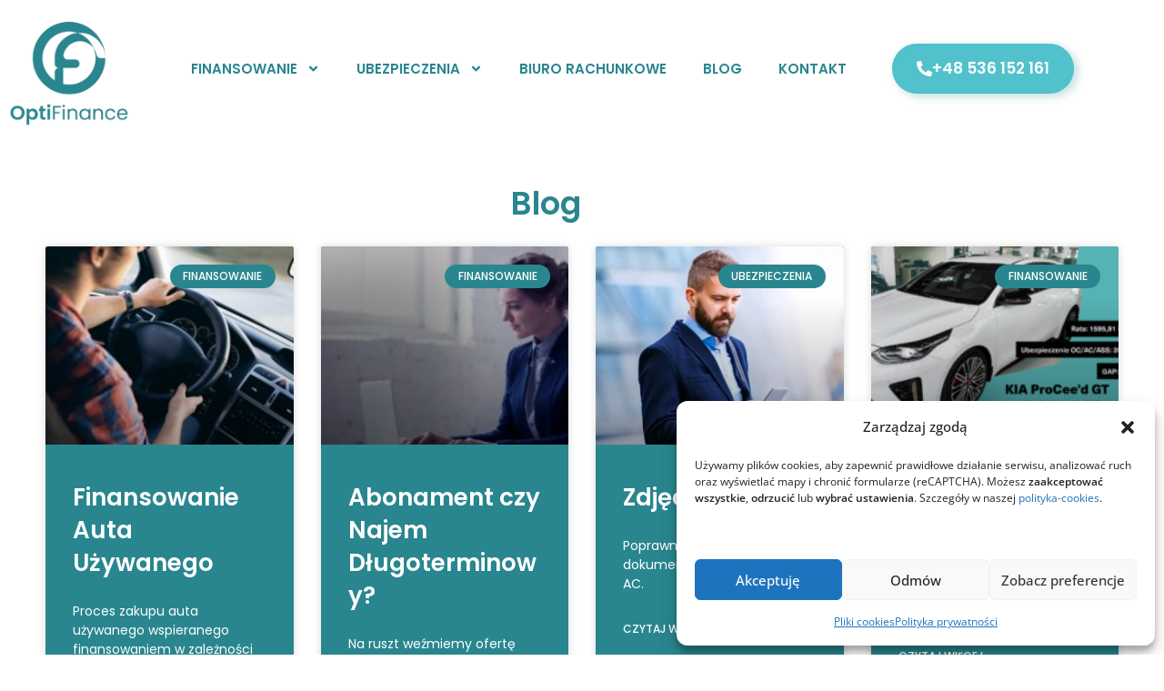

--- FILE ---
content_type: text/html; charset=UTF-8
request_url: https://optif.pl/category/finansowanie/
body_size: 26615
content:
<!DOCTYPE html>
<html class="html" lang="pl-PL">
<head>
	<meta charset="UTF-8">
	<link rel="profile" href="https://gmpg.org/xfn/11">

	<title>Finansowanie &#8211; Opti Finance</title>
<meta name='robots' content='max-image-preview:large' />
<meta name="viewport" content="width=device-width, initial-scale=1"><link rel='dns-prefetch' href='//cdnjs.cloudflare.com' />
<link rel="alternate" type="application/rss+xml" title="Opti Finance &raquo; Kanał z wpisami" href="https://optif.pl/feed/" />
<link rel="alternate" type="application/rss+xml" title="Opti Finance &raquo; Kanał z komentarzami" href="https://optif.pl/comments/feed/" />
<link rel="alternate" type="application/rss+xml" title="Opti Finance &raquo; Kanał z wpisami zaszufladkowanymi do kategorii Finansowanie" href="https://optif.pl/category/finansowanie/feed/" />
<style id='wp-img-auto-sizes-contain-inline-css'>
img:is([sizes=auto i],[sizes^="auto," i]){contain-intrinsic-size:3000px 1500px}
/*# sourceURL=wp-img-auto-sizes-contain-inline-css */
</style>
<style id='wp-emoji-styles-inline-css'>

	img.wp-smiley, img.emoji {
		display: inline !important;
		border: none !important;
		box-shadow: none !important;
		height: 1em !important;
		width: 1em !important;
		margin: 0 0.07em !important;
		vertical-align: -0.1em !important;
		background: none !important;
		padding: 0 !important;
	}
/*# sourceURL=wp-emoji-styles-inline-css */
</style>
<link rel='stylesheet' id='wp-block-library-css' href='https://optif.pl/wp-includes/css/dist/block-library/style.min.css?ver=6.9' media='all' />
<style id='wp-block-library-theme-inline-css'>
.wp-block-audio :where(figcaption){color:#555;font-size:13px;text-align:center}.is-dark-theme .wp-block-audio :where(figcaption){color:#ffffffa6}.wp-block-audio{margin:0 0 1em}.wp-block-code{border:1px solid #ccc;border-radius:4px;font-family:Menlo,Consolas,monaco,monospace;padding:.8em 1em}.wp-block-embed :where(figcaption){color:#555;font-size:13px;text-align:center}.is-dark-theme .wp-block-embed :where(figcaption){color:#ffffffa6}.wp-block-embed{margin:0 0 1em}.blocks-gallery-caption{color:#555;font-size:13px;text-align:center}.is-dark-theme .blocks-gallery-caption{color:#ffffffa6}:root :where(.wp-block-image figcaption){color:#555;font-size:13px;text-align:center}.is-dark-theme :root :where(.wp-block-image figcaption){color:#ffffffa6}.wp-block-image{margin:0 0 1em}.wp-block-pullquote{border-bottom:4px solid;border-top:4px solid;color:currentColor;margin-bottom:1.75em}.wp-block-pullquote :where(cite),.wp-block-pullquote :where(footer),.wp-block-pullquote__citation{color:currentColor;font-size:.8125em;font-style:normal;text-transform:uppercase}.wp-block-quote{border-left:.25em solid;margin:0 0 1.75em;padding-left:1em}.wp-block-quote cite,.wp-block-quote footer{color:currentColor;font-size:.8125em;font-style:normal;position:relative}.wp-block-quote:where(.has-text-align-right){border-left:none;border-right:.25em solid;padding-left:0;padding-right:1em}.wp-block-quote:where(.has-text-align-center){border:none;padding-left:0}.wp-block-quote.is-large,.wp-block-quote.is-style-large,.wp-block-quote:where(.is-style-plain){border:none}.wp-block-search .wp-block-search__label{font-weight:700}.wp-block-search__button{border:1px solid #ccc;padding:.375em .625em}:where(.wp-block-group.has-background){padding:1.25em 2.375em}.wp-block-separator.has-css-opacity{opacity:.4}.wp-block-separator{border:none;border-bottom:2px solid;margin-left:auto;margin-right:auto}.wp-block-separator.has-alpha-channel-opacity{opacity:1}.wp-block-separator:not(.is-style-wide):not(.is-style-dots){width:100px}.wp-block-separator.has-background:not(.is-style-dots){border-bottom:none;height:1px}.wp-block-separator.has-background:not(.is-style-wide):not(.is-style-dots){height:2px}.wp-block-table{margin:0 0 1em}.wp-block-table td,.wp-block-table th{word-break:normal}.wp-block-table :where(figcaption){color:#555;font-size:13px;text-align:center}.is-dark-theme .wp-block-table :where(figcaption){color:#ffffffa6}.wp-block-video :where(figcaption){color:#555;font-size:13px;text-align:center}.is-dark-theme .wp-block-video :where(figcaption){color:#ffffffa6}.wp-block-video{margin:0 0 1em}:root :where(.wp-block-template-part.has-background){margin-bottom:0;margin-top:0;padding:1.25em 2.375em}
/*# sourceURL=/wp-includes/css/dist/block-library/theme.min.css */
</style>
<style id='classic-theme-styles-inline-css'>
/*! This file is auto-generated */
.wp-block-button__link{color:#fff;background-color:#32373c;border-radius:9999px;box-shadow:none;text-decoration:none;padding:calc(.667em + 2px) calc(1.333em + 2px);font-size:1.125em}.wp-block-file__button{background:#32373c;color:#fff;text-decoration:none}
/*# sourceURL=/wp-includes/css/classic-themes.min.css */
</style>
<style id='global-styles-inline-css'>
:root{--wp--preset--aspect-ratio--square: 1;--wp--preset--aspect-ratio--4-3: 4/3;--wp--preset--aspect-ratio--3-4: 3/4;--wp--preset--aspect-ratio--3-2: 3/2;--wp--preset--aspect-ratio--2-3: 2/3;--wp--preset--aspect-ratio--16-9: 16/9;--wp--preset--aspect-ratio--9-16: 9/16;--wp--preset--color--black: #000000;--wp--preset--color--cyan-bluish-gray: #abb8c3;--wp--preset--color--white: #ffffff;--wp--preset--color--pale-pink: #f78da7;--wp--preset--color--vivid-red: #cf2e2e;--wp--preset--color--luminous-vivid-orange: #ff6900;--wp--preset--color--luminous-vivid-amber: #fcb900;--wp--preset--color--light-green-cyan: #7bdcb5;--wp--preset--color--vivid-green-cyan: #00d084;--wp--preset--color--pale-cyan-blue: #8ed1fc;--wp--preset--color--vivid-cyan-blue: #0693e3;--wp--preset--color--vivid-purple: #9b51e0;--wp--preset--gradient--vivid-cyan-blue-to-vivid-purple: linear-gradient(135deg,rgb(6,147,227) 0%,rgb(155,81,224) 100%);--wp--preset--gradient--light-green-cyan-to-vivid-green-cyan: linear-gradient(135deg,rgb(122,220,180) 0%,rgb(0,208,130) 100%);--wp--preset--gradient--luminous-vivid-amber-to-luminous-vivid-orange: linear-gradient(135deg,rgb(252,185,0) 0%,rgb(255,105,0) 100%);--wp--preset--gradient--luminous-vivid-orange-to-vivid-red: linear-gradient(135deg,rgb(255,105,0) 0%,rgb(207,46,46) 100%);--wp--preset--gradient--very-light-gray-to-cyan-bluish-gray: linear-gradient(135deg,rgb(238,238,238) 0%,rgb(169,184,195) 100%);--wp--preset--gradient--cool-to-warm-spectrum: linear-gradient(135deg,rgb(74,234,220) 0%,rgb(151,120,209) 20%,rgb(207,42,186) 40%,rgb(238,44,130) 60%,rgb(251,105,98) 80%,rgb(254,248,76) 100%);--wp--preset--gradient--blush-light-purple: linear-gradient(135deg,rgb(255,206,236) 0%,rgb(152,150,240) 100%);--wp--preset--gradient--blush-bordeaux: linear-gradient(135deg,rgb(254,205,165) 0%,rgb(254,45,45) 50%,rgb(107,0,62) 100%);--wp--preset--gradient--luminous-dusk: linear-gradient(135deg,rgb(255,203,112) 0%,rgb(199,81,192) 50%,rgb(65,88,208) 100%);--wp--preset--gradient--pale-ocean: linear-gradient(135deg,rgb(255,245,203) 0%,rgb(182,227,212) 50%,rgb(51,167,181) 100%);--wp--preset--gradient--electric-grass: linear-gradient(135deg,rgb(202,248,128) 0%,rgb(113,206,126) 100%);--wp--preset--gradient--midnight: linear-gradient(135deg,rgb(2,3,129) 0%,rgb(40,116,252) 100%);--wp--preset--font-size--small: 13px;--wp--preset--font-size--medium: 20px;--wp--preset--font-size--large: 36px;--wp--preset--font-size--x-large: 42px;--wp--preset--spacing--20: 0.44rem;--wp--preset--spacing--30: 0.67rem;--wp--preset--spacing--40: 1rem;--wp--preset--spacing--50: 1.5rem;--wp--preset--spacing--60: 2.25rem;--wp--preset--spacing--70: 3.38rem;--wp--preset--spacing--80: 5.06rem;--wp--preset--shadow--natural: 6px 6px 9px rgba(0, 0, 0, 0.2);--wp--preset--shadow--deep: 12px 12px 50px rgba(0, 0, 0, 0.4);--wp--preset--shadow--sharp: 6px 6px 0px rgba(0, 0, 0, 0.2);--wp--preset--shadow--outlined: 6px 6px 0px -3px rgb(255, 255, 255), 6px 6px rgb(0, 0, 0);--wp--preset--shadow--crisp: 6px 6px 0px rgb(0, 0, 0);}:where(.is-layout-flex){gap: 0.5em;}:where(.is-layout-grid){gap: 0.5em;}body .is-layout-flex{display: flex;}.is-layout-flex{flex-wrap: wrap;align-items: center;}.is-layout-flex > :is(*, div){margin: 0;}body .is-layout-grid{display: grid;}.is-layout-grid > :is(*, div){margin: 0;}:where(.wp-block-columns.is-layout-flex){gap: 2em;}:where(.wp-block-columns.is-layout-grid){gap: 2em;}:where(.wp-block-post-template.is-layout-flex){gap: 1.25em;}:where(.wp-block-post-template.is-layout-grid){gap: 1.25em;}.has-black-color{color: var(--wp--preset--color--black) !important;}.has-cyan-bluish-gray-color{color: var(--wp--preset--color--cyan-bluish-gray) !important;}.has-white-color{color: var(--wp--preset--color--white) !important;}.has-pale-pink-color{color: var(--wp--preset--color--pale-pink) !important;}.has-vivid-red-color{color: var(--wp--preset--color--vivid-red) !important;}.has-luminous-vivid-orange-color{color: var(--wp--preset--color--luminous-vivid-orange) !important;}.has-luminous-vivid-amber-color{color: var(--wp--preset--color--luminous-vivid-amber) !important;}.has-light-green-cyan-color{color: var(--wp--preset--color--light-green-cyan) !important;}.has-vivid-green-cyan-color{color: var(--wp--preset--color--vivid-green-cyan) !important;}.has-pale-cyan-blue-color{color: var(--wp--preset--color--pale-cyan-blue) !important;}.has-vivid-cyan-blue-color{color: var(--wp--preset--color--vivid-cyan-blue) !important;}.has-vivid-purple-color{color: var(--wp--preset--color--vivid-purple) !important;}.has-black-background-color{background-color: var(--wp--preset--color--black) !important;}.has-cyan-bluish-gray-background-color{background-color: var(--wp--preset--color--cyan-bluish-gray) !important;}.has-white-background-color{background-color: var(--wp--preset--color--white) !important;}.has-pale-pink-background-color{background-color: var(--wp--preset--color--pale-pink) !important;}.has-vivid-red-background-color{background-color: var(--wp--preset--color--vivid-red) !important;}.has-luminous-vivid-orange-background-color{background-color: var(--wp--preset--color--luminous-vivid-orange) !important;}.has-luminous-vivid-amber-background-color{background-color: var(--wp--preset--color--luminous-vivid-amber) !important;}.has-light-green-cyan-background-color{background-color: var(--wp--preset--color--light-green-cyan) !important;}.has-vivid-green-cyan-background-color{background-color: var(--wp--preset--color--vivid-green-cyan) !important;}.has-pale-cyan-blue-background-color{background-color: var(--wp--preset--color--pale-cyan-blue) !important;}.has-vivid-cyan-blue-background-color{background-color: var(--wp--preset--color--vivid-cyan-blue) !important;}.has-vivid-purple-background-color{background-color: var(--wp--preset--color--vivid-purple) !important;}.has-black-border-color{border-color: var(--wp--preset--color--black) !important;}.has-cyan-bluish-gray-border-color{border-color: var(--wp--preset--color--cyan-bluish-gray) !important;}.has-white-border-color{border-color: var(--wp--preset--color--white) !important;}.has-pale-pink-border-color{border-color: var(--wp--preset--color--pale-pink) !important;}.has-vivid-red-border-color{border-color: var(--wp--preset--color--vivid-red) !important;}.has-luminous-vivid-orange-border-color{border-color: var(--wp--preset--color--luminous-vivid-orange) !important;}.has-luminous-vivid-amber-border-color{border-color: var(--wp--preset--color--luminous-vivid-amber) !important;}.has-light-green-cyan-border-color{border-color: var(--wp--preset--color--light-green-cyan) !important;}.has-vivid-green-cyan-border-color{border-color: var(--wp--preset--color--vivid-green-cyan) !important;}.has-pale-cyan-blue-border-color{border-color: var(--wp--preset--color--pale-cyan-blue) !important;}.has-vivid-cyan-blue-border-color{border-color: var(--wp--preset--color--vivid-cyan-blue) !important;}.has-vivid-purple-border-color{border-color: var(--wp--preset--color--vivid-purple) !important;}.has-vivid-cyan-blue-to-vivid-purple-gradient-background{background: var(--wp--preset--gradient--vivid-cyan-blue-to-vivid-purple) !important;}.has-light-green-cyan-to-vivid-green-cyan-gradient-background{background: var(--wp--preset--gradient--light-green-cyan-to-vivid-green-cyan) !important;}.has-luminous-vivid-amber-to-luminous-vivid-orange-gradient-background{background: var(--wp--preset--gradient--luminous-vivid-amber-to-luminous-vivid-orange) !important;}.has-luminous-vivid-orange-to-vivid-red-gradient-background{background: var(--wp--preset--gradient--luminous-vivid-orange-to-vivid-red) !important;}.has-very-light-gray-to-cyan-bluish-gray-gradient-background{background: var(--wp--preset--gradient--very-light-gray-to-cyan-bluish-gray) !important;}.has-cool-to-warm-spectrum-gradient-background{background: var(--wp--preset--gradient--cool-to-warm-spectrum) !important;}.has-blush-light-purple-gradient-background{background: var(--wp--preset--gradient--blush-light-purple) !important;}.has-blush-bordeaux-gradient-background{background: var(--wp--preset--gradient--blush-bordeaux) !important;}.has-luminous-dusk-gradient-background{background: var(--wp--preset--gradient--luminous-dusk) !important;}.has-pale-ocean-gradient-background{background: var(--wp--preset--gradient--pale-ocean) !important;}.has-electric-grass-gradient-background{background: var(--wp--preset--gradient--electric-grass) !important;}.has-midnight-gradient-background{background: var(--wp--preset--gradient--midnight) !important;}.has-small-font-size{font-size: var(--wp--preset--font-size--small) !important;}.has-medium-font-size{font-size: var(--wp--preset--font-size--medium) !important;}.has-large-font-size{font-size: var(--wp--preset--font-size--large) !important;}.has-x-large-font-size{font-size: var(--wp--preset--font-size--x-large) !important;}
:where(.wp-block-post-template.is-layout-flex){gap: 1.25em;}:where(.wp-block-post-template.is-layout-grid){gap: 1.25em;}
:where(.wp-block-term-template.is-layout-flex){gap: 1.25em;}:where(.wp-block-term-template.is-layout-grid){gap: 1.25em;}
:where(.wp-block-columns.is-layout-flex){gap: 2em;}:where(.wp-block-columns.is-layout-grid){gap: 2em;}
:root :where(.wp-block-pullquote){font-size: 1.5em;line-height: 1.6;}
/*# sourceURL=global-styles-inline-css */
</style>
<link rel='stylesheet' id='cmplz-general-css' href='https://optif.pl/wp-content/plugins/complianz-gdpr/assets/css/cookieblocker.min.css?ver=1766002521' media='all' />
<link rel='stylesheet' id='opti-apk3-frontend-css' href='https://optif.pl/wp-content/plugins/opti-apk3/public/assets/css/frontend.css?ver=3.0.0' media='all' />
<link rel='stylesheet' id='grw-public-main-css-css' href='https://optif.pl/wp-content/plugins/widget-google-reviews/assets/css/public-main.css?ver=6.9.3' media='all' />
<link rel='stylesheet' id='font-awesome-css' href='https://optif.pl/wp-content/themes/oceanwp/assets/fonts/fontawesome/css/all.min.css?ver=6.7.2' media='all' />
<link rel='stylesheet' id='simple-line-icons-css' href='https://optif.pl/wp-content/themes/oceanwp/assets/css/third/simple-line-icons.min.css?ver=2.4.0' media='all' />
<link rel='stylesheet' id='oceanwp-style-css' href='https://optif.pl/wp-content/themes/oceanwp/assets/css/style.min.css?ver=4.1.4' media='all' />
<link rel='stylesheet' id='elementor-frontend-css' href='https://optif.pl/wp-content/plugins/elementor/assets/css/frontend.min.css?ver=3.34.2' media='all' />
<link rel='stylesheet' id='widget-image-css' href='https://optif.pl/wp-content/plugins/elementor/assets/css/widget-image.min.css?ver=3.34.2' media='all' />
<link rel='stylesheet' id='widget-nav-menu-css' href='https://optif.pl/wp-content/plugins/elementor-pro/assets/css/widget-nav-menu.min.css?ver=3.29.2' media='all' />
<link rel='stylesheet' id='e-animation-grow-css' href='https://optif.pl/wp-content/plugins/elementor/assets/lib/animations/styles/e-animation-grow.min.css?ver=3.34.2' media='all' />
<link rel='stylesheet' id='e-sticky-css' href='https://optif.pl/wp-content/plugins/elementor-pro/assets/css/modules/sticky.min.css?ver=3.29.2' media='all' />
<link rel='stylesheet' id='widget-heading-css' href='https://optif.pl/wp-content/plugins/elementor/assets/css/widget-heading.min.css?ver=3.34.2' media='all' />
<link rel='stylesheet' id='widget-icon-list-css' href='https://optif.pl/wp-content/plugins/elementor/assets/css/widget-icon-list.min.css?ver=3.34.2' media='all' />
<link rel='stylesheet' id='widget-social-icons-css' href='https://optif.pl/wp-content/plugins/elementor/assets/css/widget-social-icons.min.css?ver=3.34.2' media='all' />
<link rel='stylesheet' id='e-apple-webkit-css' href='https://optif.pl/wp-content/plugins/elementor/assets/css/conditionals/apple-webkit.min.css?ver=3.34.2' media='all' />
<link rel='stylesheet' id='widget-posts-css' href='https://optif.pl/wp-content/plugins/elementor-pro/assets/css/widget-posts.min.css?ver=3.29.2' media='all' />
<link rel='stylesheet' id='elementor-post-213-css' href='https://optif.pl/wp-content/uploads/elementor/css/post-213.css?ver=1768940791' media='all' />
<link rel='stylesheet' id='elementor-post-520-css' href='https://optif.pl/wp-content/uploads/elementor/css/post-520.css?ver=1768940791' media='all' />
<link rel='stylesheet' id='elementor-post-728-css' href='https://optif.pl/wp-content/uploads/elementor/css/post-728.css?ver=1768940791' media='all' />
<link rel='stylesheet' id='elementor-post-791-css' href='https://optif.pl/wp-content/uploads/elementor/css/post-791.css?ver=1768940814' media='all' />
<link rel='stylesheet' id='elementor-gf-local-poppins-css' href='https://optif.pl/wp-content/uploads/elementor/google-fonts/css/poppins.css?ver=1742242583' media='all' />
<link rel='stylesheet' id='elementor-gf-local-opensans-css' href='https://optif.pl/wp-content/uploads/elementor/google-fonts/css/opensans.css?ver=1742242586' media='all' />
<script src="https://optif.pl/wp-content/plugins/google-analytics-for-wordpress/assets/js/frontend-gtag.min.js?ver=9.11.1" id="monsterinsights-frontend-script-js" async data-wp-strategy="async"></script>
<script data-cfasync="false" data-wpfc-render="false" id='monsterinsights-frontend-script-js-extra'>var monsterinsights_frontend = {"js_events_tracking":"true","download_extensions":"doc,pdf,ppt,zip,xls,docx,pptx,xlsx","inbound_paths":"[{\"path\":\"\\\/go\\\/\",\"label\":\"affiliate\"},{\"path\":\"\\\/recommend\\\/\",\"label\":\"affiliate\"}]","home_url":"https:\/\/optif.pl","hash_tracking":"false","v4_id":"G-K90HEHRZJT"};</script>
<script defer="defer" src="https://optif.pl/wp-content/plugins/widget-google-reviews/assets/js/public-main.js?ver=6.9.3" id="grw-public-main-js-js"></script>
<script src="https://optif.pl/wp-includes/js/jquery/jquery.min.js?ver=3.7.1" id="jquery-core-js"></script>
<script src="https://optif.pl/wp-includes/js/jquery/jquery-migrate.min.js?ver=3.4.1" id="jquery-migrate-js"></script>
<link rel="https://api.w.org/" href="https://optif.pl/wp-json/" /><link rel="alternate" title="JSON" type="application/json" href="https://optif.pl/wp-json/wp/v2/categories/4" /><link rel="EditURI" type="application/rsd+xml" title="RSD" href="https://optif.pl/xmlrpc.php?rsd" />
<meta name="generator" content="WordPress 6.9" />
			<style>.cmplz-hidden {
					display: none !important;
				}</style><meta name="generator" content="Elementor 3.34.2; features: e_font_icon_svg, additional_custom_breakpoints; settings: css_print_method-external, google_font-enabled, font_display-auto">
			<style>
				.e-con.e-parent:nth-of-type(n+4):not(.e-lazyloaded):not(.e-no-lazyload),
				.e-con.e-parent:nth-of-type(n+4):not(.e-lazyloaded):not(.e-no-lazyload) * {
					background-image: none !important;
				}
				@media screen and (max-height: 1024px) {
					.e-con.e-parent:nth-of-type(n+3):not(.e-lazyloaded):not(.e-no-lazyload),
					.e-con.e-parent:nth-of-type(n+3):not(.e-lazyloaded):not(.e-no-lazyload) * {
						background-image: none !important;
					}
				}
				@media screen and (max-height: 640px) {
					.e-con.e-parent:nth-of-type(n+2):not(.e-lazyloaded):not(.e-no-lazyload),
					.e-con.e-parent:nth-of-type(n+2):not(.e-lazyloaded):not(.e-no-lazyload) * {
						background-image: none !important;
					}
				}
			</style>
			<link rel="icon" href="https://optif.pl/wp-content/uploads/2020/01/cropped-logo_optifinance_white-2-1-32x32.png" sizes="32x32" />
<link rel="icon" href="https://optif.pl/wp-content/uploads/2020/01/cropped-logo_optifinance_white-2-1-192x192.png" sizes="192x192" />
<link rel="apple-touch-icon" href="https://optif.pl/wp-content/uploads/2020/01/cropped-logo_optifinance_white-2-1-180x180.png" />
<meta name="msapplication-TileImage" content="https://optif.pl/wp-content/uploads/2020/01/cropped-logo_optifinance_white-2-1-270x270.png" />
		<style id="wp-custom-css">
			/** Start Block Kit CSS:69-3-4f8cfb8a1a68ec007f2be7a02bdeadd9 **/.envato-kit-66-menu .e--pointer-framed .elementor-item:before{border-radius:1px}.envato-kit-66-subscription-form .elementor-form-fields-wrapper{position:relative}.envato-kit-66-subscription-form .elementor-form-fields-wrapper .elementor-field-type-submit{position:static}.envato-kit-66-subscription-form .elementor-form-fields-wrapper .elementor-field-type-submit button{position:absolute;top:50%;right:6px;transform:translate(0,-50%);-moz-transform:translate(0,-50%);-webmit-transform:translate(0,-50%)}.envato-kit-66-testi-slider .elementor-testimonial__footer{margin-top:-60px !important;z-index:99;position:relative}.envato-kit-66-featured-slider .elementor-slides .slick-prev{width:50px;height:50px;background-color:#ffffff !important;transform:rotate(45deg);-moz-transform:rotate(45deg);-webkit-transform:rotate(45deg);left:-25px !important;-webkit-box-shadow:0 1px 2px 1px rgba(0,0,0,0.32);-moz-box-shadow:0 1px 2px 1px rgba(0,0,0,0.32);box-shadow:0 1px 2px 1px rgba(0,0,0,0.32)}.envato-kit-66-featured-slider .elementor-slides .slick-prev:before{display:block;margin-top:0;margin-left:0;transform:rotate(-45deg);-moz-transform:rotate(-45deg);-webkit-transform:rotate(-45deg)}.envato-kit-66-featured-slider .elementor-slides .slick-next{width:50px;height:50px;background-color:#ffffff !important;transform:rotate(45deg);-moz-transform:rotate(45deg);-webkit-transform:rotate(45deg);right:-25px !important;-webkit-box-shadow:0 1px 2px 1px rgba(0,0,0,0.32);-moz-box-shadow:0 1px 2px 1px rgba(0,0,0,0.32);box-shadow:0 1px 2px 1px rgba(0,0,0,0.32)}.envato-kit-66-featured-slider .elementor-slides .slick-next:before{display:block;margin-top:-5px;margin-right:-5px;transform:rotate(-45deg);-moz-transform:rotate(-45deg);-webkit-transform:rotate(-45deg)}.envato-kit-66-orangetext{color:#f4511e}.envato-kit-66-countdown .elementor-countdown-label{display:inline-block !important;border:2px solid rgba(255,255,255,0.2);padding:9px 20px}/** End Block Kit CSS:69-3-4f8cfb8a1a68ec007f2be7a02bdeadd9 **//** Start Block Kit CSS:144-3-3a7d335f39a8579c20cdf02f8d462582 **/.envato-block__preview{overflow:visible}/* Envato Kit 141 Custom Styles - Applied to the element under Advanced */.elementor-headline-animation-type-drop-in .elementor-headline-dynamic-wrapper{text-align:center}.envato-kit-141-top-0 h1,.envato-kit-141-top-0 h2,.envato-kit-141-top-0 h3,.envato-kit-141-top-0 h4,.envato-kit-141-top-0 h5,.envato-kit-141-top-0 h6,.envato-kit-141-top-0 p{margin-top:0}.envato-kit-141-newsletter-inline .elementor-field-textual.elementor-size-md{padding-left:1.5rem;padding-right:1.5rem}.envato-kit-141-bottom-0 p{margin-bottom:0}.envato-kit-141-bottom-8 .elementor-price-list .elementor-price-list-item .elementor-price-list-header{margin-bottom:.5rem}.envato-kit-141.elementor-widget-testimonial-carousel.elementor-pagination-type-bullets .swiper-container{padding-bottom:52px}.envato-kit-141-display-inline{display:inline-block}.envato-kit-141 .elementor-slick-slider ul.slick-dots{bottom:-40px}/** End Block Kit CSS:144-3-3a7d335f39a8579c20cdf02f8d462582 **//** Start Block Kit CSS:142-3-a175df65179b9ef6a5ca9f1b2c0202b9 **/.envato-block__preview{overflow:visible}/* Border Radius */.envato-kit-139-accordion .elementor-widget-container{border-radius:10px !important}.envato-kit-139-map iframe,.envato-kit-139-slider .slick-slide,.envato-kit-139-flipbox .elementor-flip-box div{border-radius:10px !important}/** End Block Kit CSS:142-3-a175df65179b9ef6a5ca9f1b2c0202b9 **//** Start Custom CSS - Fix dla kalkulatorów (sticky menu) **//* Dodatkowy margin dla kalkulatorów aby nie były zasłaniane przez sticky menu */.opti-leasing-wrapper,.opti-tax-wrapper{margin-top:100px !important}/* Alternatywnie:Zmniejsz z-index sticky menu Elementor */.elementor-sticky--active[data-id="008f42d"]{z-index:99 !important}/** End Custom CSS - Fix dla kalkulatorów **/		</style>
		<!-- OceanWP CSS -->
<style type="text/css">
/* Colors */body .theme-button,body input[type="submit"],body button[type="submit"],body button,body .button,body div.wpforms-container-full .wpforms-form input[type=submit],body div.wpforms-container-full .wpforms-form button[type=submit],body div.wpforms-container-full .wpforms-form .wpforms-page-button,.woocommerce-cart .wp-element-button,.woocommerce-checkout .wp-element-button,.wp-block-button__link{border-color:#ffffff}body .theme-button:hover,body input[type="submit"]:hover,body button[type="submit"]:hover,body button:hover,body .button:hover,body div.wpforms-container-full .wpforms-form input[type=submit]:hover,body div.wpforms-container-full .wpforms-form input[type=submit]:active,body div.wpforms-container-full .wpforms-form button[type=submit]:hover,body div.wpforms-container-full .wpforms-form button[type=submit]:active,body div.wpforms-container-full .wpforms-form .wpforms-page-button:hover,body div.wpforms-container-full .wpforms-form .wpforms-page-button:active,.woocommerce-cart .wp-element-button:hover,.woocommerce-checkout .wp-element-button:hover,.wp-block-button__link:hover{border-color:#ffffff}/* OceanWP Style Settings CSS */.container{width:1300px}.theme-button,input[type="submit"],button[type="submit"],button,.button,body div.wpforms-container-full .wpforms-form input[type=submit],body div.wpforms-container-full .wpforms-form button[type=submit],body div.wpforms-container-full .wpforms-form .wpforms-page-button{border-style:solid}.theme-button,input[type="submit"],button[type="submit"],button,.button,body div.wpforms-container-full .wpforms-form input[type=submit],body div.wpforms-container-full .wpforms-form button[type=submit],body div.wpforms-container-full .wpforms-form .wpforms-page-button{border-width:1px}form input[type="text"],form input[type="password"],form input[type="email"],form input[type="url"],form input[type="date"],form input[type="month"],form input[type="time"],form input[type="datetime"],form input[type="datetime-local"],form input[type="week"],form input[type="number"],form input[type="search"],form input[type="tel"],form input[type="color"],form select,form textarea,.woocommerce .woocommerce-checkout .select2-container--default .select2-selection--single{border-style:solid}body div.wpforms-container-full .wpforms-form input[type=date],body div.wpforms-container-full .wpforms-form input[type=datetime],body div.wpforms-container-full .wpforms-form input[type=datetime-local],body div.wpforms-container-full .wpforms-form input[type=email],body div.wpforms-container-full .wpforms-form input[type=month],body div.wpforms-container-full .wpforms-form input[type=number],body div.wpforms-container-full .wpforms-form input[type=password],body div.wpforms-container-full .wpforms-form input[type=range],body div.wpforms-container-full .wpforms-form input[type=search],body div.wpforms-container-full .wpforms-form input[type=tel],body div.wpforms-container-full .wpforms-form input[type=text],body div.wpforms-container-full .wpforms-form input[type=time],body div.wpforms-container-full .wpforms-form input[type=url],body div.wpforms-container-full .wpforms-form input[type=week],body div.wpforms-container-full .wpforms-form select,body div.wpforms-container-full .wpforms-form textarea{border-style:solid}form input[type="text"],form input[type="password"],form input[type="email"],form input[type="url"],form input[type="date"],form input[type="month"],form input[type="time"],form input[type="datetime"],form input[type="datetime-local"],form input[type="week"],form input[type="number"],form input[type="search"],form input[type="tel"],form input[type="color"],form select,form textarea{border-radius:3px}body div.wpforms-container-full .wpforms-form input[type=date],body div.wpforms-container-full .wpforms-form input[type=datetime],body div.wpforms-container-full .wpforms-form input[type=datetime-local],body div.wpforms-container-full .wpforms-form input[type=email],body div.wpforms-container-full .wpforms-form input[type=month],body div.wpforms-container-full .wpforms-form input[type=number],body div.wpforms-container-full .wpforms-form input[type=password],body div.wpforms-container-full .wpforms-form input[type=range],body div.wpforms-container-full .wpforms-form input[type=search],body div.wpforms-container-full .wpforms-form input[type=tel],body div.wpforms-container-full .wpforms-form input[type=text],body div.wpforms-container-full .wpforms-form input[type=time],body div.wpforms-container-full .wpforms-form input[type=url],body div.wpforms-container-full .wpforms-form input[type=week],body div.wpforms-container-full .wpforms-form select,body div.wpforms-container-full .wpforms-form textarea{border-radius:3px}/* Header */#site-logo #site-logo-inner,.oceanwp-social-menu .social-menu-inner,#site-header.full_screen-header .menu-bar-inner,.after-header-content .after-header-content-inner{height:72px}#site-navigation-wrap .dropdown-menu >li >a,#site-navigation-wrap .dropdown-menu >li >span.opl-logout-link,.oceanwp-mobile-menu-icon a,.mobile-menu-close,.after-header-content-inner >a{line-height:72px}#site-header.has-header-media .overlay-header-media{background-color:rgba(0,0,0,0.5)}#site-logo #site-logo-inner a img,#site-header.center-header #site-navigation-wrap .middle-site-logo a img{max-width:88px}@media (max-width:768px){#site-logo #site-logo-inner a img,#site-header.center-header #site-navigation-wrap .middle-site-logo a img{max-width:88px}}@media (max-width:480px){#site-logo #site-logo-inner a img,#site-header.center-header #site-navigation-wrap .middle-site-logo a img{max-width:88px}}/* Blog CSS */.ocean-single-post-header ul.meta-item li a:hover{color:#333333}/* Typography */body{font-size:14px;line-height:1.8}h1,h2,h3,h4,h5,h6,.theme-heading,.widget-title,.oceanwp-widget-recent-posts-title,.comment-reply-title,.entry-title,.sidebar-box .widget-title{line-height:1.4}h1{font-size:23px;line-height:1.4}h2{font-size:20px;line-height:1.4}h3{font-size:18px;line-height:1.4}h4{font-size:17px;line-height:1.4}h5{font-size:14px;line-height:1.4}h6{font-size:15px;line-height:1.4}.page-header .page-header-title,.page-header.background-image-page-header .page-header-title{font-size:32px;line-height:1.4}.page-header .page-subheading{font-size:15px;line-height:1.8}.site-breadcrumbs,.site-breadcrumbs a{font-size:13px;line-height:1.4}#top-bar-content,#top-bar-social-alt{font-size:12px;line-height:1.8}#site-logo a.site-logo-text{font-size:24px;line-height:1.8}.dropdown-menu ul li a.menu-link,#site-header.full_screen-header .fs-dropdown-menu ul.sub-menu li a{font-size:12px;line-height:1.2;letter-spacing:.6px}.sidr-class-dropdown-menu li a,a.sidr-class-toggle-sidr-close,#mobile-dropdown ul li a,body #mobile-fullscreen ul li a{font-size:15px;line-height:1.8}.blog-entry.post .blog-entry-header .entry-title a{font-size:24px;line-height:1.4}.ocean-single-post-header .single-post-title{font-size:34px;line-height:1.4;letter-spacing:.6px}.ocean-single-post-header ul.meta-item li,.ocean-single-post-header ul.meta-item li a{font-size:13px;line-height:1.4;letter-spacing:.6px}.ocean-single-post-header .post-author-name,.ocean-single-post-header .post-author-name a{font-size:14px;line-height:1.4;letter-spacing:.6px}.ocean-single-post-header .post-author-description{font-size:12px;line-height:1.4;letter-spacing:.6px}.single-post .entry-title{line-height:1.4;letter-spacing:.6px}.single-post ul.meta li,.single-post ul.meta li a{font-size:14px;line-height:1.4;letter-spacing:.6px}.sidebar-box .widget-title,.sidebar-box.widget_block .wp-block-heading{font-size:13px;line-height:1;letter-spacing:1px}#footer-widgets .footer-box .widget-title{font-size:13px;line-height:1;letter-spacing:1px}#footer-bottom #copyright{font-size:12px;line-height:1}#footer-bottom #footer-bottom-menu{font-size:12px;line-height:1}.woocommerce-store-notice.demo_store{line-height:2;letter-spacing:1.5px}.demo_store .woocommerce-store-notice__dismiss-link{line-height:2;letter-spacing:1.5px}.woocommerce ul.products li.product li.title h2,.woocommerce ul.products li.product li.title a{font-size:14px;line-height:1.5}.woocommerce ul.products li.product li.category,.woocommerce ul.products li.product li.category a{font-size:12px;line-height:1}.woocommerce ul.products li.product .price{font-size:18px;line-height:1}.woocommerce ul.products li.product .button,.woocommerce ul.products li.product .product-inner .added_to_cart{font-size:12px;line-height:1.5;letter-spacing:1px}.woocommerce ul.products li.owp-woo-cond-notice span,.woocommerce ul.products li.owp-woo-cond-notice a{font-size:16px;line-height:1;letter-spacing:1px;font-weight:600;text-transform:capitalize}.woocommerce div.product .product_title{font-size:24px;line-height:1.4;letter-spacing:.6px}.woocommerce div.product p.price{font-size:36px;line-height:1}.woocommerce .owp-btn-normal .summary form button.button,.woocommerce .owp-btn-big .summary form button.button,.woocommerce .owp-btn-very-big .summary form button.button{font-size:12px;line-height:1.5;letter-spacing:1px;text-transform:uppercase}.woocommerce div.owp-woo-single-cond-notice span,.woocommerce div.owp-woo-single-cond-notice a{font-size:18px;line-height:2;letter-spacing:1.5px;font-weight:600;text-transform:capitalize}
</style></head>

<body data-cmplz=1 class="archive category category-finansowanie category-4 wp-custom-logo wp-embed-responsive wp-theme-oceanwp oceanwp-theme dropdown-mobile default-breakpoint content-full-width content-max-width page-header-disabled has-breadcrumbs elementor-page-791 elementor-default elementor-template-full-width elementor-kit-213" itemscope="itemscope" itemtype="https://schema.org/Blog">

	
	
	<div id="outer-wrap" class="site clr">

		<a class="skip-link screen-reader-text" href="#main">Skip to content</a>

		
		<div id="wrap" class="clr">

			
			
<header id="site-header" class="clr" data-height="72" itemscope="itemscope" itemtype="https://schema.org/WPHeader" role="banner">

			<header data-elementor-type="header" data-elementor-id="520" class="elementor elementor-520 elementor-location-header" data-elementor-post-type="elementor_library">
					<section class="elementor-section elementor-top-section elementor-element elementor-element-008f42d elementor-section-content-middle elementor-section-stretched elementor-section-height-min-height elementor-section-boxed elementor-section-height-default elementor-section-items-middle" data-id="008f42d" data-element_type="section" data-settings="{&quot;stretch_section&quot;:&quot;section-stretched&quot;,&quot;background_background&quot;:&quot;classic&quot;,&quot;sticky&quot;:&quot;top&quot;,&quot;sticky_on&quot;:[&quot;desktop&quot;,&quot;tablet&quot;,&quot;mobile&quot;],&quot;sticky_offset&quot;:0,&quot;sticky_effects_offset&quot;:0,&quot;sticky_anchor_link_offset&quot;:0}">
							<div class="elementor-background-overlay"></div>
							<div class="elementor-container elementor-column-gap-default">
					<div class="elementor-column elementor-col-33 elementor-top-column elementor-element elementor-element-cd91b40" data-id="cd91b40" data-element_type="column">
			<div class="elementor-widget-wrap elementor-element-populated">
						<div class="elementor-element elementor-element-82c8cf5 elementor-widget-mobile__width-initial elementor-widget elementor-widget-theme-site-logo elementor-widget-image" data-id="82c8cf5" data-element_type="widget" data-widget_type="theme-site-logo.default">
				<div class="elementor-widget-container">
											<a href="https://optif.pl">
			<img fetchpriority="high" width="600" height="597" src="https://optif.pl/wp-content/uploads/2020/04/LOGO_OPTIFINANCE.png" class="attachment-full size-full wp-image-2586" alt="" srcset="https://optif.pl/wp-content/uploads/2020/04/LOGO_OPTIFINANCE.png 600w, https://optif.pl/wp-content/uploads/2020/04/LOGO_OPTIFINANCE-300x300.png 300w, https://optif.pl/wp-content/uploads/2020/04/LOGO_OPTIFINANCE-150x150.png 150w" sizes="(max-width: 600px) 100vw, 600px" />				</a>
											</div>
				</div>
					</div>
		</div>
				<div class="elementor-column elementor-col-33 elementor-top-column elementor-element elementor-element-55fa213" data-id="55fa213" data-element_type="column">
			<div class="elementor-widget-wrap elementor-element-populated">
						<div class="elementor-element elementor-element-2d04f70 elementor-nav-menu__align-end elementor-nav-menu__text-align-center elementor-nav-menu--stretch elementor-nav-menu--dropdown-tablet elementor-nav-menu--toggle elementor-nav-menu--burger elementor-widget elementor-widget-nav-menu" data-id="2d04f70" data-element_type="widget" data-settings="{&quot;full_width&quot;:&quot;stretch&quot;,&quot;submenu_icon&quot;:{&quot;value&quot;:&quot;&lt;svg class=\&quot;e-font-icon-svg e-fas-angle-down\&quot; viewBox=\&quot;0 0 320 512\&quot; xmlns=\&quot;http:\/\/www.w3.org\/2000\/svg\&quot;&gt;&lt;path d=\&quot;M143 352.3L7 216.3c-9.4-9.4-9.4-24.6 0-33.9l22.6-22.6c9.4-9.4 24.6-9.4 33.9 0l96.4 96.4 96.4-96.4c9.4-9.4 24.6-9.4 33.9 0l22.6 22.6c9.4 9.4 9.4 24.6 0 33.9l-136 136c-9.2 9.4-24.4 9.4-33.8 0z\&quot;&gt;&lt;\/path&gt;&lt;\/svg&gt;&quot;,&quot;library&quot;:&quot;fa-solid&quot;},&quot;layout&quot;:&quot;horizontal&quot;,&quot;toggle&quot;:&quot;burger&quot;}" data-widget_type="nav-menu.default">
				<div class="elementor-widget-container">
								<nav aria-label="Menu" class="elementor-nav-menu--main elementor-nav-menu__container elementor-nav-menu--layout-horizontal e--pointer-background e--animation-none">
				<ul id="menu-1-2d04f70" class="elementor-nav-menu"><li class="menu-item menu-item-type-post_type menu-item-object-page menu-item-has-children menu-item-203"><a href="https://optif.pl/finansowanie/" class="elementor-item">Finansowanie</a>
<ul class="sub-menu elementor-nav-menu--dropdown">
	<li class="menu-item menu-item-type-post_type menu-item-object-page menu-item-206"><a href="https://optif.pl/finansowanie/leasing/" class="elementor-sub-item">Leasing</a></li>
	<li class="menu-item menu-item-type-post_type menu-item-object-page menu-item-204"><a href="https://optif.pl/finansowanie/kredyt-samochodowy/" class="elementor-sub-item">Kredyt Samochodowy</a></li>
</ul>
</li>
<li class="menu-item menu-item-type-post_type menu-item-object-page menu-item-has-children menu-item-209"><a href="https://optif.pl/ubezpieczenia/" class="elementor-item">Ubezpieczenia</a>
<ul class="sub-menu elementor-nav-menu--dropdown">
	<li class="menu-item menu-item-type-post_type menu-item-object-page menu-item-212"><a href="https://optif.pl/ubezpieczenia/ubezpieczenia-komunikacyjne/" class="elementor-sub-item">Ubezpieczenia Komunikacyjne</a></li>
	<li class="menu-item menu-item-type-post_type menu-item-object-page menu-item-211"><a href="https://optif.pl/ubezpieczenia/ubezpieczenia-majatkowe/" class="elementor-sub-item">Ubezpieczenia Majątkowe</a></li>
	<li class="menu-item menu-item-type-post_type menu-item-object-page menu-item-210"><a href="https://optif.pl/ubezpieczenia/ubezpieczenia-zyciowe/" class="elementor-sub-item">Ubezpieczenia Życiowe</a></li>
</ul>
</li>
<li class="menu-item menu-item-type-post_type menu-item-object-page menu-item-2405"><a href="https://optif.pl/br/" class="elementor-item">Biuro Rachunkowe</a></li>
<li class="menu-item menu-item-type-post_type menu-item-object-page current_page_parent menu-item-801"><a href="https://optif.pl/blog/" class="elementor-item">Blog</a></li>
<li class="menu-item menu-item-type-post_type menu-item-object-page menu-item-201"><a href="https://optif.pl/kontakt/" class="elementor-item">Kontakt</a></li>
</ul>			</nav>
					<div class="elementor-menu-toggle" role="button" tabindex="0" aria-label="Menu Toggle" aria-expanded="false">
			<svg aria-hidden="true" role="presentation" class="elementor-menu-toggle__icon--open e-font-icon-svg e-eicon-menu-bar" viewBox="0 0 1000 1000" xmlns="http://www.w3.org/2000/svg"><path d="M104 333H896C929 333 958 304 958 271S929 208 896 208H104C71 208 42 237 42 271S71 333 104 333ZM104 583H896C929 583 958 554 958 521S929 458 896 458H104C71 458 42 487 42 521S71 583 104 583ZM104 833H896C929 833 958 804 958 771S929 708 896 708H104C71 708 42 737 42 771S71 833 104 833Z"></path></svg><svg aria-hidden="true" role="presentation" class="elementor-menu-toggle__icon--close e-font-icon-svg e-eicon-close" viewBox="0 0 1000 1000" xmlns="http://www.w3.org/2000/svg"><path d="M742 167L500 408 258 167C246 154 233 150 217 150 196 150 179 158 167 167 154 179 150 196 150 212 150 229 154 242 171 254L408 500 167 742C138 771 138 800 167 829 196 858 225 858 254 829L496 587 738 829C750 842 767 846 783 846 800 846 817 842 829 829 842 817 846 804 846 783 846 767 842 750 829 737L588 500 833 258C863 229 863 200 833 171 804 137 775 137 742 167Z"></path></svg>		</div>
					<nav class="elementor-nav-menu--dropdown elementor-nav-menu__container" aria-hidden="true">
				<ul id="menu-2-2d04f70" class="elementor-nav-menu"><li class="menu-item menu-item-type-post_type menu-item-object-page menu-item-has-children menu-item-203"><a href="https://optif.pl/finansowanie/" class="elementor-item" tabindex="-1">Finansowanie</a>
<ul class="sub-menu elementor-nav-menu--dropdown">
	<li class="menu-item menu-item-type-post_type menu-item-object-page menu-item-206"><a href="https://optif.pl/finansowanie/leasing/" class="elementor-sub-item" tabindex="-1">Leasing</a></li>
	<li class="menu-item menu-item-type-post_type menu-item-object-page menu-item-204"><a href="https://optif.pl/finansowanie/kredyt-samochodowy/" class="elementor-sub-item" tabindex="-1">Kredyt Samochodowy</a></li>
</ul>
</li>
<li class="menu-item menu-item-type-post_type menu-item-object-page menu-item-has-children menu-item-209"><a href="https://optif.pl/ubezpieczenia/" class="elementor-item" tabindex="-1">Ubezpieczenia</a>
<ul class="sub-menu elementor-nav-menu--dropdown">
	<li class="menu-item menu-item-type-post_type menu-item-object-page menu-item-212"><a href="https://optif.pl/ubezpieczenia/ubezpieczenia-komunikacyjne/" class="elementor-sub-item" tabindex="-1">Ubezpieczenia Komunikacyjne</a></li>
	<li class="menu-item menu-item-type-post_type menu-item-object-page menu-item-211"><a href="https://optif.pl/ubezpieczenia/ubezpieczenia-majatkowe/" class="elementor-sub-item" tabindex="-1">Ubezpieczenia Majątkowe</a></li>
	<li class="menu-item menu-item-type-post_type menu-item-object-page menu-item-210"><a href="https://optif.pl/ubezpieczenia/ubezpieczenia-zyciowe/" class="elementor-sub-item" tabindex="-1">Ubezpieczenia Życiowe</a></li>
</ul>
</li>
<li class="menu-item menu-item-type-post_type menu-item-object-page menu-item-2405"><a href="https://optif.pl/br/" class="elementor-item" tabindex="-1">Biuro Rachunkowe</a></li>
<li class="menu-item menu-item-type-post_type menu-item-object-page current_page_parent menu-item-801"><a href="https://optif.pl/blog/" class="elementor-item" tabindex="-1">Blog</a></li>
<li class="menu-item menu-item-type-post_type menu-item-object-page menu-item-201"><a href="https://optif.pl/kontakt/" class="elementor-item" tabindex="-1">Kontakt</a></li>
</ul>			</nav>
						</div>
				</div>
					</div>
		</div>
				<div class="elementor-column elementor-col-33 elementor-top-column elementor-element elementor-element-301befc elementor-hidden-tablet elementor-hidden-phone" data-id="301befc" data-element_type="column">
			<div class="elementor-widget-wrap elementor-element-populated">
						<div class="elementor-element elementor-element-7fd0c95 elementor-align-right elementor-hidden-mobile elementor-widget elementor-widget-button" data-id="7fd0c95" data-element_type="widget" data-widget_type="button.default">
				<div class="elementor-widget-container">
									<div class="elementor-button-wrapper">
					<a class="elementor-button elementor-button-link elementor-size-xs elementor-animation-grow" href="tel:+48%20536%20152%20161">
						<span class="elementor-button-content-wrapper">
						<span class="elementor-button-icon">
				<svg aria-hidden="true" class="e-font-icon-svg e-fas-phone-alt" viewBox="0 0 512 512" xmlns="http://www.w3.org/2000/svg"><path d="M497.39 361.8l-112-48a24 24 0 0 0-28 6.9l-49.6 60.6A370.66 370.66 0 0 1 130.6 204.11l60.6-49.6a23.94 23.94 0 0 0 6.9-28l-48-112A24.16 24.16 0 0 0 122.6.61l-104 24A24 24 0 0 0 0 48c0 256.5 207.9 464 464 464a24 24 0 0 0 23.4-18.6l24-104a24.29 24.29 0 0 0-14.01-27.6z"></path></svg>			</span>
									<span class="elementor-button-text">+48 536 152 161</span>
					</span>
					</a>
				</div>
								</div>
				</div>
					</div>
		</div>
					</div>
		</section>
				</header>
		
</header><!-- #site-header -->


			
			<main id="main" class="site-main clr"  role="main">

						<div data-elementor-type="archive" data-elementor-id="791" class="elementor elementor-791 elementor-location-archive" data-elementor-post-type="elementor_library">
					<section class="elementor-section elementor-top-section elementor-element elementor-element-a157b8e elementor-section-boxed elementor-section-height-default elementor-section-height-default" data-id="a157b8e" data-element_type="section">
						<div class="elementor-container elementor-column-gap-default">
					<div class="elementor-column elementor-col-100 elementor-top-column elementor-element elementor-element-4141351" data-id="4141351" data-element_type="column">
			<div class="elementor-widget-wrap elementor-element-populated">
						<div class="elementor-element elementor-element-435cc99 elementor-widget elementor-widget-heading" data-id="435cc99" data-element_type="widget" data-widget_type="heading.default">
				<div class="elementor-widget-container">
					<h2 class="elementor-heading-title elementor-size-default">Blog</h2>				</div>
				</div>
					</div>
		</div>
					</div>
		</section>
		<div class="elementor-element elementor-element-705a704 e-flex e-con-boxed e-con e-parent" data-id="705a704" data-element_type="container">
					<div class="e-con-inner">
		<div class="elementor-element elementor-element-2f18616 e-con-full e-flex e-con e-child" data-id="2f18616" data-element_type="container">
				<div class="elementor-element elementor-element-e230b0a elementor-grid-4 elementor-grid-tablet-2 elementor-grid-mobile-1 elementor-posts--thumbnail-top elementor-card-shadow-yes elementor-posts__hover-gradient elementor-widget elementor-widget-posts" data-id="e230b0a" data-element_type="widget" data-settings="{&quot;cards_columns&quot;:&quot;4&quot;,&quot;pagination_type&quot;:&quot;numbers&quot;,&quot;cards_columns_tablet&quot;:&quot;2&quot;,&quot;cards_columns_mobile&quot;:&quot;1&quot;,&quot;cards_row_gap&quot;:{&quot;unit&quot;:&quot;px&quot;,&quot;size&quot;:35,&quot;sizes&quot;:[]},&quot;cards_row_gap_tablet&quot;:{&quot;unit&quot;:&quot;px&quot;,&quot;size&quot;:&quot;&quot;,&quot;sizes&quot;:[]},&quot;cards_row_gap_mobile&quot;:{&quot;unit&quot;:&quot;px&quot;,&quot;size&quot;:&quot;&quot;,&quot;sizes&quot;:[]}}" data-widget_type="posts.cards">
				<div class="elementor-widget-container">
							<div class="elementor-posts-container elementor-posts elementor-posts--skin-cards elementor-grid">
				<article class="elementor-post elementor-grid-item post-249 post type-post status-publish format-standard has-post-thumbnail hentry category-finansowanie tag-finansowanie tag-kredytsamochodowy tag-leasing tag-pozyczka-leasingowa entry has-media">
			<div class="elementor-post__card">
				<a class="elementor-post__thumbnail__link" href="https://optif.pl/finansowanie-auta-uzywanego/" tabindex="-1" ><div class="elementor-post__thumbnail"><img width="300" height="200" src="https://optif.pl/wp-content/uploads/2020/06/adult-automotive-blur-car-13861-300x200.jpg" class="attachment-medium size-medium wp-image-415" alt="" decoding="async" srcset="https://optif.pl/wp-content/uploads/2020/06/adult-automotive-blur-car-13861-300x200.jpg 300w, https://optif.pl/wp-content/uploads/2020/06/adult-automotive-blur-car-13861-1024x683.jpg 1024w, https://optif.pl/wp-content/uploads/2020/06/adult-automotive-blur-car-13861-768x512.jpg 768w, https://optif.pl/wp-content/uploads/2020/06/adult-automotive-blur-car-13861-1536x1024.jpg 1536w, https://optif.pl/wp-content/uploads/2020/06/adult-automotive-blur-car-13861-2048x1365.jpg 2048w" sizes="(max-width: 300px) 100vw, 300px" /></div></a>
				<div class="elementor-post__badge">Finansowanie</div>
				<div class="elementor-post__text">
				<h3 class="elementor-post__title">
			<a href="https://optif.pl/finansowanie-auta-uzywanego/" >
				Finansowanie Auta Używanego			</a>
		</h3>
				<div class="elementor-post__excerpt">
			<p>Proces zakupu auta używanego wspieranego finansowaniem w zależności od dokumentu zakupowego. </p>
		</div>
		
		<a class="elementor-post__read-more" href="https://optif.pl/finansowanie-auta-uzywanego/" aria-label="Read more about Finansowanie Auta Używanego" tabindex="-1" >
			Czytaj więcej »		</a>

				</div>
					</div>
		</article>
				<article class="elementor-post elementor-grid-item post-260 post type-post status-publish format-standard has-post-thumbnail hentry category-finansowanie tag-abonament tag-leasing tag-motoryzacja tag-najemdlugoterminowy tag-przedsiebiorczosc entry has-media">
			<div class="elementor-post__card">
				<a class="elementor-post__thumbnail__link" href="https://optif.pl/abonament-czy-najem-dlugoterminowy/" tabindex="-1" ><div class="elementor-post__thumbnail"><img width="300" height="160" src="https://optif.pl/wp-content/uploads/2020/09/Slider_img-1-300x160.jpeg" class="attachment-medium size-medium wp-image-704" alt="" decoding="async" srcset="https://optif.pl/wp-content/uploads/2020/09/Slider_img-1-300x160.jpeg 300w, https://optif.pl/wp-content/uploads/2020/09/Slider_img-1-1024x545.jpeg 1024w, https://optif.pl/wp-content/uploads/2020/09/Slider_img-1-768x409.jpeg 768w, https://optif.pl/wp-content/uploads/2020/09/Slider_img-1-1536x818.jpeg 1536w, https://optif.pl/wp-content/uploads/2020/09/Slider_img-1.jpeg 1600w" sizes="(max-width: 300px) 100vw, 300px" /></div></a>
				<div class="elementor-post__badge">Finansowanie</div>
				<div class="elementor-post__text">
				<h3 class="elementor-post__title">
			<a href="https://optif.pl/abonament-czy-najem-dlugoterminowy/" >
				Abonament czy Najem Długoterminowy?			</a>
		</h3>
				<div class="elementor-post__excerpt">
			<p>Na ruszt weźmiemy ofertę abonamentu</p>
		</div>
		
		<a class="elementor-post__read-more" href="https://optif.pl/abonament-czy-najem-dlugoterminowy/" aria-label="Read more about Abonament czy Najem Długoterminowy?" tabindex="-1" >
			Czytaj więcej »		</a>

				</div>
					</div>
		</article>
				<article class="elementor-post elementor-grid-item post-379 post type-post status-publish format-standard has-post-thumbnail hentry category-ubezpieczenia tag-motoryzacja tag-ubezpieczenia entry has-media">
			<div class="elementor-post__card">
				<a class="elementor-post__thumbnail__link" href="https://optif.pl/ac/" tabindex="-1" ><div class="elementor-post__thumbnail"><img loading="lazy" width="300" height="271" src="https://optif.pl/wp-content/uploads/2020/09/call-back_img-300x271.jpeg" class="attachment-medium size-medium wp-image-709" alt="" decoding="async" srcset="https://optif.pl/wp-content/uploads/2020/09/call-back_img-300x271.jpeg 300w, https://optif.pl/wp-content/uploads/2020/09/call-back_img.jpeg 635w" sizes="(max-width: 300px) 100vw, 300px" /></div></a>
				<div class="elementor-post__badge">Ubezpieczenia</div>
				<div class="elementor-post__text">
				<h3 class="elementor-post__title">
			<a href="https://optif.pl/ac/" >
				Zdjęcia AC			</a>
		</h3>
				<div class="elementor-post__excerpt">
			<p>Poprawny sposób dokumentacji zdjęciowej do AC.</p>
		</div>
		
		<a class="elementor-post__read-more" href="https://optif.pl/ac/" aria-label="Read more about Zdjęcia AC" tabindex="-1" >
			Czytaj więcej »		</a>

				</div>
					</div>
		</article>
				<article class="elementor-post elementor-grid-item post-1079 post type-post status-publish format-standard has-post-thumbnail hentry category-finansowanie category-ubezpieczenia tag-gap tag-kia tag-leasing tag-ubezpieczenia entry has-media">
			<div class="elementor-post__card">
				<a class="elementor-post__thumbnail__link" href="https://optif.pl/kia-proceed-gt-mr19-204km-7dct/" tabindex="-1" ><div class="elementor-post__thumbnail"><img loading="lazy" width="300" height="169" src="https://optif.pl/wp-content/uploads/2020/10/OptiFinance_szablon_full-hd-300x169.jpg" class="attachment-medium size-medium wp-image-1080" alt="" decoding="async" srcset="https://optif.pl/wp-content/uploads/2020/10/OptiFinance_szablon_full-hd-300x169.jpg 300w, https://optif.pl/wp-content/uploads/2020/10/OptiFinance_szablon_full-hd-1024x576.jpg 1024w, https://optif.pl/wp-content/uploads/2020/10/OptiFinance_szablon_full-hd-768x432.jpg 768w, https://optif.pl/wp-content/uploads/2020/10/OptiFinance_szablon_full-hd-1536x864.jpg 1536w, https://optif.pl/wp-content/uploads/2020/10/OptiFinance_szablon_full-hd.jpg 1920w" sizes="(max-width: 300px) 100vw, 300px" /></div></a>
				<div class="elementor-post__badge">Finansowanie</div>
				<div class="elementor-post__text">
				<h3 class="elementor-post__title">
			<a href="https://optif.pl/kia-proceed-gt-mr19-204km-7dct/" >
				KIA ProCeed GT MR`19 204KM 7DCT			</a>
		</h3>
				<div class="elementor-post__excerpt">
			<p>Nowa Kia ProCeed GT</p>
		</div>
		
		<a class="elementor-post__read-more" href="https://optif.pl/kia-proceed-gt-mr19-204km-7dct/" aria-label="Read more about KIA ProCeed GT MR`19 204KM 7DCT" tabindex="-1" >
			Czytaj więcej »		</a>

				</div>
					</div>
		</article>
				<article class="elementor-post elementor-grid-item post-1134 post type-post status-publish format-standard has-post-thumbnail hentry category-ubezpieczenia tag-assistance tag-motoryzacja tag-ubezpieczenia entry has-media">
			<div class="elementor-post__card">
				<a class="elementor-post__thumbnail__link" href="https://optif.pl/ubezpieczenie-assistance-w-ubezpieczeniach-komunikacyjnych/" tabindex="-1" ><div class="elementor-post__thumbnail"><img loading="lazy" width="300" height="142" src="https://optif.pl/wp-content/uploads/2020/10/606x287_fit_in_7993560a5094622f7d1865b19f629379-300x142.jpeg" class="attachment-medium size-medium wp-image-1137" alt="Assistance" decoding="async" srcset="https://optif.pl/wp-content/uploads/2020/10/606x287_fit_in_7993560a5094622f7d1865b19f629379-300x142.jpeg 300w, https://optif.pl/wp-content/uploads/2020/10/606x287_fit_in_7993560a5094622f7d1865b19f629379.jpeg 606w" sizes="(max-width: 300px) 100vw, 300px" /></div></a>
				<div class="elementor-post__badge">Ubezpieczenia</div>
				<div class="elementor-post__text">
				<h3 class="elementor-post__title">
			<a href="https://optif.pl/ubezpieczenie-assistance-w-ubezpieczeniach-komunikacyjnych/" >
				Ubezpieczenie Assistance w ubezpieczeniach komunikacyjnych			</a>
		</h3>
				<div class="elementor-post__excerpt">
			<p>W 2018 polisę z usługami</p>
		</div>
		
		<a class="elementor-post__read-more" href="https://optif.pl/ubezpieczenie-assistance-w-ubezpieczeniach-komunikacyjnych/" aria-label="Read more about Ubezpieczenie Assistance w ubezpieczeniach komunikacyjnych" tabindex="-1" >
			Czytaj więcej »		</a>

				</div>
					</div>
		</article>
				<article class="elementor-post elementor-grid-item post-1140 post type-post status-publish format-standard has-post-thumbnail hentry category-finansowanie category-ubezpieczenia tag-finansowanie tag-gap tag-leasing tag-ubezpieczenie tag-v60cc tag-volvo entry has-media">
			<div class="elementor-post__card">
				<a class="elementor-post__thumbnail__link" href="https://optif.pl/volvo-v60-cross-country-pro-t5-awd-aut-2-0-250km/" tabindex="-1" ><div class="elementor-post__thumbnail"><img loading="lazy" width="300" height="169" src="https://optif.pl/wp-content/uploads/2020/10/WhatsApp-Image-2020-10-12-at-15.27.36-300x169.jpeg" class="attachment-medium size-medium wp-image-1142" alt="VOLVO V60CC" decoding="async" srcset="https://optif.pl/wp-content/uploads/2020/10/WhatsApp-Image-2020-10-12-at-15.27.36-300x169.jpeg 300w, https://optif.pl/wp-content/uploads/2020/10/WhatsApp-Image-2020-10-12-at-15.27.36-1024x576.jpeg 1024w, https://optif.pl/wp-content/uploads/2020/10/WhatsApp-Image-2020-10-12-at-15.27.36-768x432.jpeg 768w, https://optif.pl/wp-content/uploads/2020/10/WhatsApp-Image-2020-10-12-at-15.27.36-1536x864.jpeg 1536w, https://optif.pl/wp-content/uploads/2020/10/WhatsApp-Image-2020-10-12-at-15.27.36.jpeg 1600w" sizes="(max-width: 300px) 100vw, 300px" /></div></a>
				<div class="elementor-post__badge">Finansowanie</div>
				<div class="elementor-post__text">
				<h3 class="elementor-post__title">
			<a href="https://optif.pl/volvo-v60-cross-country-pro-t5-awd-aut-2-0-250km/" >
				VOLVO V60 Cross Country PRO T5 AWD AUT 2.0 250KM			</a>
		</h3>
				<div class="elementor-post__excerpt">
			<p>Wpis z cyklu zrealizowanych transakcji</p>
		</div>
		
		<a class="elementor-post__read-more" href="https://optif.pl/volvo-v60-cross-country-pro-t5-awd-aut-2-0-250km/" aria-label="Read more about VOLVO V60 Cross Country PRO T5 AWD AUT 2.0 250KM" tabindex="-1" >
			Czytaj więcej »		</a>

				</div>
					</div>
		</article>
				<article class="elementor-post elementor-grid-item post-1160 post type-post status-publish format-standard has-post-thumbnail hentry category-finansowanie category-ubezpieczenia tag-finansowanie tag-gap tag-leasing tag-megane tag-renault tag-ubezpieczenia entry has-media">
			<div class="elementor-post__card">
				<a class="elementor-post__thumbnail__link" href="https://optif.pl/renault-megane-iv-grandtour-limited-1-3-140-km/" tabindex="-1" ><div class="elementor-post__thumbnail"><img loading="lazy" width="300" height="169" src="https://optif.pl/wp-content/uploads/2020/10/2-300x169.jpg" class="attachment-medium size-medium wp-image-1161" alt="Reanult Megane" decoding="async" srcset="https://optif.pl/wp-content/uploads/2020/10/2-300x169.jpg 300w, https://optif.pl/wp-content/uploads/2020/10/2-1024x576.jpg 1024w, https://optif.pl/wp-content/uploads/2020/10/2-768x432.jpg 768w, https://optif.pl/wp-content/uploads/2020/10/2-1536x864.jpg 1536w, https://optif.pl/wp-content/uploads/2020/10/2.jpg 1920w" sizes="(max-width: 300px) 100vw, 300px" /></div></a>
				<div class="elementor-post__badge">Finansowanie</div>
				<div class="elementor-post__text">
				<h3 class="elementor-post__title">
			<a href="https://optif.pl/renault-megane-iv-grandtour-limited-1-3-140-km/" >
				RENAULT Megane IV GrandTour Limited 1.3 140 KM			</a>
		</h3>
				<div class="elementor-post__excerpt">
			<p>Wpis z cyklu zrealizowanych transakcji</p>
		</div>
		
		<a class="elementor-post__read-more" href="https://optif.pl/renault-megane-iv-grandtour-limited-1-3-140-km/" aria-label="Read more about RENAULT Megane IV GrandTour Limited 1.3 140 KM" tabindex="-1" >
			Czytaj więcej »		</a>

				</div>
					</div>
		</article>
				<article class="elementor-post elementor-grid-item post-1166 post type-post status-publish format-standard has-post-thumbnail hentry category-finansowanie category-ubezpieczenia tag-bmw tag-finansowanie tag-gap tag-leasing tag-motoryzacja tag-ubezpieczenia entry has-media">
			<div class="elementor-post__card">
				<a class="elementor-post__thumbnail__link" href="https://optif.pl/bmw-318d-2-0-150km-aut-advantage-touring/" tabindex="-1" ><div class="elementor-post__thumbnail"><img loading="lazy" width="300" height="169" src="https://optif.pl/wp-content/uploads/2020/10/4-300x169.jpg" class="attachment-medium size-medium wp-image-1167" alt="BMW 318d" decoding="async" srcset="https://optif.pl/wp-content/uploads/2020/10/4-300x169.jpg 300w, https://optif.pl/wp-content/uploads/2020/10/4-1024x576.jpg 1024w, https://optif.pl/wp-content/uploads/2020/10/4-768x432.jpg 768w, https://optif.pl/wp-content/uploads/2020/10/4-1536x864.jpg 1536w, https://optif.pl/wp-content/uploads/2020/10/4.jpg 1920w" sizes="(max-width: 300px) 100vw, 300px" /></div></a>
				<div class="elementor-post__badge">Finansowanie</div>
				<div class="elementor-post__text">
				<h3 class="elementor-post__title">
			<a href="https://optif.pl/bmw-318d-2-0-150km-aut-advantage-touring/" >
				BMW 318d 2.0 150KM aut. Advantage Touring			</a>
		</h3>
				<div class="elementor-post__excerpt">
			<p>Wpis z cyklu zrealizowanych transakcji</p>
		</div>
		
		<a class="elementor-post__read-more" href="https://optif.pl/bmw-318d-2-0-150km-aut-advantage-touring/" aria-label="Read more about BMW 318d 2.0 150KM aut. Advantage Touring" tabindex="-1" >
			Czytaj więcej »		</a>

				</div>
					</div>
		</article>
				<article class="elementor-post elementor-grid-item post-1186 post type-post status-publish format-standard has-post-thumbnail hentry category-finansowanie category-ubezpieczenia tag-finansowanie tag-kredyt tag-motoryzacja tag-renault tag-ubezpieczenia entry has-media">
			<div class="elementor-post__card">
				<a class="elementor-post__thumbnail__link" href="https://optif.pl/renault-talisman-1-6-energy-tce-initiale-paris-200-km/" tabindex="-1" ><div class="elementor-post__thumbnail"><img loading="lazy" width="300" height="169" src="https://optif.pl/wp-content/uploads/2020/11/02.11.2020-300x169.jpg" class="attachment-medium size-medium wp-image-1189" alt="" decoding="async" srcset="https://optif.pl/wp-content/uploads/2020/11/02.11.2020-300x169.jpg 300w, https://optif.pl/wp-content/uploads/2020/11/02.11.2020-1024x576.jpg 1024w, https://optif.pl/wp-content/uploads/2020/11/02.11.2020-768x432.jpg 768w, https://optif.pl/wp-content/uploads/2020/11/02.11.2020-1536x864.jpg 1536w, https://optif.pl/wp-content/uploads/2020/11/02.11.2020.jpg 1920w" sizes="(max-width: 300px) 100vw, 300px" /></div></a>
				<div class="elementor-post__badge">Finansowanie</div>
				<div class="elementor-post__text">
				<h3 class="elementor-post__title">
			<a href="https://optif.pl/renault-talisman-1-6-energy-tce-initiale-paris-200-km/" >
				RENAULT TALISMAN 1.6 Energy TCe Initiale Paris 200 KM			</a>
		</h3>
				<div class="elementor-post__excerpt">
			<p>Wpis z cyklu zrealizowanych transakcji</p>
		</div>
		
		<a class="elementor-post__read-more" href="https://optif.pl/renault-talisman-1-6-energy-tce-initiale-paris-200-km/" aria-label="Read more about RENAULT TALISMAN 1.6 Energy TCe Initiale Paris 200 KM" tabindex="-1" >
			Czytaj więcej »		</a>

				</div>
					</div>
		</article>
				<article class="elementor-post elementor-grid-item post-1190 post type-post status-publish format-standard has-post-thumbnail hentry category-finansowanie category-ubezpieczenia tag-finansowanie tag-gap tag-leasing tag-motoryzacja tag-peugeot tag-ubezpieczenia entry has-media">
			<div class="elementor-post__card">
				<a class="elementor-post__thumbnail__link" href="https://optif.pl/peugeot-208-1-2-puretech-gt-line-ss-100-km/" tabindex="-1" ><div class="elementor-post__thumbnail"><img loading="lazy" width="300" height="169" src="https://optif.pl/wp-content/uploads/2020/11/09.11.2020-300x169.jpg" class="attachment-medium size-medium wp-image-1192" alt="" decoding="async" srcset="https://optif.pl/wp-content/uploads/2020/11/09.11.2020-300x169.jpg 300w, https://optif.pl/wp-content/uploads/2020/11/09.11.2020-1024x576.jpg 1024w, https://optif.pl/wp-content/uploads/2020/11/09.11.2020-768x432.jpg 768w, https://optif.pl/wp-content/uploads/2020/11/09.11.2020-1536x864.jpg 1536w, https://optif.pl/wp-content/uploads/2020/11/09.11.2020.jpg 1920w" sizes="(max-width: 300px) 100vw, 300px" /></div></a>
				<div class="elementor-post__badge">Finansowanie</div>
				<div class="elementor-post__text">
				<h3 class="elementor-post__title">
			<a href="https://optif.pl/peugeot-208-1-2-puretech-gt-line-ss-100-km/" >
				PEUGEOT 208 1.2 Puretech GT LINE S&#038;S 100 KM			</a>
		</h3>
				<div class="elementor-post__excerpt">
			<p>Wpis z cyklu zrealizowanych transakcji</p>
		</div>
		
		<a class="elementor-post__read-more" href="https://optif.pl/peugeot-208-1-2-puretech-gt-line-ss-100-km/" aria-label="Read more about PEUGEOT 208 1.2 Puretech GT LINE S&#038;S 100 KM" tabindex="-1" >
			Czytaj więcej »		</a>

				</div>
					</div>
		</article>
				<article class="elementor-post elementor-grid-item post-1193 post type-post status-publish format-standard has-post-thumbnail hentry category-finansowanie category-ubezpieczenia tag-finansowanie tag-leasing tag-motoryzacja tag-seat tag-ubezpieczenia entry has-media">
			<div class="elementor-post__card">
				<a class="elementor-post__thumbnail__link" href="https://optif.pl/seat-leon-1-0-ecotsi-start-stop-ecomotive-115-km/" tabindex="-1" ><div class="elementor-post__thumbnail"><img loading="lazy" width="300" height="169" src="https://optif.pl/wp-content/uploads/2020/11/16.11.2020-300x169.jpg" class="attachment-medium size-medium wp-image-1196" alt="" decoding="async" srcset="https://optif.pl/wp-content/uploads/2020/11/16.11.2020-300x169.jpg 300w, https://optif.pl/wp-content/uploads/2020/11/16.11.2020-1024x576.jpg 1024w, https://optif.pl/wp-content/uploads/2020/11/16.11.2020-768x432.jpg 768w, https://optif.pl/wp-content/uploads/2020/11/16.11.2020-1536x864.jpg 1536w, https://optif.pl/wp-content/uploads/2020/11/16.11.2020.jpg 1920w" sizes="(max-width: 300px) 100vw, 300px" /></div></a>
				<div class="elementor-post__badge">Finansowanie</div>
				<div class="elementor-post__text">
				<h3 class="elementor-post__title">
			<a href="https://optif.pl/seat-leon-1-0-ecotsi-start-stop-ecomotive-115-km/" >
				SEAT LEON 1.0 EcoTSI Start/Stop Ecomotive 115 KM			</a>
		</h3>
				<div class="elementor-post__excerpt">
			<p>Wpis z cyklu zrealizowanych transakcji</p>
		</div>
		
		<a class="elementor-post__read-more" href="https://optif.pl/seat-leon-1-0-ecotsi-start-stop-ecomotive-115-km/" aria-label="Read more about SEAT LEON 1.0 EcoTSI Start/Stop Ecomotive 115 KM" tabindex="-1" >
			Czytaj więcej »		</a>

				</div>
					</div>
		</article>
				<article class="elementor-post elementor-grid-item post-1204 post type-post status-publish format-standard has-post-thumbnail hentry category-finansowanie category-ubezpieczenia tag-finansowanie tag-gap tag-leasing tag-motoryzacja tag-ubezpieczenia tag-toyota entry has-media">
			<div class="elementor-post__card">
				<a class="elementor-post__thumbnail__link" href="https://optif.pl/toyota-auris-1-6-premiumcomfort-start-132-km/" tabindex="-1" ><div class="elementor-post__thumbnail"><img loading="lazy" width="300" height="169" src="https://optif.pl/wp-content/uploads/2020/11/23.11.2020-300x169.jpg" class="attachment-medium size-medium wp-image-1206" alt="" decoding="async" srcset="https://optif.pl/wp-content/uploads/2020/11/23.11.2020-300x169.jpg 300w, https://optif.pl/wp-content/uploads/2020/11/23.11.2020-1024x576.jpg 1024w, https://optif.pl/wp-content/uploads/2020/11/23.11.2020-768x432.jpg 768w, https://optif.pl/wp-content/uploads/2020/11/23.11.2020-1536x864.jpg 1536w, https://optif.pl/wp-content/uploads/2020/11/23.11.2020.jpg 1920w" sizes="(max-width: 300px) 100vw, 300px" /></div></a>
				<div class="elementor-post__badge">Finansowanie</div>
				<div class="elementor-post__text">
				<h3 class="elementor-post__title">
			<a href="https://optif.pl/toyota-auris-1-6-premiumcomfort-start-132-km/" >
				TOYOTA AURIS 1.6 Premium+Comfort Start 132 KM			</a>
		</h3>
				<div class="elementor-post__excerpt">
			<p>Wpis z cyklu zrealizowanych transakcji</p>
		</div>
		
		<a class="elementor-post__read-more" href="https://optif.pl/toyota-auris-1-6-premiumcomfort-start-132-km/" aria-label="Read more about TOYOTA AURIS 1.6 Premium+Comfort Start 132 KM" tabindex="-1" >
			Czytaj więcej »		</a>

				</div>
					</div>
		</article>
				<article class="elementor-post elementor-grid-item post-1208 post type-post status-publish format-standard has-post-thumbnail hentry category-finansowanie category-ubezpieczenia tag-finansowanie tag-gap tag-leasing tag-motoryzacja tag-ubezpieczenia tag-mazda entry has-media">
			<div class="elementor-post__card">
				<a class="elementor-post__thumbnail__link" href="https://optif.pl/mazda-3-2-0-skyactiv-g-m-hybrid-150-km/" tabindex="-1" ><div class="elementor-post__thumbnail"><img loading="lazy" width="300" height="169" src="https://optif.pl/wp-content/uploads/2020/11/30.11.2020-300x169.jpg" class="attachment-medium size-medium wp-image-1210" alt="" decoding="async" srcset="https://optif.pl/wp-content/uploads/2020/11/30.11.2020-300x169.jpg 300w, https://optif.pl/wp-content/uploads/2020/11/30.11.2020-1024x576.jpg 1024w, https://optif.pl/wp-content/uploads/2020/11/30.11.2020-768x432.jpg 768w, https://optif.pl/wp-content/uploads/2020/11/30.11.2020-1536x864.jpg 1536w, https://optif.pl/wp-content/uploads/2020/11/30.11.2020.jpg 1920w" sizes="(max-width: 300px) 100vw, 300px" /></div></a>
				<div class="elementor-post__badge">Finansowanie</div>
				<div class="elementor-post__text">
				<h3 class="elementor-post__title">
			<a href="https://optif.pl/mazda-3-2-0-skyactiv-g-m-hybrid-150-km/" >
				MAZDA 3 2.0 SKYACTIV-G M HYBRID 150 KM			</a>
		</h3>
				<div class="elementor-post__excerpt">
			<p>Wpis z cyklu zrealizowanych transakcji</p>
		</div>
		
		<a class="elementor-post__read-more" href="https://optif.pl/mazda-3-2-0-skyactiv-g-m-hybrid-150-km/" aria-label="Read more about MAZDA 3 2.0 SKYACTIV-G M HYBRID 150 KM" tabindex="-1" >
			Czytaj więcej »		</a>

				</div>
					</div>
		</article>
				<article class="elementor-post elementor-grid-item post-1214 post type-post status-publish format-standard has-post-thumbnail hentry category-finansowanie category-ubezpieczenia tag-finansowanie tag-gap tag-leasing tag-motoryzacja tag-ubezpieczenia tag-skoda entry has-media">
			<div class="elementor-post__card">
				<a class="elementor-post__thumbnail__link" href="https://optif.pl/skoda-octavia-iii-1-8-tsi-lk-aut-180-km/" tabindex="-1" ><div class="elementor-post__thumbnail"><img loading="lazy" width="300" height="169" src="https://optif.pl/wp-content/uploads/2020/11/11-300x169.jpg" class="attachment-medium size-medium wp-image-1216" alt="" decoding="async" srcset="https://optif.pl/wp-content/uploads/2020/11/11-300x169.jpg 300w, https://optif.pl/wp-content/uploads/2020/11/11-1024x576.jpg 1024w, https://optif.pl/wp-content/uploads/2020/11/11-768x432.jpg 768w, https://optif.pl/wp-content/uploads/2020/11/11-1536x864.jpg 1536w, https://optif.pl/wp-content/uploads/2020/11/11.jpg 1920w" sizes="(max-width: 300px) 100vw, 300px" /></div></a>
				<div class="elementor-post__badge">Finansowanie</div>
				<div class="elementor-post__text">
				<h3 class="elementor-post__title">
			<a href="https://optif.pl/skoda-octavia-iii-1-8-tsi-lk-aut-180-km/" >
				SKODA OCTAVIA III 1.8 TSI L&#038;K AUT 180 KM			</a>
		</h3>
				<div class="elementor-post__excerpt">
			<p>Wpis z cyklu zrealizowanych transakcji</p>
		</div>
		
		<a class="elementor-post__read-more" href="https://optif.pl/skoda-octavia-iii-1-8-tsi-lk-aut-180-km/" aria-label="Read more about SKODA OCTAVIA III 1.8 TSI L&#038;K AUT 180 KM" tabindex="-1" >
			Czytaj więcej »		</a>

				</div>
					</div>
		</article>
				<article class="elementor-post elementor-grid-item post-1274 post type-post status-publish format-standard has-post-thumbnail hentry category-finansowanie category-ubezpieczenia tag-finansowanie tag-gap tag-leasing tag-motoryzacja tag-ubezpieczenia tag-audi entry has-media">
			<div class="elementor-post__card">
				<a class="elementor-post__thumbnail__link" href="https://optif.pl/audi-a6-avant-sport-2-0-s-tronic-204-km/" tabindex="-1" ><div class="elementor-post__thumbnail"><img loading="lazy" width="300" height="169" src="https://optif.pl/wp-content/uploads/2020/11/22-300x169.jpg" class="attachment-medium size-medium wp-image-1275" alt="" decoding="async" srcset="https://optif.pl/wp-content/uploads/2020/11/22-300x169.jpg 300w, https://optif.pl/wp-content/uploads/2020/11/22-1024x576.jpg 1024w, https://optif.pl/wp-content/uploads/2020/11/22-768x432.jpg 768w, https://optif.pl/wp-content/uploads/2020/11/22-1536x864.jpg 1536w, https://optif.pl/wp-content/uploads/2020/11/22.jpg 1920w" sizes="(max-width: 300px) 100vw, 300px" /></div></a>
				<div class="elementor-post__badge">Finansowanie</div>
				<div class="elementor-post__text">
				<h3 class="elementor-post__title">
			<a href="https://optif.pl/audi-a6-avant-sport-2-0-s-tronic-204-km/" >
				Audi A6 Avant Sport 2.0 S Tronic 204 KM			</a>
		</h3>
				<div class="elementor-post__excerpt">
			<p>Wpis z cyklu zrealizowanych transakcji</p>
		</div>
		
		<a class="elementor-post__read-more" href="https://optif.pl/audi-a6-avant-sport-2-0-s-tronic-204-km/" aria-label="Read more about Audi A6 Avant Sport 2.0 S Tronic 204 KM" tabindex="-1" >
			Czytaj więcej »		</a>

				</div>
					</div>
		</article>
				<article class="elementor-post elementor-grid-item post-1277 post type-post status-publish format-standard has-post-thumbnail hentry category-finansowanie category-ubezpieczenia tag-finansowanie tag-gap tag-leasing tag-motoryzacja tag-ubezpieczenia tag-mercedes-benz entry has-media">
			<div class="elementor-post__card">
				<a class="elementor-post__thumbnail__link" href="https://optif.pl/mercedes-benz-e350-2-0-coupe-amg-300-km/" tabindex="-1" ><div class="elementor-post__thumbnail"><img loading="lazy" width="300" height="169" src="https://optif.pl/wp-content/uploads/2020/11/23-kopia-300x169.jpg" class="attachment-medium size-medium wp-image-1345" alt="" decoding="async" srcset="https://optif.pl/wp-content/uploads/2020/11/23-kopia-300x169.jpg 300w, https://optif.pl/wp-content/uploads/2020/11/23-kopia-1024x576.jpg 1024w, https://optif.pl/wp-content/uploads/2020/11/23-kopia-768x432.jpg 768w, https://optif.pl/wp-content/uploads/2020/11/23-kopia-1536x864.jpg 1536w, https://optif.pl/wp-content/uploads/2020/11/23-kopia.jpg 1920w" sizes="(max-width: 300px) 100vw, 300px" /></div></a>
				<div class="elementor-post__badge">Finansowanie</div>
				<div class="elementor-post__text">
				<h3 class="elementor-post__title">
			<a href="https://optif.pl/mercedes-benz-e350-2-0-coupe-amg-300-km/" >
				Mercedes-Benz E350 2.0 Coupe AMG 300 KM			</a>
		</h3>
				<div class="elementor-post__excerpt">
			<p>Wpis z cyklu zrealizowanych transakcji</p>
		</div>
		
		<a class="elementor-post__read-more" href="https://optif.pl/mercedes-benz-e350-2-0-coupe-amg-300-km/" aria-label="Read more about Mercedes-Benz E350 2.0 Coupe AMG 300 KM" tabindex="-1" >
			Czytaj więcej »		</a>

				</div>
					</div>
		</article>
				<article class="elementor-post elementor-grid-item post-1280 post type-post status-publish format-standard has-post-thumbnail hentry category-finansowanie category-ubezpieczenia tag-finansowanie tag-leasing tag-motoryzacja tag-ubezpieczenia tag-volvo entry has-media">
			<div class="elementor-post__card">
				<a class="elementor-post__thumbnail__link" href="https://optif.pl/volvo-xc-40-d3-momentum-pro-aut-150-km/" tabindex="-1" ><div class="elementor-post__thumbnail"><img loading="lazy" width="300" height="169" src="https://optif.pl/wp-content/uploads/2020/11/21-kopia-300x169.jpg" class="attachment-medium size-medium wp-image-1294" alt="" decoding="async" srcset="https://optif.pl/wp-content/uploads/2020/11/21-kopia-300x169.jpg 300w, https://optif.pl/wp-content/uploads/2020/11/21-kopia-1024x576.jpg 1024w, https://optif.pl/wp-content/uploads/2020/11/21-kopia-768x432.jpg 768w, https://optif.pl/wp-content/uploads/2020/11/21-kopia-1536x864.jpg 1536w, https://optif.pl/wp-content/uploads/2020/11/21-kopia.jpg 1920w" sizes="(max-width: 300px) 100vw, 300px" /></div></a>
				<div class="elementor-post__badge">Finansowanie</div>
				<div class="elementor-post__text">
				<h3 class="elementor-post__title">
			<a href="https://optif.pl/volvo-xc-40-d3-momentum-pro-aut-150-km/" >
				Volvo XC 40 D3 Momentum Pro aut 150 KM			</a>
		</h3>
				<div class="elementor-post__excerpt">
			<p>Wpis z cyklu zrealizowanych transakcji</p>
		</div>
		
		<a class="elementor-post__read-more" href="https://optif.pl/volvo-xc-40-d3-momentum-pro-aut-150-km/" aria-label="Read more about Volvo XC 40 D3 Momentum Pro aut 150 KM" tabindex="-1" >
			Czytaj więcej »		</a>

				</div>
					</div>
		</article>
				<article class="elementor-post elementor-grid-item post-1283 post type-post status-publish format-standard has-post-thumbnail hentry category-finansowanie category-ubezpieczenia tag-finansowanie tag-leasing tag-motoryzacja tag-ubezpieczenia tag-volvo entry has-media">
			<div class="elementor-post__card">
				<a class="elementor-post__thumbnail__link" href="https://optif.pl/volvo-xc60-b5-mild-hybrid-awd-2-0-235-km/" tabindex="-1" ><div class="elementor-post__thumbnail"><img loading="lazy" width="300" height="169" src="https://optif.pl/wp-content/uploads/2020/11/20-kopia-300x169.jpg" class="attachment-medium size-medium wp-image-1293" alt="" decoding="async" srcset="https://optif.pl/wp-content/uploads/2020/11/20-kopia-300x169.jpg 300w, https://optif.pl/wp-content/uploads/2020/11/20-kopia-1024x576.jpg 1024w, https://optif.pl/wp-content/uploads/2020/11/20-kopia-768x432.jpg 768w, https://optif.pl/wp-content/uploads/2020/11/20-kopia-1536x864.jpg 1536w, https://optif.pl/wp-content/uploads/2020/11/20-kopia.jpg 1920w" sizes="(max-width: 300px) 100vw, 300px" /></div></a>
				<div class="elementor-post__badge">Finansowanie</div>
				<div class="elementor-post__text">
				<h3 class="elementor-post__title">
			<a href="https://optif.pl/volvo-xc60-b5-mild-hybrid-awd-2-0-235-km/" >
				Volvo XC60 B5 MILD HYBRID AWD 2.0 235 KM			</a>
		</h3>
				<div class="elementor-post__excerpt">
			<p>Wpis z cyklu zrealizowanych transakcji</p>
		</div>
		
		<a class="elementor-post__read-more" href="https://optif.pl/volvo-xc60-b5-mild-hybrid-awd-2-0-235-km/" aria-label="Read more about Volvo XC60 B5 MILD HYBRID AWD 2.0 235 KM" tabindex="-1" >
			Czytaj więcej »		</a>

				</div>
					</div>
		</article>
				<article class="elementor-post elementor-grid-item post-1286 post type-post status-publish format-standard has-post-thumbnail hentry category-finansowanie category-ubezpieczenia tag-bmw tag-finansowanie tag-gap tag-leasing tag-motoryzacja tag-ubezpieczenia entry has-media">
			<div class="elementor-post__card">
				<a class="elementor-post__thumbnail__link" href="https://optif.pl/bmw-seria-3-330i-m-sport-aut-260-km/" tabindex="-1" ><div class="elementor-post__thumbnail"><img loading="lazy" width="300" height="169" src="https://optif.pl/wp-content/uploads/2020/11/18-kopia-300x169.jpg" class="attachment-medium size-medium wp-image-1321" alt="" decoding="async" srcset="https://optif.pl/wp-content/uploads/2020/11/18-kopia-300x169.jpg 300w, https://optif.pl/wp-content/uploads/2020/11/18-kopia-1024x576.jpg 1024w, https://optif.pl/wp-content/uploads/2020/11/18-kopia-768x432.jpg 768w, https://optif.pl/wp-content/uploads/2020/11/18-kopia-1536x864.jpg 1536w, https://optif.pl/wp-content/uploads/2020/11/18-kopia.jpg 1920w" sizes="(max-width: 300px) 100vw, 300px" /></div></a>
				<div class="elementor-post__badge">Finansowanie</div>
				<div class="elementor-post__text">
				<h3 class="elementor-post__title">
			<a href="https://optif.pl/bmw-seria-3-330i-m-sport-aut-260-km/" >
				BMW Seria 3 330i M Sport aut 260 KM			</a>
		</h3>
				<div class="elementor-post__excerpt">
			<p>Wpis z cyklu zrealizowanych transakcji</p>
		</div>
		
		<a class="elementor-post__read-more" href="https://optif.pl/bmw-seria-3-330i-m-sport-aut-260-km/" aria-label="Read more about BMW Seria 3 330i M Sport aut 260 KM" tabindex="-1" >
			Czytaj więcej »		</a>

				</div>
					</div>
		</article>
				<article class="elementor-post elementor-grid-item post-1291 post type-post status-publish format-standard has-post-thumbnail hentry category-ubezpieczenia tag-ubezpieczenia tag-nieruchomosc tag-ochrona entry has-media">
			<div class="elementor-post__card">
				<a class="elementor-post__thumbnail__link" href="https://optif.pl/ubezpieczenie-nieruchomosci-elementy-warianty-na-co-zwrocic-uwage/" tabindex="-1" ><div class="elementor-post__thumbnail"><img loading="lazy" width="300" height="277" src="https://optif.pl/wp-content/uploads/2020/11/WhatsApp-Image-2020-11-25-at-11.56.15-300x277.jpeg" class="attachment-medium size-medium wp-image-1296" alt="" decoding="async" srcset="https://optif.pl/wp-content/uploads/2020/11/WhatsApp-Image-2020-11-25-at-11.56.15-300x277.jpeg 300w, https://optif.pl/wp-content/uploads/2020/11/WhatsApp-Image-2020-11-25-at-11.56.15-768x710.jpeg 768w, https://optif.pl/wp-content/uploads/2020/11/WhatsApp-Image-2020-11-25-at-11.56.15.jpeg 1024w" sizes="(max-width: 300px) 100vw, 300px" /></div></a>
				<div class="elementor-post__badge">Ubezpieczenia</div>
				<div class="elementor-post__text">
				<h3 class="elementor-post__title">
			<a href="https://optif.pl/ubezpieczenie-nieruchomosci-elementy-warianty-na-co-zwrocic-uwage/" >
				Ubezpieczenie nieruchomości &#8211; elementy, warianty, na co zwrócić uwagę?			</a>
		</h3>
				<div class="elementor-post__excerpt">
			<p>Ubezpieczenie mieszkania lub domu chroni</p>
		</div>
		
		<a class="elementor-post__read-more" href="https://optif.pl/ubezpieczenie-nieruchomosci-elementy-warianty-na-co-zwrocic-uwage/" aria-label="Read more about Ubezpieczenie nieruchomości &#8211; elementy, warianty, na co zwrócić uwagę?" tabindex="-1" >
			Czytaj więcej »		</a>

				</div>
					</div>
		</article>
				<article class="elementor-post elementor-grid-item post-1308 post type-post status-publish format-standard has-post-thumbnail hentry category-ubezpieczenia tag-motoryzacja tag-ubezpieczenia tag-rzeczoznawca tag-samochody tag-stany-zjednoczone entry has-media">
			<div class="elementor-post__card">
				<a class="elementor-post__thumbnail__link" href="https://optif.pl/usa/" tabindex="-1" ><div class="elementor-post__thumbnail"><img loading="lazy" width="300" height="277" src="https://optif.pl/wp-content/uploads/2020/12/WhatsApp-Image-2020-12-01-at-09.28.39-300x277.jpeg" class="attachment-medium size-medium wp-image-1309" alt="" decoding="async" srcset="https://optif.pl/wp-content/uploads/2020/12/WhatsApp-Image-2020-12-01-at-09.28.39-300x277.jpeg 300w, https://optif.pl/wp-content/uploads/2020/12/WhatsApp-Image-2020-12-01-at-09.28.39-768x710.jpeg 768w, https://optif.pl/wp-content/uploads/2020/12/WhatsApp-Image-2020-12-01-at-09.28.39.jpeg 1024w" sizes="(max-width: 300px) 100vw, 300px" /></div></a>
				<div class="elementor-post__badge">Ubezpieczenia</div>
				<div class="elementor-post__text">
				<h3 class="elementor-post__title">
			<a href="https://optif.pl/usa/" >
				Samochody z USA &#8211; jakie mogą pojawić się problemy, na co się przygotować?			</a>
		</h3>
				<div class="elementor-post__excerpt">
			<p>Czy sprowadzając auto zza Atlantyku</p>
		</div>
		
		<a class="elementor-post__read-more" href="https://optif.pl/usa/" aria-label="Read more about Samochody z USA &#8211; jakie mogą pojawić się problemy, na co się przygotować?" tabindex="-1" >
			Czytaj więcej »		</a>

				</div>
					</div>
		</article>
				<article class="elementor-post elementor-grid-item post-1270 post type-post status-publish format-standard has-post-thumbnail hentry category-finansowanie category-ubezpieczenia tag-finansowanie tag-leasing tag-motoryzacja tag-ubezpieczenia tag-skoda entry has-media">
			<div class="elementor-post__card">
				<a class="elementor-post__thumbnail__link" href="https://optif.pl/skoda-octavia-iii-2-0-tsi-rs-dsg/" tabindex="-1" ><div class="elementor-post__thumbnail"><img loading="lazy" width="300" height="169" src="https://optif.pl/wp-content/uploads/2020/11/24-300x169.jpg" class="attachment-medium size-medium wp-image-1271" alt="" decoding="async" srcset="https://optif.pl/wp-content/uploads/2020/11/24-300x169.jpg 300w, https://optif.pl/wp-content/uploads/2020/11/24-1024x576.jpg 1024w, https://optif.pl/wp-content/uploads/2020/11/24-768x432.jpg 768w, https://optif.pl/wp-content/uploads/2020/11/24-1536x864.jpg 1536w, https://optif.pl/wp-content/uploads/2020/11/24.jpg 1920w" sizes="(max-width: 300px) 100vw, 300px" /></div></a>
				<div class="elementor-post__badge">Finansowanie</div>
				<div class="elementor-post__text">
				<h3 class="elementor-post__title">
			<a href="https://optif.pl/skoda-octavia-iii-2-0-tsi-rs-dsg/" >
				Skoda Octavia III 2.0 TSI RS DSG			</a>
		</h3>
				<div class="elementor-post__excerpt">
			<p>Wpis z cyklu zrealizowanych transakcji</p>
		</div>
		
		<a class="elementor-post__read-more" href="https://optif.pl/skoda-octavia-iii-2-0-tsi-rs-dsg/" aria-label="Read more about Skoda Octavia III 2.0 TSI RS DSG" tabindex="-1" >
			Czytaj więcej »		</a>

				</div>
					</div>
		</article>
				<article class="elementor-post elementor-grid-item post-1329 post type-post status-publish format-standard has-post-thumbnail hentry category-ubezpieczenia tag-gap tag-leasing tag-motoryzacja tag-ubezpieczenia entry has-media">
			<div class="elementor-post__card">
				<a class="elementor-post__thumbnail__link" href="https://optif.pl/ubezpieczenie-gap-co-to-takiego/" tabindex="-1" ><div class="elementor-post__thumbnail"><img loading="lazy" width="300" height="277" src="https://optif.pl/wp-content/uploads/2020/12/WhatsApp-Image-2020-12-20-at-12.06.46-300x277.jpeg" class="attachment-medium size-medium wp-image-1336" alt="" decoding="async" srcset="https://optif.pl/wp-content/uploads/2020/12/WhatsApp-Image-2020-12-20-at-12.06.46-300x277.jpeg 300w, https://optif.pl/wp-content/uploads/2020/12/WhatsApp-Image-2020-12-20-at-12.06.46-768x710.jpeg 768w, https://optif.pl/wp-content/uploads/2020/12/WhatsApp-Image-2020-12-20-at-12.06.46.jpeg 1024w" sizes="(max-width: 300px) 100vw, 300px" /></div></a>
				<div class="elementor-post__badge">Ubezpieczenia</div>
				<div class="elementor-post__text">
				<h3 class="elementor-post__title">
			<a href="https://optif.pl/ubezpieczenie-gap-co-to-takiego/" >
				Ubezpieczenie GAP &#8211; co to takiego?			</a>
		</h3>
				<div class="elementor-post__excerpt">
			<p>Ubezpieczenie GAP jest to produkt,</p>
		</div>
		
		<a class="elementor-post__read-more" href="https://optif.pl/ubezpieczenie-gap-co-to-takiego/" aria-label="Read more about Ubezpieczenie GAP &#8211; co to takiego?" tabindex="-1" >
			Czytaj więcej »		</a>

				</div>
					</div>
		</article>
				<article class="elementor-post elementor-grid-item post-1342 post type-post status-publish format-standard has-post-thumbnail hentry category-ubezpieczenia tag-podroze tag-ubezpiecznia entry has-media">
			<div class="elementor-post__card">
				<a class="elementor-post__thumbnail__link" href="https://optif.pl/ubezpieczenie-turystyczne-co-to-jest-czy-sie-oplaca/" tabindex="-1" ><div class="elementor-post__thumbnail"><img loading="lazy" width="300" height="277" src="https://optif.pl/wp-content/uploads/2020/12/WhatsApp-Image-2020-12-20-at-12.06.37-300x277.jpeg" class="attachment-medium size-medium wp-image-1344" alt="" decoding="async" srcset="https://optif.pl/wp-content/uploads/2020/12/WhatsApp-Image-2020-12-20-at-12.06.37-300x277.jpeg 300w, https://optif.pl/wp-content/uploads/2020/12/WhatsApp-Image-2020-12-20-at-12.06.37-768x710.jpeg 768w, https://optif.pl/wp-content/uploads/2020/12/WhatsApp-Image-2020-12-20-at-12.06.37.jpeg 989w" sizes="(max-width: 300px) 100vw, 300px" /></div></a>
				<div class="elementor-post__badge">Ubezpieczenia</div>
				<div class="elementor-post__text">
				<h3 class="elementor-post__title">
			<a href="https://optif.pl/ubezpieczenie-turystyczne-co-to-jest-czy-sie-oplaca/" >
				Ubezpieczenie turystyczne &#8211; co to jest, czy się opłaca?			</a>
		</h3>
				<div class="elementor-post__excerpt">
			<p>Podróżowanie to nie tylko zadbanie</p>
		</div>
		
		<a class="elementor-post__read-more" href="https://optif.pl/ubezpieczenie-turystyczne-co-to-jest-czy-sie-oplaca/" aria-label="Read more about Ubezpieczenie turystyczne &#8211; co to jest, czy się opłaca?" tabindex="-1" >
			Czytaj więcej »		</a>

				</div>
					</div>
		</article>
				</div>
		
				<div class="e-load-more-anchor" data-page="1" data-max-page="2" data-next-page="https://optif.pl/category/finansowanie/page/2/"></div>
				<nav class="elementor-pagination" aria-label="Paginacja">
			<span aria-current="page" class="page-numbers current"><span class="elementor-screen-only">Strona</span>1</span>
<a class="page-numbers" href="https://optif.pl/category/finansowanie/page/2/"><span class="elementor-screen-only">Strona</span>2</a>		</nav>
						</div>
				</div>
				</div>
					</div>
				</div>
				</div>
		
	</main><!-- #main -->

	
	
			<div data-elementor-type="footer" data-elementor-id="728" class="elementor elementor-728 elementor-location-footer" data-elementor-post-type="elementor_library">
					<section class="elementor-section elementor-inner-section elementor-element elementor-element-34f5ffc0 elementor-section-content-top elementor-section-boxed elementor-section-height-default elementor-section-height-default" data-id="34f5ffc0" data-element_type="section" data-settings="{&quot;background_background&quot;:&quot;classic&quot;}">
						<div class="elementor-container elementor-column-gap-default">
					<div class="elementor-column elementor-col-25 elementor-inner-column elementor-element elementor-element-5a708b71" data-id="5a708b71" data-element_type="column">
			<div class="elementor-widget-wrap elementor-element-populated">
						<div class="elementor-element elementor-element-64096b48 elementor-widget elementor-widget-heading" data-id="64096b48" data-element_type="widget" data-widget_type="heading.default">
				<div class="elementor-widget-container">
					<h2 class="elementor-heading-title elementor-size-default">Kontakt</h2>				</div>
				</div>
				<div class="elementor-element elementor-element-fd1c888 elementor-list-item-link-inline elementor-align-start elementor-icon-list--layout-traditional elementor-widget elementor-widget-icon-list" data-id="fd1c888" data-element_type="widget" data-widget_type="icon-list.default">
				<div class="elementor-widget-container">
							<ul class="elementor-icon-list-items">
							<li class="elementor-icon-list-item">
											<a href="https://www.google.com/maps?cid=5563460459716433516">

												<span class="elementor-icon-list-icon">
							<svg aria-hidden="true" class="e-font-icon-svg e-fas-building" viewBox="0 0 448 512" xmlns="http://www.w3.org/2000/svg"><path d="M436 480h-20V24c0-13.255-10.745-24-24-24H56C42.745 0 32 10.745 32 24v456H12c-6.627 0-12 5.373-12 12v20h448v-20c0-6.627-5.373-12-12-12zM128 76c0-6.627 5.373-12 12-12h40c6.627 0 12 5.373 12 12v40c0 6.627-5.373 12-12 12h-40c-6.627 0-12-5.373-12-12V76zm0 96c0-6.627 5.373-12 12-12h40c6.627 0 12 5.373 12 12v40c0 6.627-5.373 12-12 12h-40c-6.627 0-12-5.373-12-12v-40zm52 148h-40c-6.627 0-12-5.373-12-12v-40c0-6.627 5.373-12 12-12h40c6.627 0 12 5.373 12 12v40c0 6.627-5.373 12-12 12zm76 160h-64v-84c0-6.627 5.373-12 12-12h40c6.627 0 12 5.373 12 12v84zm64-172c0 6.627-5.373 12-12 12h-40c-6.627 0-12-5.373-12-12v-40c0-6.627 5.373-12 12-12h40c6.627 0 12 5.373 12 12v40zm0-96c0 6.627-5.373 12-12 12h-40c-6.627 0-12-5.373-12-12v-40c0-6.627 5.373-12 12-12h40c6.627 0 12 5.373 12 12v40zm0-96c0 6.627-5.373 12-12 12h-40c-6.627 0-12-5.373-12-12V76c0-6.627 5.373-12 12-12h40c6.627 0 12 5.373 12 12v40z"></path></svg>						</span>
										<span class="elementor-icon-list-text">Opti Finance - Leasing samochodów i maszyn</span>
											</a>
									</li>
								<li class="elementor-icon-list-item">
											<span class="elementor-icon-list-icon">
							<svg aria-hidden="true" class="e-font-icon-svg e-fas-map-marker-alt" viewBox="0 0 384 512" xmlns="http://www.w3.org/2000/svg"><path d="M172.268 501.67C26.97 291.031 0 269.413 0 192 0 85.961 85.961 0 192 0s192 85.961 192 192c0 77.413-26.97 99.031-172.268 309.67-9.535 13.774-29.93 13.773-39.464 0zM192 272c44.183 0 80-35.817 80-80s-35.817-80-80-80-80 35.817-80 80 35.817 80 80 80z"></path></svg>						</span>
										<span class="elementor-icon-list-text">Morska 222, 81-006 Gdynia</span>
									</li>
								<li class="elementor-icon-list-item">
											<span class="elementor-icon-list-icon">
							<svg aria-hidden="true" class="e-font-icon-svg e-fas-phone-alt" viewBox="0 0 512 512" xmlns="http://www.w3.org/2000/svg"><path d="M497.39 361.8l-112-48a24 24 0 0 0-28 6.9l-49.6 60.6A370.66 370.66 0 0 1 130.6 204.11l60.6-49.6a23.94 23.94 0 0 0 6.9-28l-48-112A24.16 24.16 0 0 0 122.6.61l-104 24A24 24 0 0 0 0 48c0 256.5 207.9 464 464 464a24 24 0 0 0 23.4-18.6l24-104a24.29 24.29 0 0 0-14.01-27.6z"></path></svg>						</span>
										<span class="elementor-icon-list-text"><a href="tel:536 152 161">536 152 161</a></span>
									</li>
								<li class="elementor-icon-list-item">
											<span class="elementor-icon-list-icon">
							<svg xmlns="http://www.w3.org/2000/svg" xmlns:xlink="http://www.w3.org/1999/xlink" id="Capa_1" x="0px" y="0px" viewBox="0 0 512 512" style="enable-background:new 0 0 512 512;" xml:space="preserve"><g>	<g>		<path d="M485.743,85.333H26.257C11.815,85.333,0,97.148,0,111.589V400.41c0,14.44,11.815,26.257,26.257,26.257h459.487    c14.44,0,26.257-11.815,26.257-26.257V111.589C512,97.148,500.185,85.333,485.743,85.333z M475.89,105.024L271.104,258.626    c-3.682,2.802-9.334,4.555-15.105,4.529c-5.77,0.026-11.421-1.727-15.104-4.529L36.109,105.024H475.89z M366.5,268.761    l111.59,137.847c0.112,0.138,0.249,0.243,0.368,0.368H33.542c0.118-0.131,0.256-0.23,0.368-0.368L145.5,268.761    c3.419-4.227,2.771-10.424-1.464-13.851c-4.227-3.419-10.424-2.771-13.844,1.457l-110.5,136.501V117.332l209.394,157.046    c7.871,5.862,17.447,8.442,26.912,8.468c9.452-0.02,19.036-2.6,26.912-8.468l209.394-157.046v275.534L381.807,256.367    c-3.42-4.227-9.623-4.877-13.844-1.457C363.729,258.329,363.079,264.534,366.5,268.761z"></path>	</g></g><g></g><g></g><g></g><g></g><g></g><g></g><g></g><g></g><g></g><g></g><g></g><g></g><g></g><g></g><g></g></svg>						</span>
										<span class="elementor-icon-list-text"><a href="mailto:biuro@optif.pl">biuro@optif.pl</a></span>
									</li>
								<li class="elementor-icon-list-item">
											<span class="elementor-icon-list-icon">
							<svg aria-hidden="true" class="e-font-icon-svg e-far-clock" viewBox="0 0 512 512" xmlns="http://www.w3.org/2000/svg"><path d="M256 8C119 8 8 119 8 256s111 248 248 248 248-111 248-248S393 8 256 8zm0 448c-110.5 0-200-89.5-200-200S145.5 56 256 56s200 89.5 200 200-89.5 200-200 200zm61.8-104.4l-84.9-61.7c-3.1-2.3-4.9-5.9-4.9-9.7V116c0-6.6 5.4-12 12-12h32c6.6 0 12 5.4 12 12v141.7l66.8 48.6c5.4 3.9 6.5 11.4 2.6 16.8L334.6 349c-3.9 5.3-11.4 6.5-16.8 2.6z"></path></svg>						</span>
										<span class="elementor-icon-list-text">Poniedziałek - piątek: 8:00 - 17:00</span>
									</li>
						</ul>
						</div>
				</div>
					</div>
		</div>
				<div class="elementor-column elementor-col-25 elementor-inner-column elementor-element elementor-element-201ff3d6" data-id="201ff3d6" data-element_type="column">
			<div class="elementor-widget-wrap elementor-element-populated">
						<div class="elementor-element elementor-element-45199db9 elementor-widget elementor-widget-heading" data-id="45199db9" data-element_type="widget" data-widget_type="heading.default">
				<div class="elementor-widget-container">
					<h2 class="elementor-heading-title elementor-size-default">Dane</h2>				</div>
				</div>
				<div class="elementor-element elementor-element-e670f8f elementor-widget elementor-widget-heading" data-id="e670f8f" data-element_type="widget" data-widget_type="heading.default">
				<div class="elementor-widget-container">
					<h2 class="elementor-heading-title elementor-size-default">KRS: 0000936791</h2>				</div>
				</div>
				<div class="elementor-element elementor-element-ee3bb51 elementor-widget elementor-widget-heading" data-id="ee3bb51" data-element_type="widget" data-widget_type="heading.default">
				<div class="elementor-widget-container">
					<h2 class="elementor-heading-title elementor-size-default">NIP: 9581720828</h2>				</div>
				</div>
				<div class="elementor-element elementor-element-bd2cbaf elementor-widget elementor-widget-heading" data-id="bd2cbaf" data-element_type="widget" data-widget_type="heading.default">
				<div class="elementor-widget-container">
					<h2 class="elementor-heading-title elementor-size-default">REGON: 520609490</h2>				</div>
				</div>
					</div>
		</div>
				<div class="elementor-column elementor-col-25 elementor-inner-column elementor-element elementor-element-438bdec7" data-id="438bdec7" data-element_type="column">
			<div class="elementor-widget-wrap elementor-element-populated">
						<div class="elementor-element elementor-element-1b99c460 elementor-widget elementor-widget-heading" data-id="1b99c460" data-element_type="widget" data-widget_type="heading.default">
				<div class="elementor-widget-container">
					<h2 class="elementor-heading-title elementor-size-default">Dokumenty</h2>				</div>
				</div>
				<div class="elementor-element elementor-element-a89037c elementor-widget elementor-widget-heading" data-id="a89037c" data-element_type="widget" data-widget_type="heading.default">
				<div class="elementor-widget-container">
					<h2 class="elementor-heading-title elementor-size-default"><a href="https://optif.pl/polityka-prywatnosci/">Polityka prywatności</a></h2>				</div>
				</div>
				<div class="elementor-element elementor-element-676c550 elementor-widget elementor-widget-heading" data-id="676c550" data-element_type="widget" data-widget_type="heading.default">
				<div class="elementor-widget-container">
					<h2 class="elementor-heading-title elementor-size-default"><a href="https://optif.pl/RODO">Klauzula informacyjna RODO</a></h2>				</div>
				</div>
				<div class="elementor-element elementor-element-66f5864 elementor-widget elementor-widget-heading" data-id="66f5864" data-element_type="widget" data-widget_type="heading.default">
				<div class="elementor-widget-container">
					<h2 class="elementor-heading-title elementor-size-default"><a href="https://optif.pl/pliki-cookies/">Pliki cookies</a></h2>				</div>
				</div>
					</div>
		</div>
				<div class="elementor-column elementor-col-25 elementor-inner-column elementor-element elementor-element-ffd49a7" data-id="ffd49a7" data-element_type="column">
			<div class="elementor-widget-wrap elementor-element-populated">
						<div class="elementor-element elementor-element-8a4bb26 elementor-widget elementor-widget-heading" data-id="8a4bb26" data-element_type="widget" data-widget_type="heading.default">
				<div class="elementor-widget-container">
					<h2 class="elementor-heading-title elementor-size-default">Lokalizacje</h2>				</div>
				</div>
				<div class="elementor-element elementor-element-8bbbae7 elementor-widget elementor-widget-image" data-id="8bbbae7" data-element_type="widget" data-widget_type="image.default">
				<div class="elementor-widget-container">
																<a href="https://optif.pl/kontakt/">
							<img loading="lazy" width="250" height="219" src="https://optif.pl/wp-content/uploads/2020/09/POLSKA.png" class="attachment-large size-large wp-image-2724" alt="" />								</a>
															</div>
				</div>
					</div>
		</div>
					</div>
		</section>
				<footer class="elementor-section elementor-top-section elementor-element elementor-element-3298afbb elementor-section-content-middle elementor-section-height-min-height elementor-section-stretched elementor-section-boxed elementor-section-height-default elementor-section-items-middle" data-id="3298afbb" data-element_type="section" data-settings="{&quot;background_background&quot;:&quot;classic&quot;,&quot;stretch_section&quot;:&quot;section-stretched&quot;}">
						<div class="elementor-container elementor-column-gap-no">
					<div class="elementor-column elementor-col-33 elementor-top-column elementor-element elementor-element-38d18606" data-id="38d18606" data-element_type="column">
			<div class="elementor-widget-wrap elementor-element-populated">
						<div class="elementor-element elementor-element-871f279 elementor-widget elementor-widget-heading" data-id="871f279" data-element_type="widget" data-widget_type="heading.default">
				<div class="elementor-widget-container">
					<p class="elementor-heading-title elementor-size-default">© 2024 Opti Finance</br>
Wszelkie prawa zastrzeżone.
</p>				</div>
				</div>
					</div>
		</div>
				<div class="elementor-column elementor-col-33 elementor-top-column elementor-element elementor-element-ac094c7" data-id="ac094c7" data-element_type="column">
			<div class="elementor-widget-wrap">
							</div>
		</div>
				<div class="elementor-column elementor-col-33 elementor-top-column elementor-element elementor-element-59702ffc" data-id="59702ffc" data-element_type="column">
			<div class="elementor-widget-wrap elementor-element-populated">
						<div class="elementor-element elementor-element-2a2accec e-grid-align-mobile-center e-grid-align-tablet-right e-grid-align-right elementor-shape-square elementor-grid-0 elementor-widget elementor-widget-social-icons" data-id="2a2accec" data-element_type="widget" data-widget_type="social-icons.default">
				<div class="elementor-widget-container">
							<div class="elementor-social-icons-wrapper elementor-grid" role="list">
							<span class="elementor-grid-item" role="listitem">
					<a class="elementor-icon elementor-social-icon elementor-social-icon-linkedin elementor-animation-grow elementor-repeater-item-8c754bb" href="https://www.linkedin.com/company/optifinance1" target="_blank">
						<span class="elementor-screen-only">Linkedin</span>
						<svg aria-hidden="true" class="e-font-icon-svg e-fab-linkedin" viewBox="0 0 448 512" xmlns="http://www.w3.org/2000/svg"><path d="M416 32H31.9C14.3 32 0 46.5 0 64.3v383.4C0 465.5 14.3 480 31.9 480H416c17.6 0 32-14.5 32-32.3V64.3c0-17.8-14.4-32.3-32-32.3zM135.4 416H69V202.2h66.5V416zm-33.2-243c-21.3 0-38.5-17.3-38.5-38.5S80.9 96 102.2 96c21.2 0 38.5 17.3 38.5 38.5 0 21.3-17.2 38.5-38.5 38.5zm282.1 243h-66.4V312c0-24.8-.5-56.7-34.5-56.7-34.6 0-39.9 27-39.9 54.9V416h-66.4V202.2h63.7v29.2h.9c8.9-16.8 30.6-34.5 62.9-34.5 67.2 0 79.7 44.3 79.7 101.9V416z"></path></svg>					</a>
				</span>
							<span class="elementor-grid-item" role="listitem">
					<a class="elementor-icon elementor-social-icon elementor-social-icon-facebook-square elementor-animation-grow elementor-repeater-item-e6dd6ae" href="https://www.facebook.com/Opti-Finance-101650845043680" target="_blank">
						<span class="elementor-screen-only">Facebook-square</span>
						<svg aria-hidden="true" class="e-font-icon-svg e-fab-facebook-square" viewBox="0 0 448 512" xmlns="http://www.w3.org/2000/svg"><path d="M400 32H48A48 48 0 0 0 0 80v352a48 48 0 0 0 48 48h137.25V327.69h-63V256h63v-54.64c0-62.15 37-96.48 93.67-96.48 27.14 0 55.52 4.84 55.52 4.84v61h-31.27c-30.81 0-40.42 19.12-40.42 38.73V256h68.78l-11 71.69h-57.78V480H400a48 48 0 0 0 48-48V80a48 48 0 0 0-48-48z"></path></svg>					</a>
				</span>
							<span class="elementor-grid-item" role="listitem">
					<a class="elementor-icon elementor-social-icon elementor-social-icon-instagram elementor-animation-grow elementor-repeater-item-493f0d4" href="https://instagram.com/opti_finance" target="_blank">
						<span class="elementor-screen-only">Instagram</span>
						<svg aria-hidden="true" class="e-font-icon-svg e-fab-instagram" viewBox="0 0 448 512" xmlns="http://www.w3.org/2000/svg"><path d="M224.1 141c-63.6 0-114.9 51.3-114.9 114.9s51.3 114.9 114.9 114.9S339 319.5 339 255.9 287.7 141 224.1 141zm0 189.6c-41.1 0-74.7-33.5-74.7-74.7s33.5-74.7 74.7-74.7 74.7 33.5 74.7 74.7-33.6 74.7-74.7 74.7zm146.4-194.3c0 14.9-12 26.8-26.8 26.8-14.9 0-26.8-12-26.8-26.8s12-26.8 26.8-26.8 26.8 12 26.8 26.8zm76.1 27.2c-1.7-35.9-9.9-67.7-36.2-93.9-26.2-26.2-58-34.4-93.9-36.2-37-2.1-147.9-2.1-184.9 0-35.8 1.7-67.6 9.9-93.9 36.1s-34.4 58-36.2 93.9c-2.1 37-2.1 147.9 0 184.9 1.7 35.9 9.9 67.7 36.2 93.9s58 34.4 93.9 36.2c37 2.1 147.9 2.1 184.9 0 35.9-1.7 67.7-9.9 93.9-36.2 26.2-26.2 34.4-58 36.2-93.9 2.1-37 2.1-147.8 0-184.8zM398.8 388c-7.8 19.6-22.9 34.7-42.6 42.6-29.5 11.7-99.5 9-132.1 9s-102.7 2.6-132.1-9c-19.6-7.8-34.7-22.9-42.6-42.6-11.7-29.5-9-99.5-9-132.1s-2.6-102.7 9-132.1c7.8-19.6 22.9-34.7 42.6-42.6 29.5-11.7 99.5-9 132.1-9s102.7-2.6 132.1 9c19.6 7.8 34.7 22.9 42.6 42.6 11.7 29.5 9 99.5 9 132.1s2.7 102.7-9 132.1z"></path></svg>					</a>
				</span>
							<span class="elementor-grid-item" role="listitem">
					<a class="elementor-icon elementor-social-icon elementor-social-icon- elementor-animation-grow elementor-repeater-item-68f79b0" href="https://wykop.pl/ludzie/OptiFinance" target="_blank">
						<span class="elementor-screen-only"></span>
						<svg xmlns="http://www.w3.org/2000/svg" xmlns:xlink="http://www.w3.org/1999/xlink" width="191.9999pt" height="191.9999pt" viewBox="0 0 191.9999 191.9999"><g id="layer_1" data-name=""><path transform="matrix(1,0,0,-1,0,191.9999)" d="M51.0868 173.1691H140.6038C166.7426 173.1691 188.1292 151.6331 188.1292 125.3109V62.7287C188.1292 36.4071 166.7426 14.8711 140.6038 14.8711H51.0868C24.948 14.8711 3.5614 36.4071 3.5614 62.7287V125.3109C3.5614 151.6331 24.948 173.1691 51.0868 173.1691ZM56.5078 153.0887H135.1828C151.4268 153.0887 164.7176 139.7058 164.7176 123.3473V64.692C164.7176 48.3335 151.4268 34.9503 135.1828 34.9503H56.5078C40.2639 34.9503 26.9731 48.3335 26.9731 64.692V123.3473C26.9731 139.7058 40.2639 153.0887 56.5078 153.0887" fill="#ffffff" fill-rule="evenodd"></path><path transform="matrix(1,0,0,-1,0,191.9999)" d="M63.0332 55.4156H63.0349L40.1695 104.3498 61.3661 114.2538 84.2306 65.3202 94.1732 69.9661 71.3083 118.8986 92.5047 128.8026 115.3695 79.8698 125.3129 84.5155 102.4483 133.4489 123.6441 143.3526 146.5072 94.4198H146.5078L151.5212 83.6901 68.0477 44.6873Z" fill="#ffffff" fill-rule="evenodd"></path></g></svg>					</a>
				</span>
					</div>
						</div>
				</div>
					</div>
		</div>
					</div>
		</footer>
				</div>
		
	
</div><!-- #wrap -->


</div><!-- #outer-wrap -->



<a aria-label="Scroll to the top of the page" href="#" id="scroll-top" class="scroll-top-right"><i class=" fa fa-angle-up" aria-hidden="true" role="img"></i></a>




<script type="speculationrules">
{"prefetch":[{"source":"document","where":{"and":[{"href_matches":"/*"},{"not":{"href_matches":["/wp-*.php","/wp-admin/*","/wp-content/uploads/*","/wp-content/*","/wp-content/plugins/*","/wp-content/themes/oceanwp/*","/*\\?(.+)"]}},{"not":{"selector_matches":"a[rel~=\"nofollow\"]"}},{"not":{"selector_matches":".no-prefetch, .no-prefetch a"}}]},"eagerness":"conservative"}]}
</script>

<!-- Consent Management powered by Complianz | GDPR/CCPA Cookie Consent https://wordpress.org/plugins/complianz-gdpr -->
<div id="cmplz-cookiebanner-container"><div class="cmplz-cookiebanner cmplz-hidden banner-1 twoja-prywatnosc-na-optif-pl optin cmplz-bottom-right cmplz-categories-type-view-preferences" aria-modal="true" data-nosnippet="true" role="dialog" aria-live="polite" aria-labelledby="cmplz-header-1-optin" aria-describedby="cmplz-message-1-optin">
	<div class="cmplz-header">
		<div class="cmplz-logo"></div>
		<div class="cmplz-title" id="cmplz-header-1-optin">Zarządzaj zgodą</div>
		<div class="cmplz-close" tabindex="0" role="button" aria-label="Zamknij okienko">
			<svg aria-hidden="true" focusable="false" data-prefix="fas" data-icon="times" class="svg-inline--fa fa-times fa-w-11" role="img" xmlns="http://www.w3.org/2000/svg" viewBox="0 0 352 512"><path fill="currentColor" d="M242.72 256l100.07-100.07c12.28-12.28 12.28-32.19 0-44.48l-22.24-22.24c-12.28-12.28-32.19-12.28-44.48 0L176 189.28 75.93 89.21c-12.28-12.28-32.19-12.28-44.48 0L9.21 111.45c-12.28 12.28-12.28 32.19 0 44.48L109.28 256 9.21 356.07c-12.28 12.28-12.28 32.19 0 44.48l22.24 22.24c12.28 12.28 32.2 12.28 44.48 0L176 322.72l100.07 100.07c12.28 12.28 32.2 12.28 44.48 0l22.24-22.24c12.28-12.28 12.28-32.19 0-44.48L242.72 256z"></path></svg>
		</div>
	</div>

	<div class="cmplz-divider cmplz-divider-header"></div>
	<div class="cmplz-body">
		<div class="cmplz-message" id="cmplz-message-1-optin"><p>Używamy plików cookies, aby zapewnić prawidłowe działanie serwisu, analizować ruch oraz wyświetlać mapy i chronić formularze (reCAPTCHA). Możesz <strong>zaakceptować wszystkie</strong>, <strong>odrzucić</strong> lub <strong>wybrać ustawienia</strong>. Szczegóły w naszej <a href="https://optif.pl/pliki-cookies">polityka-cookies</a>.<br>&nbsp;</p></div>
		<!-- categories start -->
		<div class="cmplz-categories">
			<details class="cmplz-category cmplz-functional" >
				<summary>
						<span class="cmplz-category-header">
							<span class="cmplz-category-title">Funkcjonalne</span>
							<span class='cmplz-always-active'>
								<span class="cmplz-banner-checkbox">
									<input type="checkbox"
										   id="cmplz-functional-optin"
										   data-category="cmplz_functional"
										   class="cmplz-consent-checkbox cmplz-functional"
										   size="40"
										   value="1"/>
									<label class="cmplz-label" for="cmplz-functional-optin"><span class="screen-reader-text">Funkcjonalne</span></label>
								</span>
								Zawsze aktywne							</span>
							<span class="cmplz-icon cmplz-open">
								<svg xmlns="http://www.w3.org/2000/svg" viewBox="0 0 448 512"  height="18" ><path d="M224 416c-8.188 0-16.38-3.125-22.62-9.375l-192-192c-12.5-12.5-12.5-32.75 0-45.25s32.75-12.5 45.25 0L224 338.8l169.4-169.4c12.5-12.5 32.75-12.5 45.25 0s12.5 32.75 0 45.25l-192 192C240.4 412.9 232.2 416 224 416z"/></svg>
							</span>
						</span>
				</summary>
				<div class="cmplz-description">
					<span class="cmplz-description-functional">Przechowywanie lub dostęp do danych technicznych jest ściśle konieczny do uzasadnionego celu umożliwienia korzystania z konkretnej usługi wyraźnie żądanej przez subskrybenta lub użytkownika, lub wyłącznie w celu przeprowadzenia transmisji komunikatu przez sieć łączności elektronicznej.</span>
				</div>
			</details>

			<details class="cmplz-category cmplz-preferences" >
				<summary>
						<span class="cmplz-category-header">
							<span class="cmplz-category-title">Preferencje</span>
							<span class="cmplz-banner-checkbox">
								<input type="checkbox"
									   id="cmplz-preferences-optin"
									   data-category="cmplz_preferences"
									   class="cmplz-consent-checkbox cmplz-preferences"
									   size="40"
									   value="1"/>
								<label class="cmplz-label" for="cmplz-preferences-optin"><span class="screen-reader-text">Preferencje</span></label>
							</span>
							<span class="cmplz-icon cmplz-open">
								<svg xmlns="http://www.w3.org/2000/svg" viewBox="0 0 448 512"  height="18" ><path d="M224 416c-8.188 0-16.38-3.125-22.62-9.375l-192-192c-12.5-12.5-12.5-32.75 0-45.25s32.75-12.5 45.25 0L224 338.8l169.4-169.4c12.5-12.5 32.75-12.5 45.25 0s12.5 32.75 0 45.25l-192 192C240.4 412.9 232.2 416 224 416z"/></svg>
							</span>
						</span>
				</summary>
				<div class="cmplz-description">
					<span class="cmplz-description-preferences">Przechowywanie lub dostęp techniczny jest niezbędny do uzasadnionego celu przechowywania preferencji, o które nie prosi subskrybent lub użytkownik.</span>
				</div>
			</details>

			<details class="cmplz-category cmplz-statistics" >
				<summary>
						<span class="cmplz-category-header">
							<span class="cmplz-category-title">Statystyka</span>
							<span class="cmplz-banner-checkbox">
								<input type="checkbox"
									   id="cmplz-statistics-optin"
									   data-category="cmplz_statistics"
									   class="cmplz-consent-checkbox cmplz-statistics"
									   size="40"
									   value="1"/>
								<label class="cmplz-label" for="cmplz-statistics-optin"><span class="screen-reader-text">Statystyka</span></label>
							</span>
							<span class="cmplz-icon cmplz-open">
								<svg xmlns="http://www.w3.org/2000/svg" viewBox="0 0 448 512"  height="18" ><path d="M224 416c-8.188 0-16.38-3.125-22.62-9.375l-192-192c-12.5-12.5-12.5-32.75 0-45.25s32.75-12.5 45.25 0L224 338.8l169.4-169.4c12.5-12.5 32.75-12.5 45.25 0s12.5 32.75 0 45.25l-192 192C240.4 412.9 232.2 416 224 416z"/></svg>
							</span>
						</span>
				</summary>
				<div class="cmplz-description">
					<span class="cmplz-description-statistics">Przechowywanie techniczne lub dostęp, który jest używany wyłącznie do celów statystycznych.</span>
					<span class="cmplz-description-statistics-anonymous">Przechowywanie techniczne lub dostęp, który jest używany wyłącznie do anonimowych celów statystycznych. Bez wezwania do sądu, dobrowolnego podporządkowania się dostawcy usług internetowych lub dodatkowych zapisów od strony trzeciej, informacje przechowywane lub pobierane wyłącznie w tym celu zwykle nie mogą być wykorzystywane do identyfikacji użytkownika.</span>
				</div>
			</details>
			<details class="cmplz-category cmplz-marketing" >
				<summary>
						<span class="cmplz-category-header">
							<span class="cmplz-category-title">Marketing</span>
							<span class="cmplz-banner-checkbox">
								<input type="checkbox"
									   id="cmplz-marketing-optin"
									   data-category="cmplz_marketing"
									   class="cmplz-consent-checkbox cmplz-marketing"
									   size="40"
									   value="1"/>
								<label class="cmplz-label" for="cmplz-marketing-optin"><span class="screen-reader-text">Marketing</span></label>
							</span>
							<span class="cmplz-icon cmplz-open">
								<svg xmlns="http://www.w3.org/2000/svg" viewBox="0 0 448 512"  height="18" ><path d="M224 416c-8.188 0-16.38-3.125-22.62-9.375l-192-192c-12.5-12.5-12.5-32.75 0-45.25s32.75-12.5 45.25 0L224 338.8l169.4-169.4c12.5-12.5 32.75-12.5 45.25 0s12.5 32.75 0 45.25l-192 192C240.4 412.9 232.2 416 224 416z"/></svg>
							</span>
						</span>
				</summary>
				<div class="cmplz-description">
					<span class="cmplz-description-marketing">Przechowywanie lub dostęp techniczny jest wymagany do tworzenia profili użytkowników w celu wysyłania reklam lub śledzenia użytkownika na stronie internetowej lub na kilku stronach internetowych w podobnych celach marketingowych.</span>
				</div>
			</details>
		</div><!-- categories end -->
			</div>

	<div class="cmplz-links cmplz-information">
		<ul>
			<li><a class="cmplz-link cmplz-manage-options cookie-statement" href="#" data-relative_url="#cmplz-manage-consent-container">Zarządzaj opcjami</a></li>
			<li><a class="cmplz-link cmplz-manage-third-parties cookie-statement" href="#" data-relative_url="#cmplz-cookies-overview">Zarządzaj serwisami</a></li>
			<li><a class="cmplz-link cmplz-manage-vendors tcf cookie-statement" href="#" data-relative_url="#cmplz-tcf-wrapper">Zarządzaj {vendor_count} dostawcami</a></li>
			<li><a class="cmplz-link cmplz-external cmplz-read-more-purposes tcf" target="_blank" rel="noopener noreferrer nofollow" href="https://cookiedatabase.org/tcf/purposes/" aria-label="Read more about TCF purposes on Cookie Database">Przeczytaj więcej o tych celach</a></li>
		</ul>
			</div>

	<div class="cmplz-divider cmplz-footer"></div>

	<div class="cmplz-buttons">
		<button class="cmplz-btn cmplz-accept">Akceptuję</button>
		<button class="cmplz-btn cmplz-deny">Odmów</button>
		<button class="cmplz-btn cmplz-view-preferences">Zobacz preferencje</button>
		<button class="cmplz-btn cmplz-save-preferences">Zapisz preferencje</button>
		<a class="cmplz-btn cmplz-manage-options tcf cookie-statement" href="#" data-relative_url="#cmplz-manage-consent-container">Zobacz preferencje</a>
			</div>

	
	<div class="cmplz-documents cmplz-links">
		<ul>
			<li><a class="cmplz-link cookie-statement" href="#" data-relative_url="">{title}</a></li>
			<li><a class="cmplz-link privacy-statement" href="#" data-relative_url="">{title}</a></li>
			<li><a class="cmplz-link impressum" href="#" data-relative_url="">{title}</a></li>
		</ul>
			</div>
</div>
</div>
					<div id="cmplz-manage-consent" data-nosnippet="true"><button class="cmplz-btn cmplz-hidden cmplz-manage-consent manage-consent-1">Zarządzaj zgodą</button>

</div>			<script>
				const lazyloadRunObserver = () => {
					const lazyloadBackgrounds = document.querySelectorAll( `.e-con.e-parent:not(.e-lazyloaded)` );
					const lazyloadBackgroundObserver = new IntersectionObserver( ( entries ) => {
						entries.forEach( ( entry ) => {
							if ( entry.isIntersecting ) {
								let lazyloadBackground = entry.target;
								if( lazyloadBackground ) {
									lazyloadBackground.classList.add( 'e-lazyloaded' );
								}
								lazyloadBackgroundObserver.unobserve( entry.target );
							}
						});
					}, { rootMargin: '200px 0px 200px 0px' } );
					lazyloadBackgrounds.forEach( ( lazyloadBackground ) => {
						lazyloadBackgroundObserver.observe( lazyloadBackground );
					} );
				};
				const events = [
					'DOMContentLoaded',
					'elementor/lazyload/observe',
				];
				events.forEach( ( event ) => {
					document.addEventListener( event, lazyloadRunObserver );
				} );
			</script>
			<script src="https://optif.pl/wp-includes/js/dist/vendor/react.min.js?ver=18.3.1.1" id="react-js"></script>
<script src="https://optif.pl/wp-includes/js/dist/vendor/react-dom.min.js?ver=18.3.1.1" id="react-dom-js"></script>
<script src="https://cdnjs.cloudflare.com/ajax/libs/jspdf/2.5.1/jspdf.umd.min.js?ver=2.5.1" id="jspdf-js"></script>
<script src="https://optif.pl/wp-content/plugins/opti-apk3/public/assets/js/dist/app.min.js?ver=3.0.0" id="opti-apk3-app-js"></script>
<script src="https://optif.pl/wp-includes/js/imagesloaded.min.js?ver=5.0.0" id="imagesloaded-js"></script>
<script id="oceanwp-main-js-extra">
var oceanwpLocalize = {"nonce":"ebd82a6a24","isRTL":"","menuSearchStyle":"drop_down","mobileMenuSearchStyle":"disabled","sidrSource":null,"sidrDisplace":"1","sidrSide":"left","sidrDropdownTarget":"link","verticalHeaderTarget":"link","customScrollOffset":"0","customSelects":".woocommerce-ordering .orderby, #dropdown_product_cat, .widget_categories select, .widget_archive select, .single-product .variations_form .variations select","loadMoreLoadingText":"Loading..."};
//# sourceURL=oceanwp-main-js-extra
</script>
<script src="https://optif.pl/wp-content/themes/oceanwp/assets/js/theme.min.js?ver=4.1.4" id="oceanwp-main-js"></script>
<script src="https://optif.pl/wp-content/themes/oceanwp/assets/js/drop-down-mobile-menu.min.js?ver=4.1.4" id="oceanwp-drop-down-mobile-menu-js"></script>
<script src="https://optif.pl/wp-content/themes/oceanwp/assets/js/drop-down-search.min.js?ver=4.1.4" id="oceanwp-drop-down-search-js"></script>
<script src="https://optif.pl/wp-content/themes/oceanwp/assets/js/vendors/magnific-popup.min.js?ver=4.1.4" id="ow-magnific-popup-js"></script>
<script src="https://optif.pl/wp-content/themes/oceanwp/assets/js/ow-lightbox.min.js?ver=4.1.4" id="oceanwp-lightbox-js"></script>
<script src="https://optif.pl/wp-content/themes/oceanwp/assets/js/vendors/flickity.pkgd.min.js?ver=4.1.4" id="ow-flickity-js"></script>
<script src="https://optif.pl/wp-content/themes/oceanwp/assets/js/ow-slider.min.js?ver=4.1.4" id="oceanwp-slider-js"></script>
<script src="https://optif.pl/wp-content/themes/oceanwp/assets/js/scroll-effect.min.js?ver=4.1.4" id="oceanwp-scroll-effect-js"></script>
<script src="https://optif.pl/wp-content/themes/oceanwp/assets/js/scroll-top.min.js?ver=4.1.4" id="oceanwp-scroll-top-js"></script>
<script src="https://optif.pl/wp-content/themes/oceanwp/assets/js/select.min.js?ver=4.1.4" id="oceanwp-select-js"></script>
<script src="https://optif.pl/wp-content/plugins/elementor/assets/js/webpack.runtime.min.js?ver=3.34.2" id="elementor-webpack-runtime-js"></script>
<script src="https://optif.pl/wp-content/plugins/elementor/assets/js/frontend-modules.min.js?ver=3.34.2" id="elementor-frontend-modules-js"></script>
<script src="https://optif.pl/wp-includes/js/jquery/ui/core.min.js?ver=1.13.3" id="jquery-ui-core-js"></script>
<script id="elementor-frontend-js-before">
var elementorFrontendConfig = {"environmentMode":{"edit":false,"wpPreview":false,"isScriptDebug":false},"i18n":{"shareOnFacebook":"Udost\u0119pnij na Facebooku","shareOnTwitter":"Udost\u0119pnij na X","pinIt":"Przypnij","download":"Pobierz","downloadImage":"Pobierz obrazek","fullscreen":"Tryb pe\u0142noekranowy","zoom":"Powi\u0119ksz","share":"Udost\u0119pnij","playVideo":"Odtw\u00f3rz film","previous":"Poprzednie","next":"Nast\u0119pne","close":"Zamknij","a11yCarouselPrevSlideMessage":"Poprzedni slajd","a11yCarouselNextSlideMessage":"Nast\u0119pny slajd","a11yCarouselFirstSlideMessage":"To jest pierwszy slajd","a11yCarouselLastSlideMessage":"To jest ostatni slajd","a11yCarouselPaginationBulletMessage":"Id\u017a do slajdu"},"is_rtl":false,"breakpoints":{"xs":0,"sm":480,"md":768,"lg":1025,"xl":1440,"xxl":1600},"responsive":{"breakpoints":{"mobile":{"label":"Mobilny pionowy","value":767,"default_value":767,"direction":"max","is_enabled":true},"mobile_extra":{"label":"Mobilny poziomy","value":880,"default_value":880,"direction":"max","is_enabled":false},"tablet":{"label":"Pionowy tablet","value":1024,"default_value":1024,"direction":"max","is_enabled":true},"tablet_extra":{"label":"Poziomy tablet","value":1200,"default_value":1200,"direction":"max","is_enabled":false},"laptop":{"label":"Laptop","value":1366,"default_value":1366,"direction":"max","is_enabled":false},"widescreen":{"label":"Szeroki ekran","value":2400,"default_value":2400,"direction":"min","is_enabled":false}},"hasCustomBreakpoints":false},"version":"3.34.2","is_static":false,"experimentalFeatures":{"e_font_icon_svg":true,"additional_custom_breakpoints":true,"container":true,"theme_builder_v2":true,"nested-elements":true,"home_screen":true,"global_classes_should_enforce_capabilities":true,"e_variables":true,"cloud-library":true,"e_opt_in_v4_page":true,"e_interactions":true,"e_editor_one":true,"import-export-customization":true},"urls":{"assets":"https:\/\/optif.pl\/wp-content\/plugins\/elementor\/assets\/","ajaxurl":"https:\/\/optif.pl\/wp-admin\/admin-ajax.php","uploadUrl":"https:\/\/optif.pl\/wp-content\/uploads"},"nonces":{"floatingButtonsClickTracking":"ad1f072bba"},"swiperClass":"swiper","settings":{"editorPreferences":[]},"kit":{"active_breakpoints":["viewport_mobile","viewport_tablet"],"global_image_lightbox":"yes","lightbox_enable_counter":"yes","lightbox_enable_fullscreen":"yes","lightbox_enable_zoom":"yes","lightbox_enable_share":"yes","lightbox_title_src":"title","lightbox_description_src":"description"},"post":{"id":0,"title":"Finansowanie &#8211; Opti Finance","excerpt":""}};
//# sourceURL=elementor-frontend-js-before
</script>
<script src="https://optif.pl/wp-content/plugins/elementor/assets/js/frontend.min.js?ver=3.34.2" id="elementor-frontend-js"></script>
<script src="https://optif.pl/wp-content/plugins/elementor-pro/assets/lib/smartmenus/jquery.smartmenus.min.js?ver=1.2.1" id="smartmenus-js"></script>
<script src="https://optif.pl/wp-content/plugins/elementor-pro/assets/lib/sticky/jquery.sticky.min.js?ver=3.29.2" id="e-sticky-js"></script>
<script id="cmplz-cookiebanner-js-extra">
var complianz = {"prefix":"cmplz_","user_banner_id":"1","set_cookies":[],"block_ajax_content":"","banner_version":"83","version":"7.4.4.2","store_consent":"","do_not_track_enabled":"1","consenttype":"optin","region":"eu","geoip":"","dismiss_timeout":"","disable_cookiebanner":"","soft_cookiewall":"","dismiss_on_scroll":"","cookie_expiry":"365","url":"https://optif.pl/wp-json/complianz/v1/","locale":"lang=pl&locale=pl_PL","set_cookies_on_root":"","cookie_domain":"","current_policy_id":"29","cookie_path":"/","categories":{"statistics":"statystyki","marketing":"marketing"},"tcf_active":"","placeholdertext":"Kliknij, \u017ceby zaakceptowa\u0107 {category} pliki cookies i w\u0142\u0105czy\u0107 t\u0119 tre\u015b\u0107","css_file":"https://optif.pl/wp-content/uploads/complianz/css/banner-{banner_id}-{type}.css?v=83","page_links":{"eu":{"cookie-statement":{"title":"Pliki cookies","url":"https://optif.pl/pliki-cookies/"},"privacy-statement":{"title":"Polityka prywatno\u015bci","url":"https://optif.pl/polityka-prywatnosci/"}}},"tm_categories":"","forceEnableStats":"","preview":"","clean_cookies":"","aria_label":"Kliknij, \u017ceby zaakceptowa\u0107 {category} pliki cookies i w\u0142\u0105czy\u0107 t\u0119 tre\u015b\u0107"};
//# sourceURL=cmplz-cookiebanner-js-extra
</script>
<script defer src="https://optif.pl/wp-content/plugins/complianz-gdpr/cookiebanner/js/complianz.min.js?ver=1766002522" id="cmplz-cookiebanner-js"></script>
<script id="cmplz-cookiebanner-js-after">
		if ('undefined' != typeof window.jQuery) {
			jQuery(document).ready(function ($) {
				$(document).on('elementor/popup/show', () => {
					let rev_cats = cmplz_categories.reverse();
					for (let key in rev_cats) {
						if (rev_cats.hasOwnProperty(key)) {
							let category = cmplz_categories[key];
							if (cmplz_has_consent(category)) {
								document.querySelectorAll('[data-category="' + category + '"]').forEach(obj => {
									cmplz_remove_placeholder(obj);
								});
							}
						}
					}

					let services = cmplz_get_services_on_page();
					for (let key in services) {
						if (services.hasOwnProperty(key)) {
							let service = services[key].service;
							let category = services[key].category;
							if (cmplz_has_service_consent(service, category)) {
								document.querySelectorAll('[data-service="' + service + '"]').forEach(obj => {
									cmplz_remove_placeholder(obj);
								});
							}
						}
					}
				});
			});
		}
    
    
//# sourceURL=cmplz-cookiebanner-js-after
</script>
<script src="https://optif.pl/wp-content/plugins/elementor-pro/assets/js/webpack-pro.runtime.min.js?ver=3.29.2" id="elementor-pro-webpack-runtime-js"></script>
<script src="https://optif.pl/wp-includes/js/dist/hooks.min.js?ver=dd5603f07f9220ed27f1" id="wp-hooks-js"></script>
<script src="https://optif.pl/wp-includes/js/dist/i18n.min.js?ver=c26c3dc7bed366793375" id="wp-i18n-js"></script>
<script id="wp-i18n-js-after">
wp.i18n.setLocaleData( { 'text direction\u0004ltr': [ 'ltr' ] } );
//# sourceURL=wp-i18n-js-after
</script>
<script id="elementor-pro-frontend-js-before">
var ElementorProFrontendConfig = {"ajaxurl":"https:\/\/optif.pl\/wp-admin\/admin-ajax.php","nonce":"3578844bc9","urls":{"assets":"https:\/\/optif.pl\/wp-content\/plugins\/elementor-pro\/assets\/","rest":"https:\/\/optif.pl\/wp-json\/"},"settings":{"lazy_load_background_images":true},"popup":{"hasPopUps":true},"shareButtonsNetworks":{"facebook":{"title":"Facebook","has_counter":true},"twitter":{"title":"Twitter"},"linkedin":{"title":"LinkedIn","has_counter":true},"pinterest":{"title":"Pinterest","has_counter":true},"reddit":{"title":"Reddit","has_counter":true},"vk":{"title":"VK","has_counter":true},"odnoklassniki":{"title":"OK","has_counter":true},"tumblr":{"title":"Tumblr"},"digg":{"title":"Digg"},"skype":{"title":"Skype"},"stumbleupon":{"title":"StumbleUpon","has_counter":true},"mix":{"title":"Mix"},"telegram":{"title":"Telegram"},"pocket":{"title":"Pocket","has_counter":true},"xing":{"title":"XING","has_counter":true},"whatsapp":{"title":"WhatsApp"},"email":{"title":"Email"},"print":{"title":"Print"},"x-twitter":{"title":"X"},"threads":{"title":"Threads"}},"facebook_sdk":{"lang":"pl_PL","app_id":""},"lottie":{"defaultAnimationUrl":"https:\/\/optif.pl\/wp-content\/plugins\/elementor-pro\/modules\/lottie\/assets\/animations\/default.json"}};
//# sourceURL=elementor-pro-frontend-js-before
</script>
<script src="https://optif.pl/wp-content/plugins/elementor-pro/assets/js/frontend.min.js?ver=3.29.2" id="elementor-pro-frontend-js"></script>
<script src="https://optif.pl/wp-content/plugins/elementor-pro/assets/js/elements-handlers.min.js?ver=3.29.2" id="pro-elements-handlers-js"></script>
<script id="wp-emoji-settings" type="application/json">
{"baseUrl":"https://s.w.org/images/core/emoji/17.0.2/72x72/","ext":".png","svgUrl":"https://s.w.org/images/core/emoji/17.0.2/svg/","svgExt":".svg","source":{"concatemoji":"https://optif.pl/wp-includes/js/wp-emoji-release.min.js?ver=6.9"}}
</script>
<script type="module">
/*! This file is auto-generated */
const a=JSON.parse(document.getElementById("wp-emoji-settings").textContent),o=(window._wpemojiSettings=a,"wpEmojiSettingsSupports"),s=["flag","emoji"];function i(e){try{var t={supportTests:e,timestamp:(new Date).valueOf()};sessionStorage.setItem(o,JSON.stringify(t))}catch(e){}}function c(e,t,n){e.clearRect(0,0,e.canvas.width,e.canvas.height),e.fillText(t,0,0);t=new Uint32Array(e.getImageData(0,0,e.canvas.width,e.canvas.height).data);e.clearRect(0,0,e.canvas.width,e.canvas.height),e.fillText(n,0,0);const a=new Uint32Array(e.getImageData(0,0,e.canvas.width,e.canvas.height).data);return t.every((e,t)=>e===a[t])}function p(e,t){e.clearRect(0,0,e.canvas.width,e.canvas.height),e.fillText(t,0,0);var n=e.getImageData(16,16,1,1);for(let e=0;e<n.data.length;e++)if(0!==n.data[e])return!1;return!0}function u(e,t,n,a){switch(t){case"flag":return n(e,"\ud83c\udff3\ufe0f\u200d\u26a7\ufe0f","\ud83c\udff3\ufe0f\u200b\u26a7\ufe0f")?!1:!n(e,"\ud83c\udde8\ud83c\uddf6","\ud83c\udde8\u200b\ud83c\uddf6")&&!n(e,"\ud83c\udff4\udb40\udc67\udb40\udc62\udb40\udc65\udb40\udc6e\udb40\udc67\udb40\udc7f","\ud83c\udff4\u200b\udb40\udc67\u200b\udb40\udc62\u200b\udb40\udc65\u200b\udb40\udc6e\u200b\udb40\udc67\u200b\udb40\udc7f");case"emoji":return!a(e,"\ud83e\u1fac8")}return!1}function f(e,t,n,a){let r;const o=(r="undefined"!=typeof WorkerGlobalScope&&self instanceof WorkerGlobalScope?new OffscreenCanvas(300,150):document.createElement("canvas")).getContext("2d",{willReadFrequently:!0}),s=(o.textBaseline="top",o.font="600 32px Arial",{});return e.forEach(e=>{s[e]=t(o,e,n,a)}),s}function r(e){var t=document.createElement("script");t.src=e,t.defer=!0,document.head.appendChild(t)}a.supports={everything:!0,everythingExceptFlag:!0},new Promise(t=>{let n=function(){try{var e=JSON.parse(sessionStorage.getItem(o));if("object"==typeof e&&"number"==typeof e.timestamp&&(new Date).valueOf()<e.timestamp+604800&&"object"==typeof e.supportTests)return e.supportTests}catch(e){}return null}();if(!n){if("undefined"!=typeof Worker&&"undefined"!=typeof OffscreenCanvas&&"undefined"!=typeof URL&&URL.createObjectURL&&"undefined"!=typeof Blob)try{var e="postMessage("+f.toString()+"("+[JSON.stringify(s),u.toString(),c.toString(),p.toString()].join(",")+"));",a=new Blob([e],{type:"text/javascript"});const r=new Worker(URL.createObjectURL(a),{name:"wpTestEmojiSupports"});return void(r.onmessage=e=>{i(n=e.data),r.terminate(),t(n)})}catch(e){}i(n=f(s,u,c,p))}t(n)}).then(e=>{for(const n in e)a.supports[n]=e[n],a.supports.everything=a.supports.everything&&a.supports[n],"flag"!==n&&(a.supports.everythingExceptFlag=a.supports.everythingExceptFlag&&a.supports[n]);var t;a.supports.everythingExceptFlag=a.supports.everythingExceptFlag&&!a.supports.flag,a.supports.everything||((t=a.source||{}).concatemoji?r(t.concatemoji):t.wpemoji&&t.twemoji&&(r(t.twemoji),r(t.wpemoji)))});
//# sourceURL=https://optif.pl/wp-includes/js/wp-emoji-loader.min.js
</script>
		<!-- This site uses the Google Analytics by MonsterInsights plugin v9.11.1 - Using Analytics tracking - https://www.monsterinsights.com/ -->
							<script type="text/plain" data-service="google-analytics" data-category="statistics" data-cmplz-src="//www.googletagmanager.com/gtag/js?id=G-K90HEHRZJT"  data-cfasync="false" data-wpfc-render="false" async></script>
			<script type="text/plain" data-service="google-analytics" data-category="statistics" data-cfasync="false" data-wpfc-render="false">
				var mi_version = '9.11.1';
				var mi_track_user = true;
				var mi_no_track_reason = '';
								var MonsterInsightsDefaultLocations = {"page_location":"https:\/\/optif.pl\/category\/finansowanie\/"};
								if ( typeof MonsterInsightsPrivacyGuardFilter === 'function' ) {
					var MonsterInsightsLocations = (typeof MonsterInsightsExcludeQuery === 'object') ? MonsterInsightsPrivacyGuardFilter( MonsterInsightsExcludeQuery ) : MonsterInsightsPrivacyGuardFilter( MonsterInsightsDefaultLocations );
				} else {
					var MonsterInsightsLocations = (typeof MonsterInsightsExcludeQuery === 'object') ? MonsterInsightsExcludeQuery : MonsterInsightsDefaultLocations;
				}

								var disableStrs = [
										'ga-disable-G-K90HEHRZJT',
									];

				/* Function to detect opted out users */
				function __gtagTrackerIsOptedOut() {
					for (var index = 0; index < disableStrs.length; index++) {
						if (document.cookie.indexOf(disableStrs[index] + '=true') > -1) {
							return true;
						}
					}

					return false;
				}

				/* Disable tracking if the opt-out cookie exists. */
				if (__gtagTrackerIsOptedOut()) {
					for (var index = 0; index < disableStrs.length; index++) {
						window[disableStrs[index]] = true;
					}
				}

				/* Opt-out function */
				function __gtagTrackerOptout() {
					for (var index = 0; index < disableStrs.length; index++) {
						document.cookie = disableStrs[index] + '=true; expires=Thu, 31 Dec 2099 23:59:59 UTC; path=/';
						window[disableStrs[index]] = true;
					}
				}

				if ('undefined' === typeof gaOptout) {
					function gaOptout() {
						__gtagTrackerOptout();
					}
				}
								window.dataLayer = window.dataLayer || [];

				window.MonsterInsightsDualTracker = {
					helpers: {},
					trackers: {},
				};
				if (mi_track_user) {
					function __gtagDataLayer() {
						dataLayer.push(arguments);
					}

					function __gtagTracker(type, name, parameters) {
						if (!parameters) {
							parameters = {};
						}

						if (parameters.send_to) {
							__gtagDataLayer.apply(null, arguments);
							return;
						}

						if (type === 'event') {
														parameters.send_to = monsterinsights_frontend.v4_id;
							var hookName = name;
							if (typeof parameters['event_category'] !== 'undefined') {
								hookName = parameters['event_category'] + ':' + name;
							}

							if (typeof MonsterInsightsDualTracker.trackers[hookName] !== 'undefined') {
								MonsterInsightsDualTracker.trackers[hookName](parameters);
							} else {
								__gtagDataLayer('event', name, parameters);
							}
							
						} else {
							__gtagDataLayer.apply(null, arguments);
						}
					}

					__gtagTracker('js', new Date());
					__gtagTracker('set', {
						'developer_id.dZGIzZG': true,
											});
					if ( MonsterInsightsLocations.page_location ) {
						__gtagTracker('set', MonsterInsightsLocations);
					}
										__gtagTracker('config', 'G-K90HEHRZJT', {"forceSSL":"true","anonymize_ip":"true","link_attribution":"true"} );
										window.gtag = __gtagTracker;										(function () {
						/* https://developers.google.com/analytics/devguides/collection/analyticsjs/ */
						/* ga and __gaTracker compatibility shim. */
						var noopfn = function () {
							return null;
						};
						var newtracker = function () {
							return new Tracker();
						};
						var Tracker = function () {
							return null;
						};
						var p = Tracker.prototype;
						p.get = noopfn;
						p.set = noopfn;
						p.send = function () {
							var args = Array.prototype.slice.call(arguments);
							args.unshift('send');
							__gaTracker.apply(null, args);
						};
						var __gaTracker = function () {
							var len = arguments.length;
							if (len === 0) {
								return;
							}
							var f = arguments[len - 1];
							if (typeof f !== 'object' || f === null || typeof f.hitCallback !== 'function') {
								if ('send' === arguments[0]) {
									var hitConverted, hitObject = false, action;
									if ('event' === arguments[1]) {
										if ('undefined' !== typeof arguments[3]) {
											hitObject = {
												'eventAction': arguments[3],
												'eventCategory': arguments[2],
												'eventLabel': arguments[4],
												'value': arguments[5] ? arguments[5] : 1,
											}
										}
									}
									if ('pageview' === arguments[1]) {
										if ('undefined' !== typeof arguments[2]) {
											hitObject = {
												'eventAction': 'page_view',
												'page_path': arguments[2],
											}
										}
									}
									if (typeof arguments[2] === 'object') {
										hitObject = arguments[2];
									}
									if (typeof arguments[5] === 'object') {
										Object.assign(hitObject, arguments[5]);
									}
									if ('undefined' !== typeof arguments[1].hitType) {
										hitObject = arguments[1];
										if ('pageview' === hitObject.hitType) {
											hitObject.eventAction = 'page_view';
										}
									}
									if (hitObject) {
										action = 'timing' === arguments[1].hitType ? 'timing_complete' : hitObject.eventAction;
										hitConverted = mapArgs(hitObject);
										__gtagTracker('event', action, hitConverted);
									}
								}
								return;
							}

							function mapArgs(args) {
								var arg, hit = {};
								var gaMap = {
									'eventCategory': 'event_category',
									'eventAction': 'event_action',
									'eventLabel': 'event_label',
									'eventValue': 'event_value',
									'nonInteraction': 'non_interaction',
									'timingCategory': 'event_category',
									'timingVar': 'name',
									'timingValue': 'value',
									'timingLabel': 'event_label',
									'page': 'page_path',
									'location': 'page_location',
									'title': 'page_title',
									'referrer' : 'page_referrer',
								};
								for (arg in args) {
																		if (!(!args.hasOwnProperty(arg) || !gaMap.hasOwnProperty(arg))) {
										hit[gaMap[arg]] = args[arg];
									} else {
										hit[arg] = args[arg];
									}
								}
								return hit;
							}

							try {
								f.hitCallback();
							} catch (ex) {
							}
						};
						__gaTracker.create = newtracker;
						__gaTracker.getByName = newtracker;
						__gaTracker.getAll = function () {
							return [];
						};
						__gaTracker.remove = noopfn;
						__gaTracker.loaded = true;
						window['__gaTracker'] = __gaTracker;
					})();
									} else {
										console.log("");
					(function () {
						function __gtagTracker() {
							return null;
						}

						window['__gtagTracker'] = __gtagTracker;
						window['gtag'] = __gtagTracker;
					})();
									}
			</script>
							<!-- / Google Analytics by MonsterInsights -->
		</body>
</html>


--- FILE ---
content_type: text/css
request_url: https://optif.pl/wp-content/plugins/opti-apk3/public/assets/css/frontend.css?ver=3.0.0
body_size: 1934
content:
/**
 * Style formularza APK3
 */

/* Reset */
#opti-apk3-root * {
    box-sizing: border-box;
}

/* Container */
.opti-apk3 {
    max-width: 1000px;
    margin: 0 auto;
    padding: 20px;
    font-family: -apple-system, BlinkMacSystemFont, 'Segoe UI', Roboto, 'Helvetica Neue', Arial, sans-serif;
}

/* Tytuł główny */
.opti-title {
    font-size: 28px;
    font-weight: 700;
    color: #111;
    margin-bottom: 24px;
    margin-top: 80px;
    text-align: center;
}

@media (max-width: 768px) {
    .opti-title {
        margin-top: 100px;
        font-size: 24px;
    }
}

/* Karty */
.opti-card {
    background: white;
    border: 1px solid #e5e7eb;
    border-radius: 12px;
    padding: 24px;
    margin: 16px 0;
    box-shadow: 0 1px 3px rgba(0,0,0,0.1);
}

.opti-step-title {
    font-size: 20px;
    font-weight: 600;
    color: #111;
    margin-bottom: 16px;
}

/* Progress bar */
.opti-progress {
    display: flex;
    justify-content: center;
    align-items: center;
    gap: 12px;
    margin-bottom: 32px;
}

.opti-progress-step {
    width: 40px;
    height: 40px;
    border-radius: 50%;
    background: #e5e7eb;
    color: #6b7280;
    display: flex;
    align-items: center;
    justify-content: center;
    font-weight: 600;
    font-size: 16px;
    transition: all 0.3s;
}

.opti-progress-step.active {
    background: #111;
    color: white;
    transform: scale(1.1);
}

.opti-progress-step.completed {
    background: #00A3AD;
    color: white;
}

.opti-progress-line {
    width: 60px;
    height: 2px;
    background: #e5e7eb;
}

.opti-progress-line.completed {
    background: #00A3AD;
}

/* Formularze */
.opti-form-group {
    margin-bottom: 20px;
}

.opti-label {
    display: block;
    font-weight: 500;
    margin-bottom: 8px;
    color: #374151;
}

.opti-required {
    color: #ef4444;
}

.opti-input,
.opti-select,
.opti-textarea {
    width: 100%;
    padding: 12px 16px;
    border: 1px solid #d1d5db;
    border-radius: 8px;
    font-size: 15px;
    transition: border-color 0.2s;
    min-height: 48px;
}

.opti-select {
    height: 48px;
    appearance: none;
    background-image: url("data:image/svg+xml,%3Csvg xmlns='http://www.w3.org/2000/svg' fill='none' viewBox='0 0 20 20'%3E%3Cpath stroke='%236b7280' stroke-linecap='round' stroke-linejoin='round' stroke-width='1.5' d='m6 8 4 4 4-4'/%3E%3C/svg%3E");
    background-position: right 0.5rem center;
    background-repeat: no-repeat;
    background-size: 1.5em 1.5em;
    padding-right: 2.5rem;
}

.opti-textarea {
    min-height: 100px;
    resize: vertical;
}

.opti-input:focus,
.opti-select:focus,
.opti-textarea:focus {
    outline: none;
    border-color: #00A3AD;
    box-shadow: 0 0 0 3px rgba(0, 163, 173, 0.1);
}

.opti-input.error,
.opti-select.error,
.opti-textarea.error {
    border-color: #ef4444;
    background: #fef2f2;
}

.opti-error-text {
    color: #ef4444;
    font-size: 13px;
    margin-top: 4px;
}

/* Grid */
.opti-grid {
    display: grid;
    gap: 16px;
}

.opti-grid-2 {
    grid-template-columns: 1fr 1fr;
}

.opti-grid-3 {
    grid-template-columns: 1fr 1fr 1fr;
}

@media (max-width: 768px) {
    .opti-grid-2,
    .opti-grid-3 {
        grid-template-columns: 1fr;
    }
}

/* Checkboxy */
.opti-checkbox-group {
    border: 1px solid #d1d5db;
    border-radius: 8px;
    padding: 16px;
    margin: 12px 0;
    cursor: pointer;
    transition: all 0.2s;
}

.opti-checkbox-group:hover {
    background: #f9fafb;
    border-color: #9ca3af;
}

.opti-checkbox-label {
    display: flex;
    align-items: flex-start;
    gap: 12px;
    cursor: pointer;
    padding: 4px 0;
}

.opti-checkbox-label input[type="checkbox"] {
    margin-top: 4px;
    width: 18px;
    height: 18px;
    cursor: pointer;
    accent-color: #00A3AD;
}

/* Przyciski */
.opti-btn {
    padding: 12px 32px;
    border-radius: 8px;
    font-weight: 600;
    font-size: 15px;
    cursor: pointer;
    border: none;
    transition: all 0.2s;
    min-height: 48px;
}

.opti-btn-primary {
    background: #00A3AD;
    color: white;
}

.opti-btn-primary:hover:not(:disabled) {
    background: #008a93;
}

.opti-btn-secondary {
    background: white;
    color: #111;
    border: 1px solid #d1d5db;
}

.opti-btn-secondary:hover:not(:disabled) {
    background: #f9fafb;
}

.opti-btn:disabled {
    opacity: 0.5;
    cursor: not-allowed;
}

.opti-btn-group {
    display: flex;
    justify-content: space-between;
    gap: 12px;
    margin-top: 24px;
}

@media (max-width: 768px) {
    .opti-btn-group {
        flex-direction: column;
    }
}

/* Modal */
.opti-modal {
    position: fixed;
    top: 0;
    left: 0;
    right: 0;
    bottom: 0;
    background: rgba(0, 0, 0, 0.6);
    display: flex;
    align-items: center;
    justify-content: center;
    z-index: 9999;
    padding: 20px;
}

.opti-modal-content {
    background: white;
    border-radius: 12px;
    max-width: 700px;
    max-height: 85vh;
    overflow-y: auto;
    padding: 32px;
    position: relative;
}

.opti-modal-close {
    position: absolute;
    top: 16px;
    right: 16px;
    width: 32px;
    height: 32px;
    border: none;
    background: #f3f4f6;
    border-radius: 6px;
    cursor: pointer;
    font-size: 20px;
    display: flex;
    align-items: center;
    justify-content: center;
}

.opti-modal-close:hover {
    background: #e5e7eb;
}

/* Wiadomości */
.opti-success {
    color: #00A3AD;
    font-weight: 600;
    text-align: center;
    margin: 12px 0;
}

.opti-error {
    color: #ef4444;
    font-weight: 500;
    text-align: center;
    margin: 12px 0;
}

.opti-info-box {
    background: #f0f9ff;
    border: 1px solid #bae6fd;
    border-radius: 8px;
    padding: 16px;
    margin: 16px 0;
    font-size: 14px;
    color: #0c4a6e;
}

/* Sekcje potrzeb */
.opti-need-section {
    border: 1px solid #d1d5db;
    border-radius: 8px;
    padding: 16px;
    margin: 12px 0;
    background: #f9fafb;
}

.opti-need-title {
    font-weight: 600;
    font-size: 16px;
    margin-bottom: 12px;
    color: #111;
}

/* Podsumowanie */
.opti-summary {
    background: #f9fafb;
    border: 1px solid #e5e7eb;
    border-radius: 8px;
    padding: 16px;
    margin: 16px 0;
}

.opti-summary-row {
    display: flex;
    justify-content: space-between;
    padding: 8px 0;
    border-bottom: 1px solid #e5e7eb;
}

.opti-summary-row:last-child {
    border-bottom: none;
}

.opti-summary-label {
    font-weight: 600;
    color: #6b7280;
}

.opti-summary-value {
    color: #111;
    text-align: right;
}

/* Spinner */
.opti-spinner {
    display: inline-block;
    width: 16px;
    height: 16px;
    border: 2px solid #f3f3f3;
    border-top: 2px solid #00A3AD;
    border-radius: 50%;
    animation: spin 0.8s linear infinite;
}

@keyframes spin {
    0% { transform: rotate(0deg); }
    100% { transform: rotate(360deg); }
}

/* OTP Box */
.opti-otp-box {
    background: #fffbeb;
    border: 1px solid #fde68a;
    border-radius: 8px;
    padding: 20px;
    margin: 16px 0;
}

/* Link */
.opti-link {
    color: #00A3AD;
    text-decoration: underline;
    cursor: pointer;
    font-size: 14px;
}

.opti-link:hover {
    color: #008a93;
}

--- FILE ---
content_type: text/css
request_url: https://optif.pl/wp-content/uploads/elementor/css/post-213.css?ver=1768940791
body_size: 411
content:
.elementor-kit-213{--e-global-color-primary:#29868E;--e-global-color-secondary:#29868E;--e-global-color-text:#545454;--e-global-color-accent:#29868E;--e-global-color-4258307d:#51C2CC;--e-global-color-2ff70d37:#54595F;--e-global-color-1bfe7e3b:#7A7A7A;--e-global-color-558faafb:#61CE70;--e-global-color-7dd9e08c:#4054B2;--e-global-color-273bfb0b:#23A455;--e-global-color-629c622a:#000;--e-global-color-440a6325:#FFF;--e-global-color-33887ed0:#673232;--e-global-typography-primary-font-family:"Poppins";--e-global-typography-primary-font-size:35px;--e-global-typography-primary-font-weight:600;--e-global-typography-secondary-font-family:"Poppins";--e-global-typography-secondary-font-size:26px;--e-global-typography-secondary-font-weight:600;--e-global-typography-text-font-family:"Poppins";--e-global-typography-text-font-weight:400;--e-global-typography-accent-font-family:"Poppins";--e-global-typography-accent-font-weight:500;}.elementor-kit-213 e-page-transition{background-color:#FFBC7D;}.elementor-section.elementor-section-boxed > .elementor-container{max-width:1200px;}.e-con{--container-max-width:1200px;}.elementor-widget:not(:last-child){margin-block-end:20px;}.elementor-element{--widgets-spacing:20px 20px;--widgets-spacing-row:20px;--widgets-spacing-column:20px;}{}h1.entry-title{display:var(--page-title-display);}@media(max-width:1024px){.elementor-section.elementor-section-boxed > .elementor-container{max-width:1024px;}.e-con{--container-max-width:1024px;}}@media(max-width:767px){.elementor-section.elementor-section-boxed > .elementor-container{max-width:767px;}.e-con{--container-max-width:767px;}}

--- FILE ---
content_type: text/css
request_url: https://optif.pl/wp-content/uploads/elementor/css/post-520.css?ver=1768940791
body_size: 1404
content:
.elementor-520 .elementor-element.elementor-element-008f42d > .elementor-container > .elementor-column > .elementor-widget-wrap{align-content:center;align-items:center;}.elementor-520 .elementor-element.elementor-element-008f42d:not(.elementor-motion-effects-element-type-background), .elementor-520 .elementor-element.elementor-element-008f42d > .elementor-motion-effects-container > .elementor-motion-effects-layer{background-color:#FFFFFF;}.elementor-520 .elementor-element.elementor-element-008f42d > .elementor-container{max-width:1200px;min-height:110px;}.elementor-520 .elementor-element.elementor-element-008f42d > .elementor-background-overlay{opacity:1;transition:background 0.3s, border-radius 0.3s, opacity 0.3s;}.elementor-520 .elementor-element.elementor-element-008f42d{border-style:solid;border-width:0px 0px 4px 0px;border-color:var( --e-global-color-440a6325 );transition:background 0.3s, border 0.3s, border-radius 0.3s, box-shadow 0.3s;margin-top:-55px;margin-bottom:0px;}.elementor-520 .elementor-element.elementor-element-008f42d, .elementor-520 .elementor-element.elementor-element-008f42d > .elementor-background-overlay{border-radius:0px 0px 0px 0px;}.elementor-widget-theme-site-logo .widget-image-caption{color:var( --e-global-color-text );font-family:var( --e-global-typography-text-font-family ), Sans-serif;font-weight:var( --e-global-typography-text-font-weight );}.elementor-520 .elementor-element.elementor-element-82c8cf5.elementor-element{--flex-grow:0;--flex-shrink:0;}.elementor-widget-nav-menu .elementor-nav-menu .elementor-item{font-family:var( --e-global-typography-primary-font-family ), Sans-serif;font-size:var( --e-global-typography-primary-font-size );font-weight:var( --e-global-typography-primary-font-weight );}.elementor-widget-nav-menu .elementor-nav-menu--main .elementor-item{color:var( --e-global-color-text );fill:var( --e-global-color-text );}.elementor-widget-nav-menu .elementor-nav-menu--main .elementor-item:hover,
					.elementor-widget-nav-menu .elementor-nav-menu--main .elementor-item.elementor-item-active,
					.elementor-widget-nav-menu .elementor-nav-menu--main .elementor-item.highlighted,
					.elementor-widget-nav-menu .elementor-nav-menu--main .elementor-item:focus{color:var( --e-global-color-accent );fill:var( --e-global-color-accent );}.elementor-widget-nav-menu .elementor-nav-menu--main:not(.e--pointer-framed) .elementor-item:before,
					.elementor-widget-nav-menu .elementor-nav-menu--main:not(.e--pointer-framed) .elementor-item:after{background-color:var( --e-global-color-accent );}.elementor-widget-nav-menu .e--pointer-framed .elementor-item:before,
					.elementor-widget-nav-menu .e--pointer-framed .elementor-item:after{border-color:var( --e-global-color-accent );}.elementor-widget-nav-menu{--e-nav-menu-divider-color:var( --e-global-color-text );}.elementor-widget-nav-menu .elementor-nav-menu--dropdown .elementor-item, .elementor-widget-nav-menu .elementor-nav-menu--dropdown  .elementor-sub-item{font-family:var( --e-global-typography-accent-font-family ), Sans-serif;font-weight:var( --e-global-typography-accent-font-weight );}.elementor-520 .elementor-element.elementor-element-2d04f70 .elementor-menu-toggle{margin-left:auto;background-color:var( --e-global-color-primary );}.elementor-520 .elementor-element.elementor-element-2d04f70 .elementor-nav-menu .elementor-item{font-family:"Poppins", Sans-serif;font-size:15px;font-weight:600;text-transform:uppercase;}.elementor-520 .elementor-element.elementor-element-2d04f70 .elementor-nav-menu--main .elementor-item{color:var( --e-global-color-primary );fill:var( --e-global-color-primary );}.elementor-520 .elementor-element.elementor-element-2d04f70 .elementor-nav-menu--main .elementor-item:hover,
					.elementor-520 .elementor-element.elementor-element-2d04f70 .elementor-nav-menu--main .elementor-item.elementor-item-active,
					.elementor-520 .elementor-element.elementor-element-2d04f70 .elementor-nav-menu--main .elementor-item.highlighted,
					.elementor-520 .elementor-element.elementor-element-2d04f70 .elementor-nav-menu--main .elementor-item:focus{color:var( --e-global-color-primary );}.elementor-520 .elementor-element.elementor-element-2d04f70 .elementor-nav-menu--main:not(.e--pointer-framed) .elementor-item:before,
					.elementor-520 .elementor-element.elementor-element-2d04f70 .elementor-nav-menu--main:not(.e--pointer-framed) .elementor-item:after{background-color:var( --e-global-color-440a6325 );}.elementor-520 .elementor-element.elementor-element-2d04f70 .e--pointer-framed .elementor-item:before,
					.elementor-520 .elementor-element.elementor-element-2d04f70 .e--pointer-framed .elementor-item:after{border-color:var( --e-global-color-440a6325 );}.elementor-520 .elementor-element.elementor-element-2d04f70 .elementor-nav-menu--main .elementor-item.elementor-item-active{color:var( --e-global-color-primary );}.elementor-520 .elementor-element.elementor-element-2d04f70 .elementor-nav-menu--main:not(.e--pointer-framed) .elementor-item.elementor-item-active:before,
					.elementor-520 .elementor-element.elementor-element-2d04f70 .elementor-nav-menu--main:not(.e--pointer-framed) .elementor-item.elementor-item-active:after{background-color:var( --e-global-color-440a6325 );}.elementor-520 .elementor-element.elementor-element-2d04f70 .e--pointer-framed .elementor-item.elementor-item-active:before,
					.elementor-520 .elementor-element.elementor-element-2d04f70 .e--pointer-framed .elementor-item.elementor-item-active:after{border-color:var( --e-global-color-440a6325 );}.elementor-520 .elementor-element.elementor-element-2d04f70 .elementor-nav-menu--dropdown a, .elementor-520 .elementor-element.elementor-element-2d04f70 .elementor-menu-toggle{color:var( --e-global-color-primary );fill:var( --e-global-color-primary );}.elementor-520 .elementor-element.elementor-element-2d04f70 .elementor-nav-menu--dropdown{background-color:#FFFFFF;}.elementor-520 .elementor-element.elementor-element-2d04f70 .elementor-nav-menu--dropdown a:hover,
					.elementor-520 .elementor-element.elementor-element-2d04f70 .elementor-nav-menu--dropdown a:focus,
					.elementor-520 .elementor-element.elementor-element-2d04f70 .elementor-nav-menu--dropdown a.elementor-item-active,
					.elementor-520 .elementor-element.elementor-element-2d04f70 .elementor-nav-menu--dropdown a.highlighted,
					.elementor-520 .elementor-element.elementor-element-2d04f70 .elementor-menu-toggle:hover,
					.elementor-520 .elementor-element.elementor-element-2d04f70 .elementor-menu-toggle:focus{color:var( --e-global-color-primary );}.elementor-520 .elementor-element.elementor-element-2d04f70 .elementor-nav-menu--dropdown a:hover,
					.elementor-520 .elementor-element.elementor-element-2d04f70 .elementor-nav-menu--dropdown a:focus,
					.elementor-520 .elementor-element.elementor-element-2d04f70 .elementor-nav-menu--dropdown a.elementor-item-active,
					.elementor-520 .elementor-element.elementor-element-2d04f70 .elementor-nav-menu--dropdown a.highlighted{background-color:var( --e-global-color-440a6325 );}.elementor-520 .elementor-element.elementor-element-2d04f70 .elementor-nav-menu--dropdown .elementor-item, .elementor-520 .elementor-element.elementor-element-2d04f70 .elementor-nav-menu--dropdown  .elementor-sub-item{font-family:"Open Sans", Sans-serif;text-transform:uppercase;}.elementor-520 .elementor-element.elementor-element-2d04f70 div.elementor-menu-toggle{color:var( --e-global-color-440a6325 );}.elementor-520 .elementor-element.elementor-element-2d04f70 div.elementor-menu-toggle svg{fill:var( --e-global-color-440a6325 );}.elementor-520 .elementor-element.elementor-element-2d04f70 div.elementor-menu-toggle:hover, .elementor-520 .elementor-element.elementor-element-2d04f70 div.elementor-menu-toggle:focus{color:var( --e-global-color-primary );}.elementor-520 .elementor-element.elementor-element-2d04f70 div.elementor-menu-toggle:hover svg, .elementor-520 .elementor-element.elementor-element-2d04f70 div.elementor-menu-toggle:focus svg{fill:var( --e-global-color-primary );}.elementor-520 .elementor-element.elementor-element-2d04f70 .elementor-menu-toggle:hover, .elementor-520 .elementor-element.elementor-element-2d04f70 .elementor-menu-toggle:focus{background-color:var( --e-global-color-440a6325 );}.elementor-bc-flex-widget .elementor-520 .elementor-element.elementor-element-301befc.elementor-column .elementor-widget-wrap{align-items:center;}.elementor-520 .elementor-element.elementor-element-301befc.elementor-column.elementor-element[data-element_type="column"] > .elementor-widget-wrap.elementor-element-populated{align-content:center;align-items:center;}.elementor-520 .elementor-element.elementor-element-301befc.elementor-column > .elementor-widget-wrap{justify-content:center;}.elementor-widget-button .elementor-button{background-color:var( --e-global-color-accent );font-family:var( --e-global-typography-accent-font-family ), Sans-serif;font-weight:var( --e-global-typography-accent-font-weight );}.elementor-520 .elementor-element.elementor-element-7fd0c95 .elementor-button{background-color:var( --e-global-color-4258307d );font-family:"Poppins", Sans-serif;font-size:17px;font-weight:600;fill:#FFFFFF;color:#FFFFFF;box-shadow:4px 3px 8px 1px rgba(64.89130434782608, 146.32864450127886, 150, 0.28);border-radius:100px 100px 100px 100px;padding:19px 27px 019px 27px;}.elementor-520 .elementor-element.elementor-element-7fd0c95 .elementor-button-content-wrapper{flex-direction:row;}.elementor-520 .elementor-element.elementor-element-7fd0c95 .elementor-button .elementor-button-content-wrapper{gap:5px;}.elementor-theme-builder-content-area{height:400px;}.elementor-location-header:before, .elementor-location-footer:before{content:"";display:table;clear:both;}@media(max-width:1024px){.elementor-widget-nav-menu .elementor-nav-menu .elementor-item{font-size:var( --e-global-typography-primary-font-size );}.elementor-520 .elementor-element.elementor-element-2d04f70{--nav-menu-icon-size:55px;}}@media(min-width:768px){.elementor-520 .elementor-element.elementor-element-cd91b40{width:12.718%;}.elementor-520 .elementor-element.elementor-element-55fa213{width:67.359%;}.elementor-520 .elementor-element.elementor-element-301befc{width:19.214%;}}@media(max-width:1024px) and (min-width:768px){.elementor-520 .elementor-element.elementor-element-cd91b40{width:15%;}.elementor-520 .elementor-element.elementor-element-55fa213{width:85%;}}@media(max-width:767px){.elementor-520 .elementor-element.elementor-element-008f42d{margin-top:-100px;margin-bottom:0px;}.elementor-520 .elementor-element.elementor-element-cd91b40{width:25%;}.elementor-520 .elementor-element.elementor-element-82c8cf5{width:var( --container-widget-width, 95.75px );max-width:95.75px;--container-widget-width:95.75px;--container-widget-flex-grow:0;}.elementor-520 .elementor-element.elementor-element-55fa213{width:75%;}.elementor-widget-nav-menu .elementor-nav-menu .elementor-item{font-size:var( --e-global-typography-primary-font-size );}.elementor-520 .elementor-element.elementor-element-2d04f70 > .elementor-widget-container{margin:0px 0px 0px 0px;padding:0px 0px 0px 0px;}.elementor-520 .elementor-element.elementor-element-2d04f70 .elementor-nav-menu--main > .elementor-nav-menu > li > .elementor-nav-menu--dropdown, .elementor-520 .elementor-element.elementor-element-2d04f70 .elementor-nav-menu__container.elementor-nav-menu--dropdown{margin-top:23px !important;}.elementor-520 .elementor-element.elementor-element-2d04f70{--nav-menu-icon-size:29px;}.elementor-520 .elementor-element.elementor-element-2d04f70 .elementor-menu-toggle{border-width:0px;border-radius:0px;}.elementor-520 .elementor-element.elementor-element-301befc{width:25%;}.elementor-bc-flex-widget .elementor-520 .elementor-element.elementor-element-301befc.elementor-column .elementor-widget-wrap{align-items:center;}.elementor-520 .elementor-element.elementor-element-301befc.elementor-column.elementor-element[data-element_type="column"] > .elementor-widget-wrap.elementor-element-populated{align-content:center;align-items:center;}.elementor-520 .elementor-element.elementor-element-301befc.elementor-column > .elementor-widget-wrap{justify-content:center;}}

--- FILE ---
content_type: text/css
request_url: https://optif.pl/wp-content/uploads/elementor/css/post-728.css?ver=1768940791
body_size: 1257
content:
.elementor-728 .elementor-element.elementor-element-34f5ffc0 > .elementor-container > .elementor-column > .elementor-widget-wrap{align-content:flex-start;align-items:flex-start;}.elementor-728 .elementor-element.elementor-element-34f5ffc0:not(.elementor-motion-effects-element-type-background), .elementor-728 .elementor-element.elementor-element-34f5ffc0 > .elementor-motion-effects-container > .elementor-motion-effects-layer{background-color:#E0F4F6;}.elementor-728 .elementor-element.elementor-element-34f5ffc0{transition:background 0.3s, border 0.3s, border-radius 0.3s, box-shadow 0.3s;padding:20px 20px 20px 20px;}.elementor-728 .elementor-element.elementor-element-34f5ffc0 > .elementor-background-overlay{transition:background 0.3s, border-radius 0.3s, opacity 0.3s;}.elementor-widget-heading .elementor-heading-title{font-family:var( --e-global-typography-primary-font-family ), Sans-serif;font-size:var( --e-global-typography-primary-font-size );font-weight:var( --e-global-typography-primary-font-weight );color:var( --e-global-color-primary );}.elementor-728 .elementor-element.elementor-element-64096b48{text-align:start;}.elementor-728 .elementor-element.elementor-element-64096b48 .elementor-heading-title{font-family:"Poppins", Sans-serif;font-size:22px;font-weight:600;color:var( --e-global-color-primary );}.elementor-widget-icon-list .elementor-icon-list-item:not(:last-child):after{border-color:var( --e-global-color-text );}.elementor-widget-icon-list .elementor-icon-list-icon i{color:var( --e-global-color-primary );}.elementor-widget-icon-list .elementor-icon-list-icon svg{fill:var( --e-global-color-primary );}.elementor-widget-icon-list .elementor-icon-list-item > .elementor-icon-list-text, .elementor-widget-icon-list .elementor-icon-list-item > a{font-family:var( --e-global-typography-text-font-family ), Sans-serif;font-weight:var( --e-global-typography-text-font-weight );}.elementor-widget-icon-list .elementor-icon-list-text{color:var( --e-global-color-secondary );}.elementor-728 .elementor-element.elementor-element-fd1c888 .elementor-icon-list-items:not(.elementor-inline-items) .elementor-icon-list-item:not(:last-child){padding-block-end:calc(0px/2);}.elementor-728 .elementor-element.elementor-element-fd1c888 .elementor-icon-list-items:not(.elementor-inline-items) .elementor-icon-list-item:not(:first-child){margin-block-start:calc(0px/2);}.elementor-728 .elementor-element.elementor-element-fd1c888 .elementor-icon-list-items.elementor-inline-items .elementor-icon-list-item{margin-inline:calc(0px/2);}.elementor-728 .elementor-element.elementor-element-fd1c888 .elementor-icon-list-items.elementor-inline-items{margin-inline:calc(-0px/2);}.elementor-728 .elementor-element.elementor-element-fd1c888 .elementor-icon-list-items.elementor-inline-items .elementor-icon-list-item:after{inset-inline-end:calc(-0px/2);}.elementor-728 .elementor-element.elementor-element-fd1c888 .elementor-icon-list-icon i{color:#03BAC361;transition:color 0.3s;}.elementor-728 .elementor-element.elementor-element-fd1c888 .elementor-icon-list-icon svg{fill:#03BAC361;transition:fill 0.3s;}.elementor-728 .elementor-element.elementor-element-fd1c888{--e-icon-list-icon-size:21px;--e-icon-list-icon-align:left;--e-icon-list-icon-margin:0 calc(var(--e-icon-list-icon-size, 1em) * 0.25) 0 0;--icon-vertical-offset:0px;}.elementor-728 .elementor-element.elementor-element-fd1c888 .elementor-icon-list-icon{padding-inline-end:6px;}.elementor-728 .elementor-element.elementor-element-fd1c888 .elementor-icon-list-item > .elementor-icon-list-text, .elementor-728 .elementor-element.elementor-element-fd1c888 .elementor-icon-list-item > a{font-family:"Poppins", Sans-serif;font-size:14px;font-weight:400;}.elementor-728 .elementor-element.elementor-element-fd1c888 .elementor-icon-list-text{color:var( --e-global-color-629c622a );transition:color 0.3s;}.elementor-728 .elementor-element.elementor-element-45199db9{text-align:start;}.elementor-728 .elementor-element.elementor-element-45199db9 .elementor-heading-title{font-family:"Poppins", Sans-serif;font-size:22px;font-weight:600;color:var( --e-global-color-primary );}.elementor-728 .elementor-element.elementor-element-e670f8f .elementor-heading-title{font-family:"Poppins", Sans-serif;font-size:14px;font-weight:400;color:var( --e-global-color-629c622a );}.elementor-728 .elementor-element.elementor-element-ee3bb51 .elementor-heading-title{font-family:"Poppins", Sans-serif;font-size:14px;font-weight:400;color:var( --e-global-color-629c622a );}.elementor-728 .elementor-element.elementor-element-bd2cbaf .elementor-heading-title{font-family:"Poppins", Sans-serif;font-size:14px;font-weight:400;color:var( --e-global-color-629c622a );}.elementor-728 .elementor-element.elementor-element-1b99c460{text-align:start;}.elementor-728 .elementor-element.elementor-element-1b99c460 .elementor-heading-title{font-family:"Poppins", Sans-serif;font-size:22px;font-weight:600;color:var( --e-global-color-primary );}.elementor-728 .elementor-element.elementor-element-a89037c .elementor-heading-title{font-family:"Poppins", Sans-serif;font-size:14px;font-weight:400;color:var( --e-global-color-629c622a );}.elementor-728 .elementor-element.elementor-element-676c550:hover > .elementor-widget-container{border-radius:1px 1px 1px 1px;}.elementor-728 .elementor-element.elementor-element-676c550 .elementor-heading-title{font-family:"Poppins", Sans-serif;font-size:14px;font-weight:400;color:var( --e-global-color-629c622a );}.elementor-728 .elementor-element.elementor-element-66f5864 .elementor-heading-title{font-family:"Poppins", Sans-serif;font-size:14px;font-weight:400;color:var( --e-global-color-629c622a );}.elementor-728 .elementor-element.elementor-element-8a4bb26{text-align:start;}.elementor-728 .elementor-element.elementor-element-8a4bb26 .elementor-heading-title{font-family:"Poppins", Sans-serif;font-size:22px;font-weight:600;color:var( --e-global-color-primary );}.elementor-widget-image .widget-image-caption{color:var( --e-global-color-text );font-family:var( --e-global-typography-text-font-family ), Sans-serif;font-weight:var( --e-global-typography-text-font-weight );}.elementor-728 .elementor-element.elementor-element-3298afbb > .elementor-container > .elementor-column > .elementor-widget-wrap{align-content:center;align-items:center;}.elementor-728 .elementor-element.elementor-element-3298afbb:not(.elementor-motion-effects-element-type-background), .elementor-728 .elementor-element.elementor-element-3298afbb > .elementor-motion-effects-container > .elementor-motion-effects-layer{background-color:var( --e-global-color-primary );}.elementor-728 .elementor-element.elementor-element-3298afbb > .elementor-container{max-width:1200px;min-height:50px;}.elementor-728 .elementor-element.elementor-element-3298afbb{transition:background 0.3s, border 0.3s, border-radius 0.3s, box-shadow 0.3s;padding:10px 0px 10px 0px;}.elementor-728 .elementor-element.elementor-element-3298afbb > .elementor-background-overlay{transition:background 0.3s, border-radius 0.3s, opacity 0.3s;}.elementor-728 .elementor-element.elementor-element-871f279{text-align:start;}.elementor-728 .elementor-element.elementor-element-871f279 .elementor-heading-title{font-family:"Poppins", Sans-serif;font-size:13px;font-weight:300;line-height:1.6em;color:var( --e-global-color-440a6325 );}.elementor-728 .elementor-element.elementor-element-2a2accec{--grid-template-columns:repeat(0, auto);--icon-size:24px;}.elementor-728 .elementor-element.elementor-element-2a2accec .elementor-widget-container{text-align:right;}.elementor-728 .elementor-element.elementor-element-2a2accec .elementor-social-icon{background-color:var( --e-global-color-primary );--icon-padding:0.3em;}.elementor-728 .elementor-element.elementor-element-2a2accec .elementor-social-icon i{color:var( --e-global-color-440a6325 );}.elementor-728 .elementor-element.elementor-element-2a2accec .elementor-social-icon svg{fill:var( --e-global-color-440a6325 );}.elementor-728 .elementor-element.elementor-element-2a2accec .elementor-social-icon:hover i{color:#ffffff;}.elementor-728 .elementor-element.elementor-element-2a2accec .elementor-social-icon:hover svg{fill:#ffffff;}.elementor-theme-builder-content-area{height:400px;}.elementor-location-header:before, .elementor-location-footer:before{content:"";display:table;clear:both;}@media(max-width:1024px) and (min-width:768px){.elementor-728 .elementor-element.elementor-element-5a708b71{width:25%;}.elementor-728 .elementor-element.elementor-element-201ff3d6{width:25%;}.elementor-728 .elementor-element.elementor-element-438bdec7{width:25%;}.elementor-728 .elementor-element.elementor-element-ffd49a7{width:25%;}}@media(max-width:1024px){.elementor-728 .elementor-element.elementor-element-34f5ffc0{padding:25px 25px 50px 25px;}.elementor-widget-heading .elementor-heading-title{font-size:var( --e-global-typography-primary-font-size );}.elementor-728 .elementor-element.elementor-element-3298afbb{padding:25px 20px 25px 20px;}.elementor-728 .elementor-element.elementor-element-2a2accec .elementor-widget-container{text-align:right;}}@media(max-width:767px){.elementor-728 .elementor-element.elementor-element-34f5ffc0{padding:0px 020px 30px 20px;}.elementor-widget-heading .elementor-heading-title{font-size:var( --e-global-typography-primary-font-size );}.elementor-728 .elementor-element.elementor-element-438bdec7 > .elementor-element-populated{margin:30px 0px 0px 0px;--e-column-margin-right:0px;--e-column-margin-left:0px;}.elementor-728 .elementor-element.elementor-element-ffd49a7 > .elementor-element-populated{margin:30px 0px 0px 0px;--e-column-margin-right:0px;--e-column-margin-left:0px;}.elementor-728 .elementor-element.elementor-element-3298afbb{padding:20px 20px 20px 20px;}.elementor-728 .elementor-element.elementor-element-871f279 > .elementor-widget-container{padding:0px 0px 25px 0px;}.elementor-728 .elementor-element.elementor-element-871f279{text-align:center;}.elementor-728 .elementor-element.elementor-element-2a2accec .elementor-widget-container{text-align:center;}.elementor-728 .elementor-element.elementor-element-2a2accec > .elementor-widget-container{padding:10px 0px 0px 0px;}}

--- FILE ---
content_type: text/css
request_url: https://optif.pl/wp-content/uploads/elementor/css/post-791.css?ver=1768940814
body_size: 824
content:
.elementor-791 .elementor-element.elementor-element-a157b8e{margin-top:94px;margin-bottom:0px;}.elementor-widget-heading .elementor-heading-title{font-family:var( --e-global-typography-primary-font-family ), Sans-serif;font-size:var( --e-global-typography-primary-font-size );font-weight:var( --e-global-typography-primary-font-weight );color:var( --e-global-color-primary );}.elementor-791 .elementor-element.elementor-element-435cc99{text-align:center;}.elementor-791 .elementor-element.elementor-element-435cc99 .elementor-heading-title{font-family:"Poppins", Sans-serif;font-size:35px;font-weight:600;color:var( --e-global-color-secondary );}.elementor-791 .elementor-element.elementor-element-705a704{--display:flex;--flex-direction:row;--container-widget-width:initial;--container-widget-height:100%;--container-widget-flex-grow:1;--container-widget-align-self:stretch;--flex-wrap-mobile:wrap;--gap:0px 0px;--row-gap:0px;--column-gap:0px;}.elementor-791 .elementor-element.elementor-element-2f18616{--display:flex;--flex-direction:column;--container-widget-width:100%;--container-widget-height:initial;--container-widget-flex-grow:0;--container-widget-align-self:initial;--flex-wrap-mobile:wrap;}.elementor-widget-posts .elementor-button{background-color:var( --e-global-color-accent );font-family:var( --e-global-typography-accent-font-family ), Sans-serif;font-weight:var( --e-global-typography-accent-font-weight );}.elementor-widget-posts .elementor-post__title, .elementor-widget-posts .elementor-post__title a{color:var( --e-global-color-secondary );font-family:var( --e-global-typography-primary-font-family ), Sans-serif;font-size:var( --e-global-typography-primary-font-size );font-weight:var( --e-global-typography-primary-font-weight );}.elementor-widget-posts .elementor-post__meta-data{font-family:var( --e-global-typography-secondary-font-family ), Sans-serif;font-size:var( --e-global-typography-secondary-font-size );font-weight:var( --e-global-typography-secondary-font-weight );}.elementor-widget-posts .elementor-post__excerpt p{font-family:var( --e-global-typography-text-font-family ), Sans-serif;font-weight:var( --e-global-typography-text-font-weight );}.elementor-widget-posts .elementor-post__read-more{color:var( --e-global-color-accent );}.elementor-widget-posts a.elementor-post__read-more{font-family:var( --e-global-typography-accent-font-family ), Sans-serif;font-weight:var( --e-global-typography-accent-font-weight );}.elementor-widget-posts .elementor-post__card .elementor-post__badge{background-color:var( --e-global-color-accent );font-family:var( --e-global-typography-accent-font-family ), Sans-serif;font-weight:var( --e-global-typography-accent-font-weight );}.elementor-widget-posts .elementor-pagination{font-family:var( --e-global-typography-secondary-font-family ), Sans-serif;font-size:var( --e-global-typography-secondary-font-size );font-weight:var( --e-global-typography-secondary-font-weight );}.elementor-widget-posts .e-load-more-message{font-family:var( --e-global-typography-secondary-font-family ), Sans-serif;font-size:var( --e-global-typography-secondary-font-size );font-weight:var( --e-global-typography-secondary-font-weight );}.elementor-791 .elementor-element.elementor-element-e230b0a{--grid-row-gap:35px;--grid-column-gap:30px;}.elementor-791 .elementor-element.elementor-element-e230b0a .elementor-posts-container .elementor-post__thumbnail{padding-bottom:calc( 0.8 * 100% );}.elementor-791 .elementor-element.elementor-element-e230b0a:after{content:"0.8";}.elementor-791 .elementor-element.elementor-element-e230b0a .elementor-post__thumbnail__link{width:100%;}.elementor-791 .elementor-element.elementor-element-e230b0a .elementor-post__meta-data span + span:before{content:"•";}.elementor-791 .elementor-element.elementor-element-e230b0a .elementor-post__card{background-color:var( --e-global-color-primary );}.elementor-791 .elementor-element.elementor-element-e230b0a .elementor-post__text{margin-top:20px;}.elementor-791 .elementor-element.elementor-element-e230b0a .elementor-post__badge{right:0;}.elementor-791 .elementor-element.elementor-element-e230b0a .elementor-post__card .elementor-post__badge{margin:20px;}.elementor-791 .elementor-element.elementor-element-e230b0a .elementor-post__title, .elementor-791 .elementor-element.elementor-element-e230b0a .elementor-post__title a{color:var( --e-global-color-440a6325 );font-family:var( --e-global-typography-secondary-font-family ), Sans-serif;font-size:var( --e-global-typography-secondary-font-size );font-weight:var( --e-global-typography-secondary-font-weight );}.elementor-791 .elementor-element.elementor-element-e230b0a .elementor-post__excerpt p{color:var( --e-global-color-440a6325 );}.elementor-791 .elementor-element.elementor-element-e230b0a .elementor-post__read-more{color:var( --e-global-color-440a6325 );}.elementor-791 .elementor-element.elementor-element-e230b0a .elementor-pagination{text-align:center;}body:not(.rtl) .elementor-791 .elementor-element.elementor-element-e230b0a .elementor-pagination .page-numbers:not(:first-child){margin-left:calc( 10px/2 );}body:not(.rtl) .elementor-791 .elementor-element.elementor-element-e230b0a .elementor-pagination .page-numbers:not(:last-child){margin-right:calc( 10px/2 );}body.rtl .elementor-791 .elementor-element.elementor-element-e230b0a .elementor-pagination .page-numbers:not(:first-child){margin-right:calc( 10px/2 );}body.rtl .elementor-791 .elementor-element.elementor-element-e230b0a .elementor-pagination .page-numbers:not(:last-child){margin-left:calc( 10px/2 );}@media(min-width:768px){.elementor-791 .elementor-element.elementor-element-2f18616{--width:100%;}}@media(max-width:1024px){.elementor-widget-heading .elementor-heading-title{font-size:var( --e-global-typography-primary-font-size );}.elementor-widget-posts .elementor-post__title, .elementor-widget-posts .elementor-post__title a{font-size:var( --e-global-typography-primary-font-size );}.elementor-widget-posts .elementor-post__meta-data{font-size:var( --e-global-typography-secondary-font-size );}.elementor-widget-posts .elementor-pagination{font-size:var( --e-global-typography-secondary-font-size );}.elementor-widget-posts .e-load-more-message{font-size:var( --e-global-typography-secondary-font-size );}.elementor-791 .elementor-element.elementor-element-e230b0a .elementor-post__title, .elementor-791 .elementor-element.elementor-element-e230b0a .elementor-post__title a{font-size:var( --e-global-typography-secondary-font-size );}}@media(max-width:767px){.elementor-widget-heading .elementor-heading-title{font-size:var( --e-global-typography-primary-font-size );}.elementor-791 .elementor-element.elementor-element-435cc99 .elementor-heading-title{font-size:40px;}.elementor-widget-posts .elementor-post__title, .elementor-widget-posts .elementor-post__title a{font-size:var( --e-global-typography-primary-font-size );}.elementor-widget-posts .elementor-post__meta-data{font-size:var( --e-global-typography-secondary-font-size );}.elementor-widget-posts .elementor-pagination{font-size:var( --e-global-typography-secondary-font-size );}.elementor-widget-posts .e-load-more-message{font-size:var( --e-global-typography-secondary-font-size );}.elementor-791 .elementor-element.elementor-element-e230b0a .elementor-posts-container .elementor-post__thumbnail{padding-bottom:calc( 0.5 * 100% );}.elementor-791 .elementor-element.elementor-element-e230b0a:after{content:"0.5";}.elementor-791 .elementor-element.elementor-element-e230b0a .elementor-post__thumbnail__link{width:100%;}.elementor-791 .elementor-element.elementor-element-e230b0a .elementor-post__title, .elementor-791 .elementor-element.elementor-element-e230b0a .elementor-post__title a{font-size:var( --e-global-typography-secondary-font-size );}}

--- FILE ---
content_type: application/javascript
request_url: https://optif.pl/wp-content/plugins/opti-apk3/public/assets/js/dist/app.min.js?ver=3.0.0
body_size: 11453
content:
/*! For license information please see app.min.js.LICENSE.txt */
(()=>{function e(e){return function(e){if(Array.isArray(e))return i(e)}(e)||function(e){if("undefined"!=typeof Symbol&&null!=e[Symbol.iterator]||null!=e["@@iterator"])return Array.from(e)}(e)||o(e)||function(){throw new TypeError("Invalid attempt to spread non-iterable instance.\nIn order to be iterable, non-array objects must have a [Symbol.iterator]() method.")}()}function t(e,t){var a=Object.keys(e);if(Object.getOwnPropertySymbols){var n=Object.getOwnPropertySymbols(e);t&&(n=n.filter(function(t){return Object.getOwnPropertyDescriptor(e,t).enumerable})),a.push.apply(a,n)}return a}function a(e){for(var a=1;a<arguments.length;a++){var r=null!=arguments[a]?arguments[a]:{};a%2?t(Object(r),!0).forEach(function(t){n(e,t,r[t])}):Object.getOwnPropertyDescriptors?Object.defineProperties(e,Object.getOwnPropertyDescriptors(r)):t(Object(r)).forEach(function(t){Object.defineProperty(e,t,Object.getOwnPropertyDescriptor(r,t))})}return e}function n(e,t,a){return(t=function(e){var t=function(e){if("object"!=s(e)||!e)return e;var t=e[Symbol.toPrimitive];if(void 0!==t){var a=t.call(e,"string");if("object"!=s(a))return a;throw new TypeError("@@toPrimitive must return a primitive value.")}return String(e)}(e);return"symbol"==s(t)?t:t+""}(t))in e?Object.defineProperty(e,t,{value:a,enumerable:!0,configurable:!0,writable:!0}):e[t]=a,e}function r(e,t){return function(e){if(Array.isArray(e))return e}(e)||function(e,t){var a=null==e?null:"undefined"!=typeof Symbol&&e[Symbol.iterator]||e["@@iterator"];if(null!=a){var n,r,o,i,c=[],l=!0,s=!1;try{if(o=(a=a.call(e)).next,0===t){if(Object(a)!==a)return;l=!1}else for(;!(l=(n=o.call(a)).done)&&(c.push(n.value),c.length!==t);l=!0);}catch(e){s=!0,r=e}finally{try{if(!l&&null!=a.return&&(i=a.return(),Object(i)!==i))return}finally{if(s)throw r}}return c}}(e,t)||o(e,t)||function(){throw new TypeError("Invalid attempt to destructure non-iterable instance.\nIn order to be iterable, non-array objects must have a [Symbol.iterator]() method.")}()}function o(e,t){if(e){if("string"==typeof e)return i(e,t);var a={}.toString.call(e).slice(8,-1);return"Object"===a&&e.constructor&&(a=e.constructor.name),"Map"===a||"Set"===a?Array.from(e):"Arguments"===a||/^(?:Ui|I)nt(?:8|16|32)(?:Clamped)?Array$/.test(a)?i(e,t):void 0}}function i(e,t){(null==t||t>e.length)&&(t=e.length);for(var a=0,n=Array(t);a<t;a++)n[a]=e[a];return n}function c(){var e,t,a="function"==typeof Symbol?Symbol:{},n=a.iterator||"@@iterator",r=a.toStringTag||"@@toStringTag";function o(a,n,r,o){var c=n&&n.prototype instanceof s?n:s,m=Object.create(c.prototype);return l(m,"_invoke",function(a,n,r){var o,c,l,s=0,m=r||[],p=!1,u={p:0,n:0,v:e,a:d,f:d.bind(e,4),d:function(t,a){return o=t,c=0,l=e,u.n=a,i}};function d(a,n){for(c=a,l=n,t=0;!p&&s&&!r&&t<m.length;t++){var r,o=m[t],d=u.p,y=o[2];a>3?(r=y===n)&&(l=o[(c=o[4])?5:(c=3,3)],o[4]=o[5]=e):o[0]<=d&&((r=a<2&&d<o[1])?(c=0,u.v=n,u.n=o[1]):d<y&&(r=a<3||o[0]>n||n>y)&&(o[4]=a,o[5]=n,u.n=y,c=0))}if(r||a>1)return i;throw p=!0,n}return function(r,m,y){if(s>1)throw TypeError("Generator is already running");for(p&&1===m&&d(m,y),c=m,l=y;(t=c<2?e:l)||!p;){o||(c?c<3?(c>1&&(u.n=-1),d(c,l)):u.n=l:u.v=l);try{if(s=2,o){if(c||(r="next"),t=o[r]){if(!(t=t.call(o,l)))throw TypeError("iterator result is not an object");if(!t.done)return t;l=t.value,c<2&&(c=0)}else 1===c&&(t=o.return)&&t.call(o),c<2&&(l=TypeError("The iterator does not provide a '"+r+"' method"),c=1);o=e}else if((t=(p=u.n<0)?l:a.call(n,u))!==i)break}catch(t){o=e,c=1,l=t}finally{s=1}}return{value:t,done:p}}}(a,r,o),!0),m}var i={};function s(){}function m(){}function p(){}t=Object.getPrototypeOf;var u=[][n]?t(t([][n]())):(l(t={},n,function(){return this}),t),d=p.prototype=s.prototype=Object.create(u);function y(e){return Object.setPrototypeOf?Object.setPrototypeOf(e,p):(e.__proto__=p,l(e,r,"GeneratorFunction")),e.prototype=Object.create(d),e}return m.prototype=p,l(d,"constructor",p),l(p,"constructor",m),m.displayName="GeneratorFunction",l(p,r,"GeneratorFunction"),l(d),l(d,r,"Generator"),l(d,n,function(){return this}),l(d,"toString",function(){return"[object Generator]"}),(c=function(){return{w:o,m:y}})()}function l(e,t,a,n){var r=Object.defineProperty;try{r({},"",{})}catch(e){r=0}l=function(e,t,a,n){function o(t,a){l(e,t,function(e){return this._invoke(t,a,e)})}t?r?r(e,t,{value:a,enumerable:!n,configurable:!n,writable:!n}):e[t]=a:(o("next",0),o("throw",1),o("return",2))},l(e,t,a,n)}function s(e){return s="function"==typeof Symbol&&"symbol"==typeof Symbol.iterator?function(e){return typeof e}:function(e){return e&&"function"==typeof Symbol&&e.constructor===Symbol&&e!==Symbol.prototype?"symbol":typeof e},s(e)}function m(e,t,a,n,r,o,i){try{var c=e[o](i),l=c.value}catch(e){return void a(e)}c.done?t(l):Promise.resolve(l).then(n,r)}function p(e){return function(){var t=this,a=arguments;return new Promise(function(n,r){var o=e.apply(t,a);function i(e){m(o,n,r,i,c,"next",e)}function c(e){m(o,n,r,i,c,"throw",e)}i(void 0)})}}var u=React,d=u.useState,y=u.useEffect,f=u.useRef,v=u.useCallback,z={MAX_LENGTHS:{firstName:50,lastName:50,companyName:100,email:100,phone:9,pesel:11,nip:10,postalCode:6,opis:2e3},TIMEOUTS:{api:3e4,throttle:3e3},NONCE_REFRESH:396e5,DANGEROUS_PATTERNS:[/<script[\s\S]*?>/gi,/javascript:/gi,/on\w+\s*=/gi,/<iframe/gi,/<object/gi,/<embed/gi,/data:text\/html/gi]},E=document.getElementById("opti-apk3-root"),b={nonce:E.dataset.nonce,restUrl:E.dataset.restUrl,title:E.dataset.title||"Analiza Potrzeb Klienta",showLogo:"1"===E.dataset.showLogo},k=function(e){var t=arguments.length>1&&void 0!==arguments[1]?arguments[1]:500;return"string"!=typeof e?"":e.trim().slice(0,t).replace(/[<>]/g,"")},g=function(e){return!!e&&z.DANGEROUS_PATTERNS.some(function(t){return t.test(e)})},N=function(e,t){var a=f(Date.now());return v(function(){var n=Date.now();if(n-a.current>=t)return a.current=n,e.apply(void 0,arguments);console.warn("Zbyt szybkie kliknięcie. Poczekaj ".concat(Math.ceil((t-(n-a.current))/1e3),"s"))},[e,t])},h=function(e){if(11!==e.length||!/^\d{11}$/.test(e))return!1;for(var t=[1,3,7,9,1,3,7,9,1,3],a=0,n=0;n<10;n++)a+=parseInt(e[n])*t[n];return(10-a%10)%10===parseInt(e[10])},w=function(e){if(10!==e.length||!/^\d{10}$/.test(e))return!1;for(var t=[6,5,7,2,3,4,5,6,7],a=0,n=0;n<9;n++)a+=parseInt(e[n])*t[n];var r=a%11;return(10===r?0:r)===parseInt(e[9])},R=function(){var e=Date.now(),t=crypto.getRandomValues(new Uint32Array(1))[0].toString(36).substring(0,6);return"APK-".concat(e,"-").concat(t)};function j(e){var t=e.type,a=e.onClose,n=e.children;return t?React.createElement("div",{className:"opti-modal",onClick:a},React.createElement("div",{className:"opti-modal-content",onClick:function(e){return e.stopPropagation()}},React.createElement("button",{className:"opti-modal-close",onClick:a},"×"),n)):null}function S(){var t,i=r(d(1),2),l=i[0],m=i[1],u=r(d(""),2),v=u[0],E=u[1],S=r(d({firstName:"",lastName:"",companyName:"",pesel:"",nip:"",phone:"",email:"",postalCode:""}),2),C=S[0],T=S[1],A=r(d({rodo_offer:!1,marketing_email:!1,marketing_sms:!1,marketing_phone:!1}),2),x=A[0],_=A[1],O=r(d(null),2),P=O[0],B=O[1],M=r(d(!0),2),L=M[0],G=M[1],W=r(d({}),2),H=W[0],I=W[1],D=r(d([]),2),X=D[0],U=D[1],K=r(d({}),2),q=K[0],F=K[1],Z=r(d(null),2),J=Z[0],V=Z[1],$=r(d(!1),2),Y=$[0],Q=$[1],ee=r(d(""),2),te=ee[0],ae=ee[1],ne=r(d(!1),2),re=ne[0],oe=ne[1],ie=r(d(0),2),ce=ie[0],le=ie[1],se=r(d(""),2),me=se[0],pe=se[1],ue=r(d(""),2),de=ue[0],ye=ue[1],fe=r(d(!1),2),ve=fe[0],ze=fe[1],Ee=r(d(""),2),be=Ee[0],ke=Ee[1],ge=r(d(!1),2),Ne=ge[0],he=ge[1],we=r(d(null),2),Re=we[0],je=we[1],Se=r(d(b.nonce),2),Ce=Se[0],Te=Se[1],Ae=r(d(Date.now()+z.NONCE_REFRESH),2),xe=Ae[0],_e=Ae[1],Oe=f(null),Pe=function(e){return{request:function(t){var a=arguments;return p(c().m(function n(){var r,o,i,l,m,p,u,d,y,f,v;return c().w(function(n){for(;;)switch(n.p=n.n){case 0:if(r=a.length>1&&void 0!==a[1]?a[1]:"GET",o=a.length>2&&void 0!==a[2]?a[2]:null,i=a.length>3&&void 0!==a[3]?a[3]:z.TIMEOUTS.api,l=new AbortController,m=setTimeout(function(){return l.abort()},i),n.p=1,e){n.n=2;break}throw new Error("Brak tokenu bezpieczeństwa - odśwież stronę");case 2:return p=b.restUrl+t,u={method:r,headers:{"Content-Type":"application/json"},signal:l.signal},o&&(o._nonce=e,u.body=JSON.stringify(o)),n.n=3,fetch(p,u);case 3:if(d=n.v,clearTimeout(m),(y=d.headers.get("content-type"))&&y.includes("application/json")){n.n=4;break}throw new Error("Nieprawidłowa odpowiedź serwera");case 4:return n.n=5,d.json();case 5:if("object"===s(f=n.v)&&null!==f){n.n=6;break}throw new Error("Nieprawidłowy format odpowiedzi");case 6:if(d.ok){n.n=7;break}throw new Error(f.message||"Błąd HTTP ".concat(d.status));case 7:return n.a(2,f);case 8:if(n.p=8,v=n.v,clearTimeout(m),"AbortError"!==v.name){n.n=9;break}throw new Error("Przekroczono limit czasu żądania");case 9:throw v;case 10:return n.a(2)}},n,null,[[1,8]])}))()}}}(Ce);y(function(){"https:"!==window.location.protocol&&"localhost"!==window.location.hostname&&console.warn("⚠️ UWAGA: Aplikacja nie działa przez HTTPS!")},[]),y(function(){var e=function(){var e=p(c().m(function e(){var t,a,n;return c().w(function(e){for(;;)switch(e.p=e.n){case 0:return e.p=0,e.n=1,fetch(b.restUrl+"consents");case 1:return t=e.v,e.n=2,t.json();case 2:(a=e.v).success&&a.data&&B(a.data),e.n=4;break;case 3:e.p=3,n=e.v,console.error("Błąd pobierania zgód:",n);case 4:return e.p=4,G(!1),e.f(4);case 5:return e.a(2)}},e,null,[[0,3,4,5]])}));return function(){return e.apply(this,arguments)}}();e()},[]),y(function(){var e=setInterval(p(c().m(function e(){var t,a,n;return c().w(function(e){for(;;)switch(e.p=e.n){case 0:if(!(Date.now()>xe-18e5)){e.n=5;break}return e.p=1,e.n=2,fetch(b.restUrl+"nonce");case 2:return t=e.v,e.n=3,t.json();case 3:(a=e.v).success&&a.nonce&&(Te(a.nonce),_e(Date.now()+z.NONCE_REFRESH)),e.n=5;break;case 4:e.p=4,n=e.v,console.error("Błąd odświeżania nonce:",n);case 5:return e.a(2)}},e,null,[[1,4]])})),3e5);return function(){return clearInterval(e)}},[xe]),y(function(){var e;if(Oe.current&&null!=P&&null!==(e=P.rodo_admin)&&void 0!==e&&e.content){var t=function(e){if(!e)return"";var t=document.createElement("div");return t.textContent=e,t.textContent}(P.rodo_admin.content);Oe.current.textContent=t}},[J,P]),y(function(){if(ce>0){var e=setTimeout(function(){return le(ce-1)},1e3);return function(){return clearTimeout(e)}}},[ce]),y(function(){return function(){T({}),I({}),ae("")}},[]);var Be=function(){var e=p(c().m(function e(){var t,a,n,r,o,i;return c().w(function(e){for(;;)switch(e.p=e.n){case 0:if(t=C.phone.replace(/[^0-9]/g,""),!ve){e.n=1;break}return e.a(2);case 1:if(ze(!0),ye(""),pe(""),e.p=2,a="51Zp7ggZP2ApfAiY3H8rwDoZyLVrQ8B7",console.log("Klucz API:",a),a){e.n=3;break}throw new Error("Brak klucza API – sprawdź konfigurację");case 3:return console.log("Wysyłanie żądania z nagłówkiem Authorization: Bearer "+a),e.n=4,fetch(b.restUrl+"sms/send",{method:"POST",headers:{"Content-Type":"application/json",Authorization:"Bearer ".concat(a)},body:JSON.stringify({phone:t,message:"Twój kod weryfikacyjny to: {CODE}"})});case 4:if(n=e.v,console.log("Odpowiedź serwera:",n.status),n.ok){e.n=6;break}return e.n=5,n.json();case 5:throw r=e.v,new Error(r.message||"Błąd HTTP ".concat(n.status));case 6:return e.n=7,n.json();case 7:(o=e.v).success?(Q(!0),le(60),pe("Kod SMS został wysłany na numer "+t)):ye(o.message||"Błąd wysyłki SMS. Spróbuj ponownie."),e.n=9;break;case 8:e.p=8,i=e.v,console.error("Błąd:",i.message),ye("Błąd połączenia: "+i.message);case 9:return e.p=9,ze(!1),e.f(9);case 10:return e.a(2)}},e,null,[[2,8,9,10]])}));return function(){return e.apply(this,arguments)}}(),Me=N(Be,z.TIMEOUTS.throttle),Le=function(){var e=p(c().m(function e(){var t,a,n;return c().w(function(e){for(;;)switch(e.p=e.n){case 0:if(!(te.length<4)){e.n=1;break}return ye("Kod jest za krótki"),e.a(2);case 1:return t=C.phone.replace(/[^0-9]/g,""),ze(!0),ye(""),e.p=2,e.n=3,Pe.request("sms/verify","POST",{phone:t,code:te});case 3:(a=e.v).success?(oe(!0),pe("Numer telefonu zweryfikowany!"),ye(""),je({code:te,verifiedAt:(new Date).toISOString(),phone:t})):ye(a.message||"Nieprawidłowy kod. Spróbuj ponownie."),e.n=5;break;case 4:e.p=4,n=e.v,ye("Błąd weryfikacji: "+n.message);case 5:return e.p=5,ze(!1),e.f(5);case 6:return e.a(2)}},e,null,[[2,4,5,6]])}));return function(){return e.apply(this,arguments)}}(),Ge=function(e,t,r){var o=r;"string"==typeof r&&(o=k(r,"opis"===t?z.MAX_LENGTHS.opis:500)),I(a(a({},H),{},n({},e,a(a({},H[e]||{}),{},n({},t,o)))))},We=function(e){return{firstName:k(e.firstName,z.MAX_LENGTHS.firstName),lastName:k(e.lastName,z.MAX_LENGTHS.lastName),companyName:k(e.companyName,z.MAX_LENGTHS.companyName),pesel:e.pesel.replace(/[^0-9]/g,"").slice(0,z.MAX_LENGTHS.pesel),nip:e.nip.replace(/[^0-9]/g,"").slice(0,z.MAX_LENGTHS.nip),phone:e.phone.replace(/[^0-9]/g,"").slice(0,z.MAX_LENGTHS.phone),email:e.email.trim().toLowerCase().slice(0,z.MAX_LENGTHS.email),postalCode:e.postalCode.replace(/[^0-9-]/g,"").slice(0,z.MAX_LENGTHS.postalCode)}},He=function(){var e=p(c().m(function e(){var t,a,n,r,o,i,l;return c().w(function(e){for(;;)switch(e.p=e.n){case 0:if(!ve){e.n=1;break}return e.a(2);case 1:return ze(!0),e.p=2,t=R(),ke(t),a=We(C),e.n=3,Pe.request("apk/generate-pdf","POST",{apkNo:t,clientType:v,client:a,consents:x,needs:H,smsVerified:re,smsCode:null==Re?void 0:Re.code,smsVerifiedAt:null==Re?void 0:Re.verifiedAt});case 3:if((n=e.v).success){e.n=4;break}throw new Error(n.message||"Błąd generowania PDF");case 4:return r=n.pdfData,e.n=5,Pe.request("apk/save","POST",{apkNo:t,clientType:v,client:a,consents:x,needs:H,smsVerified:re,smsCode:null==Re?void 0:Re.code,smsVerifiedAt:null==Re?void 0:Re.verifiedAt});case 5:if((o=e.v).success){e.n=6;break}throw new Error(o.message||"Błąd zapisu do bazy");case 6:return e.n=7,Pe.request("apk/send-email","POST",{apkNo:t,pdfData:r,clientData:a,clientType:v});case 7:if((i=e.v).success){e.n=8;break}throw new Error(i.message||"Błąd wysyłki emaila");case 8:he(!0),e.n=10;break;case 9:e.p=9,l=e.v,console.error("Finalize error:",l.message),alert("Wystąpił błąd: "+l.message);case 10:return e.p=10,ze(!1),e.f(10);case 11:return e.a(2)}},e,null,[[2,9,10,11]])}));return function(){return e.apply(this,arguments)}}(),Ie=N(He,z.TIMEOUTS.throttle);return Ne?React.createElement("div",{className:"opti-apk3"},React.createElement("div",{className:"opti-card",style:{textAlign:"center",padding:40}},React.createElement("h2",{style:{color:"#00A3AD",marginBottom:16}},"✓ Dziękujemy!"),React.createElement("p",{style:{fontSize:18,marginBottom:24}},"Twoja Analiza Potrzeb Klienta została zapisana."),React.createElement("div",{className:"opti-summary"},React.createElement("div",{className:"opti-summary-row"},React.createElement("span",{className:"opti-summary-label"},"Numer APK:"),React.createElement("span",{className:"opti-summary-value"},be)),React.createElement("div",{className:"opti-summary-row"},React.createElement("span",{className:"opti-summary-label"},"Email:"),React.createElement("span",{className:"opti-summary-value"},C.email))),React.createElement("p",{style:{marginTop:24,color:"#6b7280"}},"PDF z APK został wysłany do biura Opti Finance.",React.createElement("br",null),"Skontaktujemy się z Tobą wkrótce."))):React.createElement("div",{className:"opti-apk3"},J&&React.createElement(j,{type:J,onClose:function(){return V(null)}},React.createElement("h2",{style:{marginTop:0,marginBottom:20}},(null==P||null===(t=P.rodo_admin)||void 0===t?void 0:t.title)||"Klauzula RODO"),React.createElement("div",{ref:Oe,style:{whiteSpace:"pre-wrap",lineHeight:1.6,color:"#374151",maxHeight:"60vh",overflowY:"auto",padding:"0 8px"}},L?"Ładowanie treści...":""),React.createElement("button",{className:"opti-btn opti-btn-primary",onClick:function(){return V(null)},style:{width:"100%",marginTop:24}},"Zamknij")),React.createElement("h1",{className:"opti-title"},b.title),React.createElement("div",{className:"opti-progress"},React.createElement("div",{className:"opti-progress-step ".concat(l>=1?"active":""," ").concat(l>1?"completed":"")},"1"),React.createElement("div",{className:"opti-progress-line ".concat(l>1?"completed":"")}),React.createElement("div",{className:"opti-progress-step ".concat(l>=2?"active":""," ").concat(l>2?"completed":"")},"2"),React.createElement("div",{className:"opti-progress-line ".concat(l>2?"completed":"")}),React.createElement("div",{className:"opti-progress-step ".concat(l>=3?"active":"")},"3")),1===l&&React.createElement("div",{className:"opti-card"},React.createElement("h2",{className:"opti-step-title"},"Krok 1/3 – Dane i zgody"),React.createElement("div",{className:"opti-info-box"},"Wypełnij formularz, zapoznaj się z klauzulami informacyjnymi i wyraź niezbędne zgody."),React.createElement("div",{className:"opti-form-group"},React.createElement("label",{className:"opti-label"},"Typ klienta ",React.createElement("span",{className:"opti-required"},"*")),React.createElement("select",{className:"opti-select ".concat(q.clientType?"error":""),value:v,onChange:function(e){E(e.target.value),F(a(a({},q),{},{clientType:""}))}},React.createElement("option",{value:""},"-- Wybierz --"),React.createElement("option",{value:"fizyczna"},"Osoba fizyczna"),React.createElement("option",{value:"jdg"},"Jednoosobowa działalność gospodarcza (JDG)"),React.createElement("option",{value:"firma"},"Firma")),q.clientType&&React.createElement("div",{className:"opti-error-text"},q.clientType)),v&&React.createElement("div",{className:"opti-grid opti-grid-2"},"firma"===v?React.createElement(React.Fragment,null,React.createElement("div",{className:"opti-form-group"},React.createElement("label",{className:"opti-label"},"Nazwa firmy ",React.createElement("span",{className:"opti-required"},"*")),React.createElement("input",{className:"opti-input ".concat(q.companyName?"error":""),value:C.companyName,onChange:function(e){var t=e.target.value.slice(0,z.MAX_LENGTHS.companyName);T(a(a({},C),{},{companyName:t})),q.companyName&&F(a(a({},q),{},{companyName:""}))},placeholder:"Wpisz nazwę firmy",maxLength:z.MAX_LENGTHS.companyName}),q.companyName&&React.createElement("div",{className:"opti-error-text"},q.companyName)),React.createElement("div",{className:"opti-form-group"},React.createElement("label",{className:"opti-label"},"NIP ",React.createElement("span",{className:"opti-required"},"*")),React.createElement("input",{className:"opti-input ".concat(q.nip?"error":""),value:C.nip,onChange:function(e){var t=e.target.value.replace(/[^0-9]/g,"").slice(0,z.MAX_LENGTHS.nip);T(a(a({},C),{},{nip:t})),q.nip&&F(a(a({},q),{},{nip:""}))},onBlur:function(){C.nip&&(10!==C.nip.length?F(a(a({},q),{},{nip:"NIP musi mieć 10 cyfr"})):w(C.nip)||F(a(a({},q),{},{nip:"Nieprawidłowy numer NIP (błędna suma kontrolna)"})))},placeholder:"10 cyfr",maxLength:z.MAX_LENGTHS.nip}),q.nip&&React.createElement("div",{className:"opti-error-text"},q.nip))):React.createElement(React.Fragment,null,React.createElement("div",{className:"opti-form-group"},React.createElement("label",{className:"opti-label"},"Imię ",React.createElement("span",{className:"opti-required"},"*")),React.createElement("input",{className:"opti-input ".concat(q.firstName?"error":""),value:C.firstName,onChange:function(e){var t=e.target.value.slice(0,z.MAX_LENGTHS.firstName);T(a(a({},C),{},{firstName:t})),q.firstName&&F(a(a({},q),{},{firstName:""}))},placeholder:"Wpisz imię",maxLength:z.MAX_LENGTHS.firstName}),q.firstName&&React.createElement("div",{className:"opti-error-text"},q.firstName)),React.createElement("div",{className:"opti-form-group"},React.createElement("label",{className:"opti-label"},"Nazwisko ",React.createElement("span",{className:"opti-required"},"*")),React.createElement("input",{className:"opti-input ".concat(q.lastName?"error":""),value:C.lastName,onChange:function(e){var t=e.target.value.slice(0,z.MAX_LENGTHS.lastName);T(a(a({},C),{},{lastName:t})),q.lastName&&F(a(a({},q),{},{lastName:""}))},placeholder:"Wpisz nazwisko",maxLength:z.MAX_LENGTHS.lastName}),q.lastName&&React.createElement("div",{className:"opti-error-text"},q.lastName)),("fizyczna"===v||"jdg"===v)&&React.createElement("div",{className:"opti-form-group"},React.createElement("label",{className:"opti-label"},"PESEL ",React.createElement("span",{className:"opti-required"},"*")),React.createElement("input",{className:"opti-input ".concat(q.pesel?"error":""),value:C.pesel,onChange:function(e){var t=e.target.value.replace(/[^0-9]/g,"").slice(0,z.MAX_LENGTHS.pesel);T(a(a({},C),{},{pesel:t})),q.pesel&&F(a(a({},q),{},{pesel:""}))},onBlur:function(){C.pesel&&(11!==C.pesel.length?F(a(a({},q),{},{pesel:"PESEL musi mieć 11 cyfr"})):h(C.pesel)||F(a(a({},q),{},{pesel:"Nieprawidłowy numer PESEL (błędna suma kontrolna)"})))},placeholder:"11 cyfr",maxLength:z.MAX_LENGTHS.pesel}),q.pesel&&React.createElement("div",{className:"opti-error-text"},q.pesel)),"jdg"===v&&React.createElement("div",{className:"opti-form-group"},React.createElement("label",{className:"opti-label"},"NIP ",React.createElement("span",{className:"opti-required"},"*")),React.createElement("input",{className:"opti-input ".concat(q.nip?"error":""),value:C.nip,onChange:function(e){var t=e.target.value.replace(/[^0-9]/g,"").slice(0,z.MAX_LENGTHS.nip);T(a(a({},C),{},{nip:t})),q.nip&&F(a(a({},q),{},{nip:""}))},onBlur:function(){C.nip&&(10!==C.nip.length?F(a(a({},q),{},{nip:"NIP musi mieć 10 cyfr"})):w(C.nip)||F(a(a({},q),{},{nip:"Nieprawidłowy numer NIP (błędna suma kontrolna)"})))},placeholder:"10 cyfr",maxLength:z.MAX_LENGTHS.nip}),q.nip&&React.createElement("div",{className:"opti-error-text"},q.nip))),React.createElement("div",{className:"opti-form-group"},React.createElement("label",{className:"opti-label"},"Telefon ",React.createElement("span",{className:"opti-required"},"*")),React.createElement("input",{className:"opti-input ".concat(q.phone?"error":""),value:C.phone,onChange:function(e){var t=e.target.value.replace(/[^0-9]/g,"").slice(0,z.MAX_LENGTHS.phone);T(a(a({},C),{},{phone:t})),q.phone&&F(a(a({},q),{},{phone:""}))},placeholder:"9 cyfr (np. 500123456)",maxLength:z.MAX_LENGTHS.phone}),q.phone&&React.createElement("div",{className:"opti-error-text"},q.phone)),React.createElement("div",{className:"opti-form-group"},React.createElement("label",{className:"opti-label"},"Email ",React.createElement("span",{className:"opti-required"},"*")),React.createElement("input",{className:"opti-input ".concat(q.email?"error":""),type:"email",value:C.email,onChange:function(e){var t=e.target.value.slice(0,z.MAX_LENGTHS.email);T(a(a({},C),{},{email:t})),q.email&&F(a(a({},q),{},{email:""}))},placeholder:"twoj@email.pl",maxLength:z.MAX_LENGTHS.email}),q.email&&React.createElement("div",{className:"opti-error-text"},q.email)),React.createElement("div",{className:"opti-form-group"},React.createElement("label",{className:"opti-label"},"Kod pocztowy ",React.createElement("span",{className:"opti-required"},"*")),React.createElement("input",{className:"opti-input ".concat(q.postalCode?"error":""),value:C.postalCode,onChange:function(e){var t=e.target.value.replace(/[^0-9]/g,"");t.length>=2&&(t=t.slice(0,2)+"-"+t.slice(2,5)),T(a(a({},C),{},{postalCode:t})),q.postalCode&&F(a(a({},q),{},{postalCode:""}))},placeholder:"00-000",maxLength:z.MAX_LENGTHS.postalCode}),q.postalCode&&React.createElement("div",{className:"opti-error-text"},q.postalCode))),React.createElement("div",{style:{marginTop:32}},React.createElement("h3",{style:{fontSize:18,fontWeight:600,marginBottom:16}},"Klauzula informacyjna"),React.createElement("div",{style:{background:"#f9fafb",border:"1px solid #d1d5db",borderRadius:8,padding:16,marginBottom:16,fontSize:14,lineHeight:1.6}},React.createElement("p",{style:{marginBottom:12}},"Administratorem danych jest ",React.createElement("strong",null,"Opti Finance"),". W zakresie dystrybucji ubezpieczeń współadministratorami są podmioty Superpolisa."),React.createElement("button",{className:"opti-link",onClick:function(){return V("rodo")},type:"button",style:{border:"none",background:"none",padding:0,marginTop:8}},"Rozwiń pełną klauzulę RODO →")),React.createElement("div",{className:"opti-checkbox-group ".concat(q.rodo_offer?"error":""),onClick:function(){_(a(a({},x),{},{rodo_offer:!x.rodo_offer})),q.rodo_offer&&F(a(a({},q),{},{rodo_offer:""}))}},React.createElement("div",{className:"opti-checkbox-label"},React.createElement("input",{type:"checkbox",checked:x.rodo_offer,onChange:function(e){return e.stopPropagation()},readOnly:!0}),React.createElement("span",null,"Wyrażam zgodę na przetwarzanie moich danych osobowych w celu obsługi zapytania i przedstawienia oferty ubezpieczenia ",React.createElement("span",{className:"opti-required"},"*"))),q.rodo_offer&&React.createElement("div",{className:"opti-error-text"},q.rodo_offer)),React.createElement("div",{style:{marginTop:16,marginBottom:8,fontWeight:500,display:"flex",justifyContent:"space-between",alignItems:"center"}},React.createElement("span",null,"Kanały kontaktu (wybierz przynajmniej jeden) ",React.createElement("span",{className:"opti-required"},"*")),React.createElement("button",{type:"button",className:"opti-link",onClick:function(){var e=x.marketing_email&&x.marketing_sms&&x.marketing_phone;_(a(a({},x),{},{marketing_email:!e,marketing_sms:!e,marketing_phone:!e})),q.marketing&&F(a(a({},q),{},{marketing:""}))},style:{fontSize:13}},x.marketing_email&&x.marketing_sms&&x.marketing_phone?"Odznacz wszystkie":"Zaznacz wszystkie")),React.createElement("div",{className:"opti-grid opti-grid-3"},React.createElement("div",{className:"opti-checkbox-group",onClick:function(){_(a(a({},x),{},{marketing_email:!x.marketing_email})),q.marketing&&F(a(a({},q),{},{marketing:""}))}},React.createElement("div",{className:"opti-checkbox-label"},React.createElement("input",{type:"checkbox",checked:x.marketing_email,onChange:function(e){return e.stopPropagation()},readOnly:!0}),React.createElement("span",null,"E-mail"))),React.createElement("div",{className:"opti-checkbox-group",onClick:function(){_(a(a({},x),{},{marketing_sms:!x.marketing_sms})),q.marketing&&F(a(a({},q),{},{marketing:""}))}},React.createElement("div",{className:"opti-checkbox-label"},React.createElement("input",{type:"checkbox",checked:x.marketing_sms,onChange:function(e){return e.stopPropagation()},readOnly:!0}),React.createElement("span",null,"SMS/MMS"))),React.createElement("div",{className:"opti-checkbox-group",onClick:function(){_(a(a({},x),{},{marketing_phone:!x.marketing_phone})),q.marketing&&F(a(a({},q),{},{marketing:""}))}},React.createElement("div",{className:"opti-checkbox-label"},React.createElement("input",{type:"checkbox",checked:x.marketing_phone,onChange:function(e){return e.stopPropagation()},readOnly:!0}),React.createElement("span",null,"Telefon")))),q.marketing&&React.createElement("div",{className:"opti-error-text",style:{textAlign:"center",marginTop:8}},q.marketing)),React.createElement("div",{className:"opti-btn-group"},React.createElement("button",{className:"opti-btn opti-btn-secondary",disabled:!0},"Wstecz"),React.createElement("button",{className:"opti-btn opti-btn-primary",onClick:function(){(function(){var e={};if(v||(e.clientType="Wybierz typ klienta"),"firma"===v)k(C.companyName,z.MAX_LENGTHS.companyName)||(e.companyName="Pole wymagane"),g(C.companyName)&&(e.companyName="Wykryto niedozwolone znaki"),C.nip?10!==C.nip.length?e.nip="NIP musi mieć 10 cyfr":w(C.nip)||(e.nip="Nieprawidłowy numer NIP (błędna suma kontrolna)"):e.nip="Pole wymagane";else{var t=k(C.firstName,z.MAX_LENGTHS.firstName),a=k(C.lastName,z.MAX_LENGTHS.lastName);t||(e.firstName="Pole wymagane"),a||(e.lastName="Pole wymagane"),(g(C.firstName)||g(C.lastName))&&(e.firstName="Wykryto niedozwolone znaki"),"fizyczna"!==v&&"jdg"!==v||(C.pesel?11!==C.pesel.length?e.pesel="PESEL musi mieć 11 cyfr":h(C.pesel)||(e.pesel="Nieprawidłowy numer PESEL (błędna suma kontrolna)"):e.pesel="Pole wymagane"),"jdg"===v&&(C.nip?10!==C.nip.length?e.nip="NIP musi mieć 10 cyfr":w(C.nip)||(e.nip="Nieprawidłowy numer NIP (błędna suma kontrolna)"):e.nip="Pole wymagane")}var n=C.phone.replace(/[^0-9]/g,"");n?/^[5-9]\d{8}$/.test(n)||(e.phone="Numer musi mieć 9 cyfr (zaczynając od 5-9)"):e.phone="Pole wymagane";var r=k(C.email,z.MAX_LENGTHS.email);return r?/^[a-zA-Z0-9._%+-]+@[a-zA-Z0-9.-]+\.[a-zA-Z]{2,}$/.test(r)||(e.email="Podaj prawidłowy adres email"):e.email="Pole wymagane",C.postalCode.trim()||(e.postalCode="Pole wymagane"),x.rodo_offer||(e.rodo_offer="Zgoda RODO jest wymagana"),x.marketing_email||x.marketing_sms||x.marketing_phone||(e.marketing="Wybierz przynajmniej jeden kanał kontaktu"),F(e),0===Object.keys(e).length})()&&m(2)}},"Dalej →"))),2===l&&React.createElement("div",{className:"opti-card"},React.createElement("h2",{className:"opti-step-title"},"Krok 2/3 – Analiza potrzeb"),React.createElement("div",{className:"opti-info-box"},"Zaznacz rodzaje ubezpieczeń, którymi jesteś zainteresowany/a, a następnie wypełnij szczegóły."),React.createElement("div",{style:{marginBottom:24}},React.createElement("h3",{style:{fontSize:16,fontWeight:600,marginBottom:12}},"Wybierz rodzaje ubezpieczeń:"),React.createElement("div",{className:"opti-grid opti-grid-3"},["komunikacyjne","dom","turystyczne","życie","rolne","fizyczna"!==v?"firmy":null,"inne"].filter(Boolean).map(function(t){return React.createElement("div",{key:t,onClick:function(){return function(t){if(X.includes(t)){U(X.filter(function(e){return e!==t}));var n=a({},H);delete n[t],I(n)}else U([].concat(e(X),[t]))}(t)},style:{border:X.includes(t)?"2px solid #00A3AD":"1px solid #d1d5db",padding:16,borderRadius:8,cursor:"pointer",background:X.includes(t)?"#f9fafb":"white",transition:"all 0.2s",display:"flex",alignItems:"center",gap:12}},React.createElement("input",{type:"checkbox",checked:X.includes(t),onChange:function(){},style:{pointerEvents:"none"}}),React.createElement("span",{style:{fontWeight:500}},t))}))),X.map(function(t){return function(t){var a,n,r,o,i,c,l,s,m="firma"===v||"jdg"===v;switch(t){case"komunikacyjne":return React.createElement("div",{className:"opti-need-section",key:t},React.createElement("div",{className:"opti-need-title"},"Ubezpieczenie komunikacyjne"),React.createElement("div",{className:"opti-form-group"},React.createElement("label",{className:"opti-label"},"Wskaż preferowany zakres ubezpieczenia"),["OC obowiązkowe","AC","Assistance","NNW dla kierowcy i pasażerów","Szyby","GAP","Inne"].map(function(a){var n;return React.createElement("div",{key:a,className:"opti-checkbox-label",onClick:function(){var n,r=(null===(n=H[t])||void 0===n?void 0:n.zakres)||[],o=r.includes(a)?r.filter(function(e){return e!==a}):[].concat(e(r),[a]);Ge(t,"zakres",o)},style:{cursor:"pointer"}},React.createElement("input",{type:"checkbox",checked:((null===(n=H[t])||void 0===n?void 0:n.zakres)||[]).includes(a),onChange:function(){},style:{pointerEvents:"none"}}),React.createElement("span",null,a))})));case"dom":var p=(null===(a=H[t])||void 0===a?void 0:a.rodzaj)&&(null===(n=H[t])||void 0===n?void 0:n.rodzaj.length)>0,u=(null===(r=H[t])||void 0===r?void 0:r.zakres)&&(null===(o=H[t])||void 0===o?void 0:o.zakres.length)>0;return React.createElement("div",{className:"opti-need-section",key:t},React.createElement("div",{className:"opti-need-title"},"Ubezpieczenie domu/mieszkania"),React.createElement("div",{className:"opti-form-group"},React.createElement("label",{className:"opti-label"},"Wskaż rodzaj nieruchomości ",React.createElement("span",{className:"opti-required"},"*")),["Dom / segment","Mieszkanie","Dom w budowie","Dom letniskowy","Garaż / budynek niemieszkalny","Inne"].map(function(a){var n;return React.createElement("div",{key:a,className:"opti-checkbox-label",onClick:function(){var n,r=(null===(n=H[t])||void 0===n?void 0:n.rodzaj)||[],o=r.includes(a)?r.filter(function(e){return e!==a}):[].concat(e(r),[a]);Ge(t,"rodzaj",o)},style:{cursor:"pointer"}},React.createElement("input",{type:"checkbox",checked:((null===(n=H[t])||void 0===n?void 0:n.rodzaj)||[]).includes(a),onChange:function(){},style:{pointerEvents:"none"}}),React.createElement("span",null,a))})),p&&React.createElement("div",{className:"opti-form-group"},React.createElement("label",{className:"opti-label"},"Wskaż preferowany zakres ubezpieczenia ",React.createElement("span",{className:"opti-required"},"*")),["Dom / mieszkanie i stałe elementy od zdarzeń losowych","Ruchomości domowe od zdarzeń losowych","Ruchomości domowe od kradzieży","OC w życiu prywatnym","Assistance domowe","NNW","Inne"].map(function(a){var n;return React.createElement("div",{key:a,className:"opti-checkbox-label",onClick:function(){var n,r=(null===(n=H[t])||void 0===n?void 0:n.zakres)||[],o=r.includes(a)?r.filter(function(e){return e!==a}):[].concat(e(r),[a]);Ge(t,"zakres",o)},style:{cursor:"pointer"}},React.createElement("input",{type:"checkbox",checked:((null===(n=H[t])||void 0===n?void 0:n.zakres)||[]).includes(a),onChange:function(){},style:{pointerEvents:"none"}}),React.createElement("span",null,a))})),p&&u&&React.createElement("div",{className:"opti-form-group"},React.createElement("label",{className:"opti-label"},"Których wyłączeń nie akceptujesz"),["Brak odpowiedzialności za ryzyko powodzi","Brak odpowiedzialności za stłuczenie przedmiotów szklanych","Brak odpowiedzialności z tytułu szkód przepięciowych","Brak odpowiedzialności za szkody w przedmiotach służących do wykonywania działalności gospodarczej","Brak odpowiedzialności za przedmioty wartościowe","Brak odpowiedzialności za panele i systemy fotowoltaiczne"].map(function(a){var n;return React.createElement("div",{key:a,className:"opti-checkbox-label",onClick:function(){var n,r=(null===(n=H[t])||void 0===n?void 0:n.wylaczenia)||[],o=r.includes(a)?r.filter(function(e){return e!==a}):[].concat(e(r),[a]);Ge(t,"wylaczenia",o)},style:{cursor:"pointer"}},React.createElement("input",{type:"checkbox",checked:((null===(n=H[t])||void 0===n?void 0:n.wylaczenia)||[]).includes(a),onChange:function(){},style:{pointerEvents:"none"}}),React.createElement("span",null,a))})));case"turystyczne":var d=null===(i=H[t])||void 0===i?void 0:i.miejsce,y=null===(c=H[t])||void 0===c?void 0:c.rodzaj;return React.createElement("div",{className:"opti-need-section",key:t},React.createElement("div",{className:"opti-need-title"},"Ubezpieczenie turystyczne"),React.createElement("div",{className:"opti-form-group"},React.createElement("label",{className:"opti-label"},"Podaj miejsce podróży"),["Podróż krajowa","Podróż zagraniczna"].map(function(e){var a;return React.createElement("div",{key:e,className:"opti-checkbox-label",onClick:function(){var a;(null===(a=H[t])||void 0===a?void 0:a.miejsce)!==e&&Ge(t,"miejsce",e)},style:{cursor:"pointer"}},React.createElement("input",{type:"checkbox",checked:(null===(a=H[t])||void 0===a?void 0:a.miejsce)===e,onChange:function(){},style:{pointerEvents:"none"}}),React.createElement("span",null,e))})),d&&React.createElement("div",{className:"opti-form-group"},React.createElement("label",{className:"opti-label"},"Wskaż rodzaj podróży"),["Podróż prywatna","Podróż służbowa"].map(function(e){var a;return React.createElement("div",{key:e,className:"opti-checkbox-label",onClick:function(){var a;(null===(a=H[t])||void 0===a?void 0:a.rodzaj)!==e&&Ge(t,"rodzaj",e)},style:{cursor:"pointer"}},React.createElement("input",{type:"checkbox",checked:(null===(a=H[t])||void 0===a?void 0:a.rodzaj)===e,onChange:function(){},style:{pointerEvents:"none"}}),React.createElement("span",null,e))})),d&&y&&React.createElement(React.Fragment,null,React.createElement("div",{className:"opti-form-group"},React.createElement("label",{className:"opti-label"},"Wskaż preferowany zakres ubezpieczenia"),["KL - koszty leczenia","NNW","OC w życiu prywatnym","Assistance","Bagaż lub sprzęt sportowy","Inne"].map(function(a){var n;return React.createElement("div",{key:a,className:"opti-checkbox-label",onClick:function(){var n,r=(null===(n=H[t])||void 0===n?void 0:n.zakres)||[],o=r.includes(a)?r.filter(function(e){return e!==a}):[].concat(e(r),[a]);Ge(t,"zakres",o)},style:{cursor:"pointer"}},React.createElement("input",{type:"checkbox",checked:((null===(n=H[t])||void 0===n?void 0:n.zakres)||[]).includes(a),onChange:function(){},style:{pointerEvents:"none"}}),React.createElement("span",null,a))})),React.createElement("div",{className:"opti-form-group"},React.createElement("label",{className:"opti-label"},"Których wyłączeń nie akceptujesz"),["Brak odpowiedzialności z tytułu zaostrzenia stanów chorób przewlekłych","Brak odpowiedzialności z tytułu uprawiania sportów wysokiego ryzyka","Brak odpowiedzialności z tytułu wyczynowego uprawiania sportu","Brak odpowiedzialności z tytułu wykonywania pracy fizycznej","Brak odpowiedzialności z tytułu amatorskiego uprawiania narciarstwa/snowboardingu","Brak odpowiedzialności z tytułu pasywnego udziału w wojnie"].map(function(a){var n;return React.createElement("div",{key:a,className:"opti-checkbox-label",onClick:function(){var n,r=(null===(n=H[t])||void 0===n?void 0:n.wylaczenia)||[],o=r.includes(a)?r.filter(function(e){return e!==a}):[].concat(e(r),[a]);Ge(t,"wylaczenia",o)},style:{cursor:"pointer"}},React.createElement("input",{type:"checkbox",checked:((null===(n=H[t])||void 0===n?void 0:n.wylaczenia)||[]).includes(a),onChange:function(){},style:{pointerEvents:"none"}}),React.createElement("span",null,a))}))));case"życie":return React.createElement("div",{className:"opti-need-section",key:t},React.createElement("div",{className:"opti-need-title"},"Ubezpieczenie na życie"),React.createElement("div",{className:"opti-form-group"},React.createElement("label",{className:"opti-label"},"Wskaż rodzaj ubezpieczenia"),["Indywidualne","Grupowe"].map(function(e){var a;return React.createElement("div",{key:e,className:"opti-checkbox-label",onClick:function(){var a;(null===(a=H[t])||void 0===a?void 0:a.rodzaj)!==e&&Ge(t,"rodzaj",e)},style:{cursor:"pointer"}},React.createElement("input",{type:"checkbox",checked:(null===(a=H[t])||void 0===a?void 0:a.rodzaj)===e,onChange:function(){},style:{pointerEvents:"none"}}),React.createElement("span",null,e))})));case"rolne":return React.createElement("div",{className:"opti-need-section",key:t},React.createElement("div",{className:"opti-need-title"},"Ubezpieczenie rolne"),React.createElement("div",{className:"opti-form-group"},React.createElement("label",{className:"opti-label"},"Wskaż rodzaj ubezpieczenia"),["Obowiązkowe","Dobrowolne"].map(function(e){var a;return React.createElement("div",{key:e,className:"opti-checkbox-label",onClick:function(){var a;(null===(a=H[t])||void 0===a?void 0:a.rodzaj)!==e&&Ge(t,"rodzaj",e)},style:{cursor:"pointer"}},React.createElement("input",{type:"checkbox",checked:(null===(a=H[t])||void 0===a?void 0:a.rodzaj)===e,onChange:function(){},style:{pointerEvents:"none"}}),React.createElement("span",null,e))})));case"firmy":return m?React.createElement("div",{className:"opti-need-section",key:t},React.createElement("div",{className:"opti-need-title"},"Ubezpieczenie firmy"),React.createElement("div",{className:"opti-form-group"},React.createElement("label",{className:"opti-label"},"Wskaż poszukiwany rodzaj ubezpieczenia"),["Dobrowolne","OC zawodowe"].map(function(a){var n;return React.createElement("div",{key:a,className:"opti-checkbox-label",onClick:function(){var n,r=(null===(n=H[t])||void 0===n?void 0:n.rodzaj)||[],o=r.includes(a)?r.filter(function(e){return e!==a}):[].concat(e(r),[a]);Ge(t,"rodzaj",o)},style:{cursor:"pointer"}},React.createElement("input",{type:"checkbox",checked:((null===(n=H[t])||void 0===n?void 0:n.rodzaj)||[]).includes(a),onChange:function(){},style:{pointerEvents:"none"}}),React.createElement("span",null,a))})),React.createElement("div",{className:"opti-form-group"},React.createElement("label",{className:"opti-label"},"Których wyłączeń nie akceptujesz"),["Brak odpowiedzialności z tytułu ryzyka powodzi","Brak odpowiedzialności za stłuczenie szyb","Brak odpowiedzialności za dewastację","Brak odpowiedzialności za przenośny sprzęt elektroniczny","Brak odpowiedzialności z tytułu OC pracodawcy","Brak odpowiedzialności z tytułu OC najemcy ruchomości/nieruchomości","Brak odpowiedzialności z tytułu OC podwykonawców","Franszyza redukcyjna w ubezpieczeniu","Inne"].map(function(a){var n;return React.createElement("div",{key:a,className:"opti-checkbox-label",onClick:function(){var n,r=(null===(n=H[t])||void 0===n?void 0:n.wylaczenia)||[],o=r.includes(a)?r.filter(function(e){return e!==a}):[].concat(e(r),[a]);Ge(t,"wylaczenia",o)},style:{cursor:"pointer"}},React.createElement("input",{type:"checkbox",checked:((null===(n=H[t])||void 0===n?void 0:n.wylaczenia)||[]).includes(a),onChange:function(){},style:{pointerEvents:"none"}}),React.createElement("span",null,a))}))):null;case"inne":return React.createElement("div",{className:"opti-need-section",key:t},React.createElement("div",{className:"opti-need-title"},"Inne ubezpieczenie"),React.createElement("div",{className:"opti-form-group"},React.createElement("label",{className:"opti-label"},"Jakim ubezpieczeniem jesteś zainteresowany?"),React.createElement("textarea",{className:"opti-textarea",placeholder:"Opisz pokrótce swoje potrzeby ubezpieczeniowe...",value:(null===(l=H[t])||void 0===l?void 0:l.opis)||"",onChange:function(e){var a=e.target.value.slice(0,z.MAX_LENGTHS.opis);Ge(t,"opis",a)},maxLength:z.MAX_LENGTHS.opis}),React.createElement("div",{style:{fontSize:12,color:"#6b7280",marginTop:4}},((null===(s=H[t])||void 0===s?void 0:s.opis)||"").length," / ",z.MAX_LENGTHS.opis," znaków")));default:return null}}(t)}),0===X.length&&React.createElement("div",{style:{textAlign:"center",padding:32,color:"#6b7280"}},"Zaznacz przynajmniej jeden rodzaj ubezpieczenia powyżej, aby wypełnić szczegóły."),React.createElement("div",{className:"opti-btn-group"},React.createElement("button",{className:"opti-btn opti-btn-secondary",onClick:function(){return m(1)}},"← Wstecz"),React.createElement("button",{className:"opti-btn opti-btn-primary",onClick:function(){(function(){if(0===X.length)return alert("Zaznacz przynajmniej jeden rodzaj ubezpieczenia."),!1;var e,t=function(e){var t="undefined"!=typeof Symbol&&e[Symbol.iterator]||e["@@iterator"];if(!t){if(Array.isArray(e)||(t=o(e))){t&&(e=t);var a=0,n=function(){};return{s:n,n:function(){return a>=e.length?{done:!0}:{done:!1,value:e[a++]}},e:function(e){throw e},f:n}}throw new TypeError("Invalid attempt to iterate non-iterable instance.\nIn order to be iterable, non-array objects must have a [Symbol.iterator]() method.")}var r,i=!0,c=!1;return{s:function(){t=t.call(e)},n:function(){var e=t.next();return i=e.done,e},e:function(e){c=!0,r=e},f:function(){try{i||null==t.return||t.return()}finally{if(c)throw r}}}}(X);try{for(t.s();!(e=t.n()).done;){var a=e.value,n=H[a];if(!n||0===Object.keys(n).length)return alert("Wypełnij szczegóły dla: ".concat(a)),!1;if("dom"===a){if(!n.rodzaj||0===n.rodzaj.length)return alert("Ubezpieczenie domu/mieszkania: Musisz wybrać co najmniej jeden rodzaj nieruchomości"),!1;if(!n.zakres||0===n.zakres.length)return alert("Ubezpieczenie domu/mieszkania: Musisz wybrać co najmniej jeden zakres ubezpieczenia"),!1}if("turystyczne"===a){if(!n.miejsce)return alert("Ubezpieczenie turystyczne: Musisz wybrać miejsce podróży"),!1;if(!n.rodzaj)return alert("Ubezpieczenie turystyczne: Musisz wybrać rodzaj podróży"),!1;if(!n.zakres||0===n.zakres.length)return alert("Ubezpieczenie turystyczne: Musisz wybrać co najmniej jeden zakres ubezpieczenia"),!1}if("inne"===a){if(!k(n.opis||"",z.MAX_LENGTHS.opis))return alert("Inne ubezpieczenie: Opisz swoje potrzeby"),!1;if(g(n.opis))return alert("Inne ubezpieczenie: Wykryto niedozwolone znaki w opisie"),!1}if("dom"!==a&&"turystyczne"!==a&&"inne"!==a&&!Object.values(n).some(function(e){return Array.isArray(e)?e.length>0:"string"==typeof e?e.trim().length>0:!!e}))return alert("Zaznacz przynajmniej jedną opcję dla: ".concat(a)),!1}}catch(e){t.e(e)}finally{t.f()}return!0})()&&m(3)}},"Dalej →"))),3===l&&React.createElement("div",{className:"opti-card"},React.createElement("h2",{className:"opti-step-title"},"Krok 3/3 – Weryfikacja i wysyłka"),React.createElement("div",{className:"opti-info-box"},"Zweryfikuj swój numer telefonu kodem SMS, aby potwierdzić i wysłać APK."),React.createElement("div",{className:"opti-summary",style:{marginBottom:24}},React.createElement("h3",{style:{fontSize:16,fontWeight:600,marginBottom:12}},"Podsumowanie danych:"),React.createElement("div",{className:"opti-summary-row"},React.createElement("span",{className:"opti-summary-label"},"Typ klienta:"),React.createElement("span",{className:"opti-summary-value"},"fizyczna"===v?"Osoba fizyczna":"jdg"===v?"JDG":"Firma")),React.createElement("div",{className:"opti-summary-row"},React.createElement("span",{className:"opti-summary-label"},"Dane:"),React.createElement("span",{className:"opti-summary-value"},"firma"===v?C.companyName:"".concat(C.firstName," ").concat(C.lastName))),React.createElement("div",{className:"opti-summary-row"},React.createElement("span",{className:"opti-summary-label"},"Telefon:"),React.createElement("span",{className:"opti-summary-value"},C.phone)),React.createElement("div",{className:"opti-summary-row"},React.createElement("span",{className:"opti-summary-label"},"Email:"),React.createElement("span",{className:"opti-summary-value"},C.email)),React.createElement("div",{className:"opti-summary-row"},React.createElement("span",{className:"opti-summary-label"},"Wybrane ubezpieczenia:"),React.createElement("span",{className:"opti-summary-value"},X.length>0?X.join(", "):"Brak"))),React.createElement("div",{className:"opti-otp-box"},React.createElement("h3",{style:{fontSize:16,fontWeight:600,marginBottom:16}},"Weryfikacja SMS"),Y?re?React.createElement("div",{style:{textAlign:"center"}},React.createElement("div",{style:{fontSize:48,marginBottom:12}},"✓"),React.createElement("p",{style:{color:"#00A3AD",fontWeight:600,fontSize:16}},"Numer telefonu zweryfikowany pomyślnie!")):React.createElement("div",null,React.createElement("p",{style:{marginBottom:16,color:"#92400e"}},"Wpisz 6-cyfrowy kod z SMS:"),React.createElement("div",{style:{display:"flex",gap:12}},React.createElement("input",{className:"opti-input",value:te,onChange:function(e){return ae(e.target.value.replace(/[^0-9]/g,"").slice(0,6))},placeholder:"000000",maxLength:"6",style:{flex:1}}),React.createElement("button",{className:"opti-btn opti-btn-primary",onClick:Le,disabled:ve||te.length<4},ve?React.createElement("span",{className:"opti-spinner"}):"Weryfikuj")),React.createElement("div",{style:{marginTop:12,display:"flex",justifyContent:"space-between",alignItems:"center"}},React.createElement("span",{style:{fontSize:14,color:"#6b7280"}},"Nie otrzymałeś kodu?"),React.createElement("button",{className:"opti-link",onClick:Me,disabled:ce>0||ve,style:{border:"none",background:"none",padding:0}},ce>0?"Wyślij ponownie (".concat(ce,"s)"):"Wyślij ponownie"))):React.createElement("div",null,React.createElement("p",{style:{marginBottom:16,color:"#92400e"}},"Kliknij przycisk poniżej, aby wysłać kod weryfikacyjny SMS na numer: ",React.createElement("strong",null,C.phone)),React.createElement("button",{className:"opti-btn opti-btn-primary",onClick:Me,disabled:ve,style:{width:"100%"}},ve?React.createElement("span",{className:"opti-spinner"}):"Wyślij kod SMS")),me&&React.createElement("div",{className:"opti-success"},me),de&&React.createElement("div",{className:"opti-error"},de)),React.createElement("div",{className:"opti-btn-group"},React.createElement("button",{className:"opti-btn opti-btn-secondary",onClick:function(){return m(2)},disabled:ve},"← Wstecz"),React.createElement("button",{className:"opti-btn opti-btn-primary",onClick:Ie,disabled:!re||ve,style:{minWidth:200}},ve?React.createElement("span",{className:"opti-spinner"}):"Wyślij APK"))))}ReactDOM.createRoot(document.getElementById("opti-apk3-root")).render(React.createElement(S,null))})();